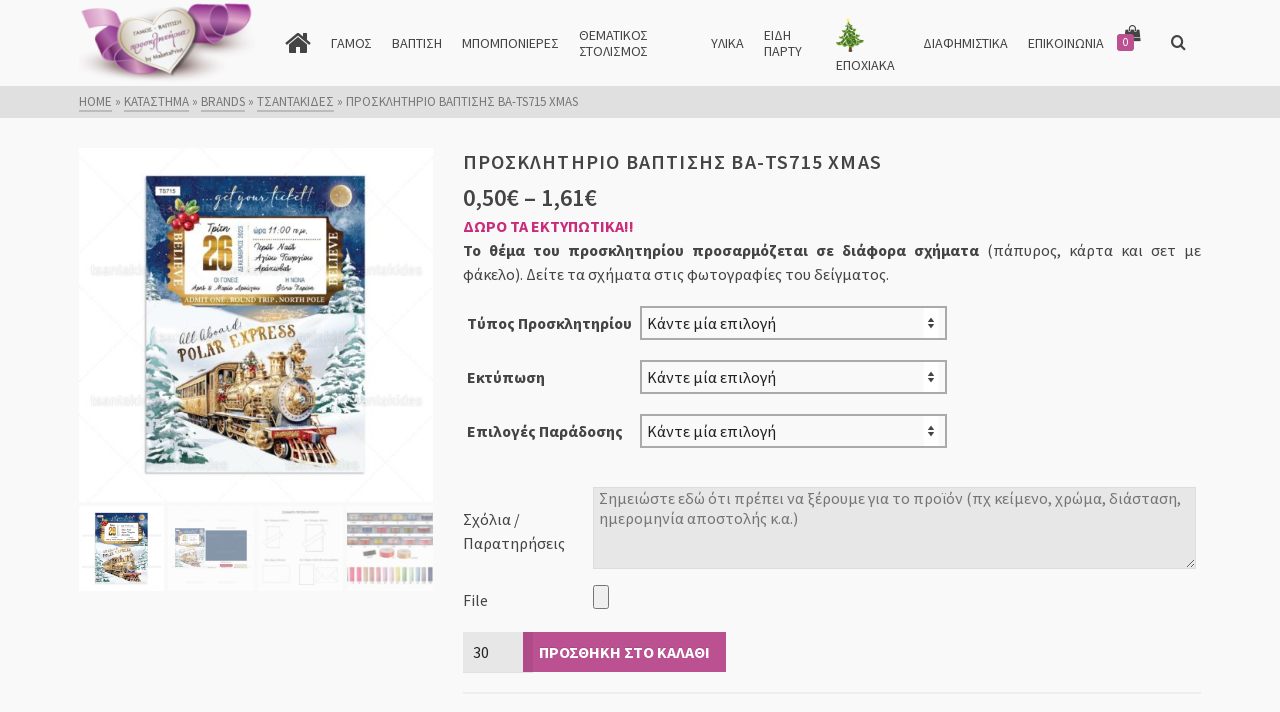

--- FILE ---
content_type: text/html; charset=UTF-8
request_url: https://prosklitiria.maketaprint.gr/shop/brands/tsantakides/prosklitirio-vaptisis-ba-ts715-xmas/
body_size: 43631
content:
<!DOCTYPE html>
<html class="no-js" dir="ltr" lang="el" prefix="og: https://ogp.me/ns#" itemtype="https://schema.org/Blog" itemscope>
<head><style>img.lazy{min-height:1px}</style><link href="https://prosklitiria.maketaprint.gr/wp-content/plugins/w3-total-cache/pub/js/lazyload.min.js" as="script">
	<meta charset="UTF-8">
	<link rel="profile" href="https://gmpg.org/xfn/11">
	<meta name="viewport" content="width=device-width, initial-scale=1.0">
	<meta http-equiv="X-UA-Compatible" content="IE=edge">
	<script>(function(html){html.className = html.className.replace(/\bno-js\b/,'js')})(document.documentElement);</script>
<title>Προσκλητήριο Βάπτισης BΑ-TS715 xmas | MAKETAPRINT(Γάμος-Βάπτιση)</title>

		<!-- All in One SEO 4.9.3 - aioseo.com -->
	<meta name="description" content="Χαρτί Προσκλητηρίου: Για τον πάπυρο: ριζόχαρτο ή περλέ 120γρ. (λευκό/εκρού). Για την κάρτα: γκοφρέ, velvet ή περλέ 250γρ. (λευκό/εκρού). Χαρτί &amp; Χρώμα Φακέλου: Δείτε τα χατιά και τα χρώματα του φακέλου στις φωτογραφίες του δείγματος. Στοιχεία Προσκλητηρίου: Στo πεδίο με το κείμενο συμπληρώστε τα στοιχεία του προσκλητηρίου (κείμενο, ημερομηνία, εκκλησία, ονόματα, δεξίωση κλπ). Στολισμός (προαιρετικός):" />
	<meta name="robots" content="max-image-preview:large" />
	<meta name="google-site-verification" content="BgFgoIL5ZEsyDmu2F2gO5y9xFdHIscxyKCBh5bN_-vk" />
	<meta name="msvalidate.01" content="FD44E3FD5C66D3AEE5220B9161A470A4" />
	<link rel="canonical" href="https://prosklitiria.maketaprint.gr/shop/brands/tsantakides/prosklitirio-vaptisis-ba-ts715-xmas/" />
	<meta name="generator" content="All in One SEO (AIOSEO) 4.9.3" />
		<meta property="og:locale" content="el_GR" />
		<meta property="og:site_name" content="MaketaPrint" />
		<meta property="og:type" content="article" />
		<meta property="og:title" content="Προσκλητήριο Βάπτισης BΑ-TS715 xmas | MAKETAPRINT(Γάμος-Βάπτιση)" />
		<meta property="og:description" content="Χαρτί Προσκλητηρίου: Για τον πάπυρο: ριζόχαρτο ή περλέ 120γρ. (λευκό/εκρού). Για την κάρτα: γκοφρέ, velvet ή περλέ 250γρ. (λευκό/εκρού). Χαρτί &amp; Χρώμα Φακέλου: Δείτε τα χατιά και τα χρώματα του φακέλου στις φωτογραφίες του δείγματος. Στοιχεία Προσκλητηρίου: Στo πεδίο με το κείμενο συμπληρώστε τα στοιχεία του προσκλητηρίου (κείμενο, ημερομηνία, εκκλησία, ονόματα, δεξίωση κλπ). Στολισμός (προαιρετικός):" />
		<meta property="og:url" content="https://prosklitiria.maketaprint.gr/shop/brands/tsantakides/prosklitirio-vaptisis-ba-ts715-xmas/" />
		<meta property="og:image" content="https://prosklitiria.maketaprint.gr/wp-content/uploads/2018/05/LOGO_PROSKLITIRIA_FINAL_M1.png" />
		<meta property="og:image:secure_url" content="https://prosklitiria.maketaprint.gr/wp-content/uploads/2018/05/LOGO_PROSKLITIRIA_FINAL_M1.png" />
		<meta property="article:published_time" content="2023-11-04T11:43:09+00:00" />
		<meta property="article:modified_time" content="2025-12-13T20:14:48+00:00" />
		<meta property="article:publisher" content="https://www.facebook.com/Maketaprint/" />
		<meta name="twitter:card" content="summary" />
		<meta name="twitter:title" content="Προσκλητήριο Βάπτισης BΑ-TS715 xmas | MAKETAPRINT(Γάμος-Βάπτιση)" />
		<meta name="twitter:description" content="Χαρτί Προσκλητηρίου: Για τον πάπυρο: ριζόχαρτο ή περλέ 120γρ. (λευκό/εκρού). Για την κάρτα: γκοφρέ, velvet ή περλέ 250γρ. (λευκό/εκρού). Χαρτί &amp; Χρώμα Φακέλου: Δείτε τα χατιά και τα χρώματα του φακέλου στις φωτογραφίες του δείγματος. Στοιχεία Προσκλητηρίου: Στo πεδίο με το κείμενο συμπληρώστε τα στοιχεία του προσκλητηρίου (κείμενο, ημερομηνία, εκκλησία, ονόματα, δεξίωση κλπ). Στολισμός (προαιρετικός):" />
		<meta name="twitter:image" content="https://prosklitiria.maketaprint.gr/wp-content/uploads/2018/05/LOGO_PROSKLITIRIA_FINAL_M1.png" />
		<script type="application/ld+json" class="aioseo-schema">
			{"@context":"https:\/\/schema.org","@graph":[{"@type":"BreadcrumbList","@id":"https:\/\/prosklitiria.maketaprint.gr\/shop\/brands\/tsantakides\/prosklitirio-vaptisis-ba-ts715-xmas\/#breadcrumblist","itemListElement":[{"@type":"ListItem","@id":"https:\/\/prosklitiria.maketaprint.gr#listItem","position":1,"name":"Home","item":"https:\/\/prosklitiria.maketaprint.gr","nextItem":{"@type":"ListItem","@id":"https:\/\/prosklitiria.maketaprint.gr\/shop\/#listItem","name":"\u039a\u03b1\u03c4\u03ac\u03c3\u03c4\u03b7\u03bc\u03b1"}},{"@type":"ListItem","@id":"https:\/\/prosklitiria.maketaprint.gr\/shop\/#listItem","position":2,"name":"\u039a\u03b1\u03c4\u03ac\u03c3\u03c4\u03b7\u03bc\u03b1","item":"https:\/\/prosklitiria.maketaprint.gr\/shop\/","nextItem":{"@type":"ListItem","@id":"https:\/\/prosklitiria.maketaprint.gr\/Shop\/vaptisi\/#listItem","name":"\u0392\u0391\u03a0\u03a4\u0399\u03a3\u0397"},"previousItem":{"@type":"ListItem","@id":"https:\/\/prosklitiria.maketaprint.gr#listItem","name":"Home"}},{"@type":"ListItem","@id":"https:\/\/prosklitiria.maketaprint.gr\/Shop\/vaptisi\/#listItem","position":3,"name":"\u0392\u0391\u03a0\u03a4\u0399\u03a3\u0397","item":"https:\/\/prosklitiria.maketaprint.gr\/Shop\/vaptisi\/","nextItem":{"@type":"ListItem","@id":"https:\/\/prosklitiria.maketaprint.gr\/Shop\/vaptisi\/vaptish_agori\/#listItem","name":"\u0391\u0393\u039f\u03a1\u0399"},"previousItem":{"@type":"ListItem","@id":"https:\/\/prosklitiria.maketaprint.gr\/shop\/#listItem","name":"\u039a\u03b1\u03c4\u03ac\u03c3\u03c4\u03b7\u03bc\u03b1"}},{"@type":"ListItem","@id":"https:\/\/prosklitiria.maketaprint.gr\/Shop\/vaptisi\/vaptish_agori\/#listItem","position":4,"name":"\u0391\u0393\u039f\u03a1\u0399","item":"https:\/\/prosklitiria.maketaprint.gr\/Shop\/vaptisi\/vaptish_agori\/","nextItem":{"@type":"ListItem","@id":"https:\/\/prosklitiria.maketaprint.gr\/Shop\/vaptisi\/vaptish_agori\/xmas-vaptish_agori\/#listItem","name":"\u03a7\u03c1\u03b9\u03c3\u03c4\u03bf\u03c5\u03b3\u03b5\u03bd\u03bd\u03b9\u03ac\u03c4\u03b9\u03ba\u03b1 \u03b1\u03b3\u03cc\u03c1\u03b9"},"previousItem":{"@type":"ListItem","@id":"https:\/\/prosklitiria.maketaprint.gr\/Shop\/vaptisi\/#listItem","name":"\u0392\u0391\u03a0\u03a4\u0399\u03a3\u0397"}},{"@type":"ListItem","@id":"https:\/\/prosklitiria.maketaprint.gr\/Shop\/vaptisi\/vaptish_agori\/xmas-vaptish_agori\/#listItem","position":5,"name":"\u03a7\u03c1\u03b9\u03c3\u03c4\u03bf\u03c5\u03b3\u03b5\u03bd\u03bd\u03b9\u03ac\u03c4\u03b9\u03ba\u03b1 \u03b1\u03b3\u03cc\u03c1\u03b9","item":"https:\/\/prosklitiria.maketaprint.gr\/Shop\/vaptisi\/vaptish_agori\/xmas-vaptish_agori\/","nextItem":{"@type":"ListItem","@id":"https:\/\/prosklitiria.maketaprint.gr\/Shop\/vaptisi\/vaptish_agori\/xmas-vaptish_agori\/xmas_prosklitiria_agori\/#listItem","name":"\u03a0\u03c1\u03bf\u03c3\u03ba\u03bb\u03b7\u03c4\u03ae\u03c1\u03b9\u03b1 \u03b1\u03b3\u03cc\u03c1\u03b9"},"previousItem":{"@type":"ListItem","@id":"https:\/\/prosklitiria.maketaprint.gr\/Shop\/vaptisi\/vaptish_agori\/#listItem","name":"\u0391\u0393\u039f\u03a1\u0399"}},{"@type":"ListItem","@id":"https:\/\/prosklitiria.maketaprint.gr\/Shop\/vaptisi\/vaptish_agori\/xmas-vaptish_agori\/xmas_prosklitiria_agori\/#listItem","position":6,"name":"\u03a0\u03c1\u03bf\u03c3\u03ba\u03bb\u03b7\u03c4\u03ae\u03c1\u03b9\u03b1 \u03b1\u03b3\u03cc\u03c1\u03b9","item":"https:\/\/prosklitiria.maketaprint.gr\/Shop\/vaptisi\/vaptish_agori\/xmas-vaptish_agori\/xmas_prosklitiria_agori\/","nextItem":{"@type":"ListItem","@id":"https:\/\/prosklitiria.maketaprint.gr\/shop\/brands\/tsantakides\/prosklitirio-vaptisis-ba-ts715-xmas\/#listItem","name":"\u03a0\u03c1\u03bf\u03c3\u03ba\u03bb\u03b7\u03c4\u03ae\u03c1\u03b9\u03bf \u0392\u03ac\u03c0\u03c4\u03b9\u03c3\u03b7\u03c2 B\u0391-TS715 xmas"},"previousItem":{"@type":"ListItem","@id":"https:\/\/prosklitiria.maketaprint.gr\/Shop\/vaptisi\/vaptish_agori\/xmas-vaptish_agori\/#listItem","name":"\u03a7\u03c1\u03b9\u03c3\u03c4\u03bf\u03c5\u03b3\u03b5\u03bd\u03bd\u03b9\u03ac\u03c4\u03b9\u03ba\u03b1 \u03b1\u03b3\u03cc\u03c1\u03b9"}},{"@type":"ListItem","@id":"https:\/\/prosklitiria.maketaprint.gr\/shop\/brands\/tsantakides\/prosklitirio-vaptisis-ba-ts715-xmas\/#listItem","position":7,"name":"\u03a0\u03c1\u03bf\u03c3\u03ba\u03bb\u03b7\u03c4\u03ae\u03c1\u03b9\u03bf \u0392\u03ac\u03c0\u03c4\u03b9\u03c3\u03b7\u03c2 B\u0391-TS715 xmas","previousItem":{"@type":"ListItem","@id":"https:\/\/prosklitiria.maketaprint.gr\/Shop\/vaptisi\/vaptish_agori\/xmas-vaptish_agori\/xmas_prosklitiria_agori\/#listItem","name":"\u03a0\u03c1\u03bf\u03c3\u03ba\u03bb\u03b7\u03c4\u03ae\u03c1\u03b9\u03b1 \u03b1\u03b3\u03cc\u03c1\u03b9"}}]},{"@type":"ItemPage","@id":"https:\/\/prosklitiria.maketaprint.gr\/shop\/brands\/tsantakides\/prosklitirio-vaptisis-ba-ts715-xmas\/#itempage","url":"https:\/\/prosklitiria.maketaprint.gr\/shop\/brands\/tsantakides\/prosklitirio-vaptisis-ba-ts715-xmas\/","name":"\u03a0\u03c1\u03bf\u03c3\u03ba\u03bb\u03b7\u03c4\u03ae\u03c1\u03b9\u03bf \u0392\u03ac\u03c0\u03c4\u03b9\u03c3\u03b7\u03c2 B\u0391-TS715 xmas | MAKETAPRINT(\u0393\u03ac\u03bc\u03bf\u03c2-\u0392\u03ac\u03c0\u03c4\u03b9\u03c3\u03b7)","description":"\u03a7\u03b1\u03c1\u03c4\u03af \u03a0\u03c1\u03bf\u03c3\u03ba\u03bb\u03b7\u03c4\u03b7\u03c1\u03af\u03bf\u03c5: \u0393\u03b9\u03b1 \u03c4\u03bf\u03bd \u03c0\u03ac\u03c0\u03c5\u03c1\u03bf: \u03c1\u03b9\u03b6\u03cc\u03c7\u03b1\u03c1\u03c4\u03bf \u03ae \u03c0\u03b5\u03c1\u03bb\u03ad 120\u03b3\u03c1. (\u03bb\u03b5\u03c5\u03ba\u03cc\/\u03b5\u03ba\u03c1\u03bf\u03cd). \u0393\u03b9\u03b1 \u03c4\u03b7\u03bd \u03ba\u03ac\u03c1\u03c4\u03b1: \u03b3\u03ba\u03bf\u03c6\u03c1\u03ad, velvet \u03ae \u03c0\u03b5\u03c1\u03bb\u03ad 250\u03b3\u03c1. (\u03bb\u03b5\u03c5\u03ba\u03cc\/\u03b5\u03ba\u03c1\u03bf\u03cd). \u03a7\u03b1\u03c1\u03c4\u03af & \u03a7\u03c1\u03ce\u03bc\u03b1 \u03a6\u03b1\u03ba\u03ad\u03bb\u03bf\u03c5: \u0394\u03b5\u03af\u03c4\u03b5 \u03c4\u03b1 \u03c7\u03b1\u03c4\u03b9\u03ac \u03ba\u03b1\u03b9 \u03c4\u03b1 \u03c7\u03c1\u03ce\u03bc\u03b1\u03c4\u03b1 \u03c4\u03bf\u03c5 \u03c6\u03b1\u03ba\u03ad\u03bb\u03bf\u03c5 \u03c3\u03c4\u03b9\u03c2 \u03c6\u03c9\u03c4\u03bf\u03b3\u03c1\u03b1\u03c6\u03af\u03b5\u03c2 \u03c4\u03bf\u03c5 \u03b4\u03b5\u03af\u03b3\u03bc\u03b1\u03c4\u03bf\u03c2. \u03a3\u03c4\u03bf\u03b9\u03c7\u03b5\u03af\u03b1 \u03a0\u03c1\u03bf\u03c3\u03ba\u03bb\u03b7\u03c4\u03b7\u03c1\u03af\u03bf\u03c5: \u03a3\u03c4o \u03c0\u03b5\u03b4\u03af\u03bf \u03bc\u03b5 \u03c4\u03bf \u03ba\u03b5\u03af\u03bc\u03b5\u03bd\u03bf \u03c3\u03c5\u03bc\u03c0\u03bb\u03b7\u03c1\u03ce\u03c3\u03c4\u03b5 \u03c4\u03b1 \u03c3\u03c4\u03bf\u03b9\u03c7\u03b5\u03af\u03b1 \u03c4\u03bf\u03c5 \u03c0\u03c1\u03bf\u03c3\u03ba\u03bb\u03b7\u03c4\u03b7\u03c1\u03af\u03bf\u03c5 (\u03ba\u03b5\u03af\u03bc\u03b5\u03bd\u03bf, \u03b7\u03bc\u03b5\u03c1\u03bf\u03bc\u03b7\u03bd\u03af\u03b1, \u03b5\u03ba\u03ba\u03bb\u03b7\u03c3\u03af\u03b1, \u03bf\u03bd\u03cc\u03bc\u03b1\u03c4\u03b1, \u03b4\u03b5\u03be\u03af\u03c9\u03c3\u03b7 \u03ba\u03bb\u03c0). \u03a3\u03c4\u03bf\u03bb\u03b9\u03c3\u03bc\u03cc\u03c2 (\u03c0\u03c1\u03bf\u03b1\u03b9\u03c1\u03b5\u03c4\u03b9\u03ba\u03cc\u03c2):","inLanguage":"el","isPartOf":{"@id":"https:\/\/prosklitiria.maketaprint.gr\/#website"},"breadcrumb":{"@id":"https:\/\/prosklitiria.maketaprint.gr\/shop\/brands\/tsantakides\/prosklitirio-vaptisis-ba-ts715-xmas\/#breadcrumblist"},"image":{"@type":"ImageObject","url":"https:\/\/prosklitiria.maketaprint.gr\/wp-content\/uploads\/TS715-\u039d\u03bf91\u039a_tsantakides-invitation-prosklisi-xristougenna-xmas-baptism-baptisi-chistening-winter_1200\u03a71200-01.jpg","@id":"https:\/\/prosklitiria.maketaprint.gr\/shop\/brands\/tsantakides\/prosklitirio-vaptisis-ba-ts715-xmas\/#mainImage","width":1200,"height":1200},"primaryImageOfPage":{"@id":"https:\/\/prosklitiria.maketaprint.gr\/shop\/brands\/tsantakides\/prosklitirio-vaptisis-ba-ts715-xmas\/#mainImage"},"datePublished":"2023-11-04T14:43:09+03:00","dateModified":"2025-12-13T23:14:48+03:00"},{"@type":"Organization","@id":"https:\/\/prosklitiria.maketaprint.gr\/#organization","name":"MaketaPrint","description":"\u0395\u03af\u03b4\u03b7 \u0393\u03ac\u03bc\u03bf\u03c5 - \u0392\u03ac\u03c0\u03c4\u03b9\u03c3\u03b7\u03c2","url":"https:\/\/prosklitiria.maketaprint.gr\/","telephone":"+302313052536","logo":{"@type":"ImageObject","url":"https:\/\/prosklitiria.maketaprint.gr\/wp-content\/uploads\/2018\/05\/LOGO_PROSKLITIRIA_FINAL_M1.png","@id":"https:\/\/prosklitiria.maketaprint.gr\/shop\/brands\/tsantakides\/prosklitirio-vaptisis-ba-ts715-xmas\/#organizationLogo","width":264,"height":120},"image":{"@id":"https:\/\/prosklitiria.maketaprint.gr\/shop\/brands\/tsantakides\/prosklitirio-vaptisis-ba-ts715-xmas\/#organizationLogo"}},{"@type":"WebSite","@id":"https:\/\/prosklitiria.maketaprint.gr\/#website","url":"https:\/\/prosklitiria.maketaprint.gr\/","name":"MaketaPrint \u039f\u03b9\u03ba\u03bf\u03bd\u03bf\u03bc\u03b9\u03ba\u03ac \u03a0\u03c1\u03bf\u03c3\u03ba\u03bb\u03b7\u03c4\u03ae\u03c1\u03b9\u03b1 \u0393\u03ac\u03bc\u03bf\u03c5 - \u0392\u03ac\u03c0\u03c4\u03b9\u03c3\u03b7\u03c2","description":"\u0395\u03af\u03b4\u03b7 \u0393\u03ac\u03bc\u03bf\u03c5 - \u0392\u03ac\u03c0\u03c4\u03b9\u03c3\u03b7\u03c2","inLanguage":"el","publisher":{"@id":"https:\/\/prosklitiria.maketaprint.gr\/#organization"}}]}
		</script>
		<!-- All in One SEO -->

<link rel='dns-prefetch' href='//fonts.googleapis.com' />
<link rel="alternate" type="application/rss+xml" title="Ροή RSS &raquo; MAKETAPRINT(Γάμος-Βάπτιση)" href="https://prosklitiria.maketaprint.gr/feed/" />
<link rel="alternate" type="application/rss+xml" title="Ροή Σχολίων &raquo; MAKETAPRINT(Γάμος-Βάπτιση)" href="https://prosklitiria.maketaprint.gr/comments/feed/" />
<link rel="alternate" title="oEmbed (JSON)" type="application/json+oembed" href="https://prosklitiria.maketaprint.gr/wp-json/oembed/1.0/embed?url=https%3A%2F%2Fprosklitiria.maketaprint.gr%2Fshop%2Fbrands%2Ftsantakides%2Fprosklitirio-vaptisis-ba-ts715-xmas%2F" />
<link rel="alternate" title="oEmbed (XML)" type="text/xml+oembed" href="https://prosklitiria.maketaprint.gr/wp-json/oembed/1.0/embed?url=https%3A%2F%2Fprosklitiria.maketaprint.gr%2Fshop%2Fbrands%2Ftsantakides%2Fprosklitirio-vaptisis-ba-ts715-xmas%2F&#038;format=xml" />
<style id='wp-img-auto-sizes-contain-inline-css' type='text/css'>
img:is([sizes=auto i],[sizes^="auto," i]){contain-intrinsic-size:3000px 1500px}
/*# sourceURL=wp-img-auto-sizes-contain-inline-css */
</style>
<style id='wp-emoji-styles-inline-css' type='text/css'>

	img.wp-smiley, img.emoji {
		display: inline !important;
		border: none !important;
		box-shadow: none !important;
		height: 1em !important;
		width: 1em !important;
		margin: 0 0.07em !important;
		vertical-align: -0.1em !important;
		background: none !important;
		padding: 0 !important;
	}
/*# sourceURL=wp-emoji-styles-inline-css */
</style>
<link rel='stylesheet' id='wp-block-library-css' href='https://prosklitiria.maketaprint.gr/wp-includes/css/dist/block-library/style.min.css?ver=6.9' type='text/css' media='all' />
<style id='classic-theme-styles-inline-css' type='text/css'>
/*! This file is auto-generated */
.wp-block-button__link{color:#fff;background-color:#32373c;border-radius:9999px;box-shadow:none;text-decoration:none;padding:calc(.667em + 2px) calc(1.333em + 2px);font-size:1.125em}.wp-block-file__button{background:#32373c;color:#fff;text-decoration:none}
/*# sourceURL=/wp-includes/css/classic-themes.min.css */
</style>
<link rel='stylesheet' id='aioseo/css/src/vue/standalone/blocks/table-of-contents/global.scss-css' href='https://prosklitiria.maketaprint.gr/wp-content/plugins/all-in-one-seo-pack/dist/Lite/assets/css/table-of-contents/global.e90f6d47.css?ver=4.9.3' type='text/css' media='all' />
<style id='global-styles-inline-css' type='text/css'>
:root{--wp--preset--aspect-ratio--square: 1;--wp--preset--aspect-ratio--4-3: 4/3;--wp--preset--aspect-ratio--3-4: 3/4;--wp--preset--aspect-ratio--3-2: 3/2;--wp--preset--aspect-ratio--2-3: 2/3;--wp--preset--aspect-ratio--16-9: 16/9;--wp--preset--aspect-ratio--9-16: 9/16;--wp--preset--color--black: #000;--wp--preset--color--cyan-bluish-gray: #abb8c3;--wp--preset--color--white: #fff;--wp--preset--color--pale-pink: #f78da7;--wp--preset--color--vivid-red: #cf2e2e;--wp--preset--color--luminous-vivid-orange: #ff6900;--wp--preset--color--luminous-vivid-amber: #fcb900;--wp--preset--color--light-green-cyan: #7bdcb5;--wp--preset--color--vivid-green-cyan: #00d084;--wp--preset--color--pale-cyan-blue: #8ed1fc;--wp--preset--color--vivid-cyan-blue: #0693e3;--wp--preset--color--vivid-purple: #9b51e0;--wp--preset--color--ascend-primary: #bc5191;--wp--preset--color--ascend-primary-light: #d065a5;--wp--preset--color--very-light-gray: #eee;--wp--preset--color--very-dark-gray: #444;--wp--preset--gradient--vivid-cyan-blue-to-vivid-purple: linear-gradient(135deg,rgb(6,147,227) 0%,rgb(155,81,224) 100%);--wp--preset--gradient--light-green-cyan-to-vivid-green-cyan: linear-gradient(135deg,rgb(122,220,180) 0%,rgb(0,208,130) 100%);--wp--preset--gradient--luminous-vivid-amber-to-luminous-vivid-orange: linear-gradient(135deg,rgb(252,185,0) 0%,rgb(255,105,0) 100%);--wp--preset--gradient--luminous-vivid-orange-to-vivid-red: linear-gradient(135deg,rgb(255,105,0) 0%,rgb(207,46,46) 100%);--wp--preset--gradient--very-light-gray-to-cyan-bluish-gray: linear-gradient(135deg,rgb(238,238,238) 0%,rgb(169,184,195) 100%);--wp--preset--gradient--cool-to-warm-spectrum: linear-gradient(135deg,rgb(74,234,220) 0%,rgb(151,120,209) 20%,rgb(207,42,186) 40%,rgb(238,44,130) 60%,rgb(251,105,98) 80%,rgb(254,248,76) 100%);--wp--preset--gradient--blush-light-purple: linear-gradient(135deg,rgb(255,206,236) 0%,rgb(152,150,240) 100%);--wp--preset--gradient--blush-bordeaux: linear-gradient(135deg,rgb(254,205,165) 0%,rgb(254,45,45) 50%,rgb(107,0,62) 100%);--wp--preset--gradient--luminous-dusk: linear-gradient(135deg,rgb(255,203,112) 0%,rgb(199,81,192) 50%,rgb(65,88,208) 100%);--wp--preset--gradient--pale-ocean: linear-gradient(135deg,rgb(255,245,203) 0%,rgb(182,227,212) 50%,rgb(51,167,181) 100%);--wp--preset--gradient--electric-grass: linear-gradient(135deg,rgb(202,248,128) 0%,rgb(113,206,126) 100%);--wp--preset--gradient--midnight: linear-gradient(135deg,rgb(2,3,129) 0%,rgb(40,116,252) 100%);--wp--preset--font-size--small: 13px;--wp--preset--font-size--medium: 20px;--wp--preset--font-size--large: 36px;--wp--preset--font-size--x-large: 42px;--wp--preset--spacing--20: 0.44rem;--wp--preset--spacing--30: 0.67rem;--wp--preset--spacing--40: 1rem;--wp--preset--spacing--50: 1.5rem;--wp--preset--spacing--60: 2.25rem;--wp--preset--spacing--70: 3.38rem;--wp--preset--spacing--80: 5.06rem;--wp--preset--shadow--natural: 6px 6px 9px rgba(0, 0, 0, 0.2);--wp--preset--shadow--deep: 12px 12px 50px rgba(0, 0, 0, 0.4);--wp--preset--shadow--sharp: 6px 6px 0px rgba(0, 0, 0, 0.2);--wp--preset--shadow--outlined: 6px 6px 0px -3px rgb(255, 255, 255), 6px 6px rgb(0, 0, 0);--wp--preset--shadow--crisp: 6px 6px 0px rgb(0, 0, 0);}:where(.is-layout-flex){gap: 0.5em;}:where(.is-layout-grid){gap: 0.5em;}body .is-layout-flex{display: flex;}.is-layout-flex{flex-wrap: wrap;align-items: center;}.is-layout-flex > :is(*, div){margin: 0;}body .is-layout-grid{display: grid;}.is-layout-grid > :is(*, div){margin: 0;}:where(.wp-block-columns.is-layout-flex){gap: 2em;}:where(.wp-block-columns.is-layout-grid){gap: 2em;}:where(.wp-block-post-template.is-layout-flex){gap: 1.25em;}:where(.wp-block-post-template.is-layout-grid){gap: 1.25em;}.has-black-color{color: var(--wp--preset--color--black) !important;}.has-cyan-bluish-gray-color{color: var(--wp--preset--color--cyan-bluish-gray) !important;}.has-white-color{color: var(--wp--preset--color--white) !important;}.has-pale-pink-color{color: var(--wp--preset--color--pale-pink) !important;}.has-vivid-red-color{color: var(--wp--preset--color--vivid-red) !important;}.has-luminous-vivid-orange-color{color: var(--wp--preset--color--luminous-vivid-orange) !important;}.has-luminous-vivid-amber-color{color: var(--wp--preset--color--luminous-vivid-amber) !important;}.has-light-green-cyan-color{color: var(--wp--preset--color--light-green-cyan) !important;}.has-vivid-green-cyan-color{color: var(--wp--preset--color--vivid-green-cyan) !important;}.has-pale-cyan-blue-color{color: var(--wp--preset--color--pale-cyan-blue) !important;}.has-vivid-cyan-blue-color{color: var(--wp--preset--color--vivid-cyan-blue) !important;}.has-vivid-purple-color{color: var(--wp--preset--color--vivid-purple) !important;}.has-black-background-color{background-color: var(--wp--preset--color--black) !important;}.has-cyan-bluish-gray-background-color{background-color: var(--wp--preset--color--cyan-bluish-gray) !important;}.has-white-background-color{background-color: var(--wp--preset--color--white) !important;}.has-pale-pink-background-color{background-color: var(--wp--preset--color--pale-pink) !important;}.has-vivid-red-background-color{background-color: var(--wp--preset--color--vivid-red) !important;}.has-luminous-vivid-orange-background-color{background-color: var(--wp--preset--color--luminous-vivid-orange) !important;}.has-luminous-vivid-amber-background-color{background-color: var(--wp--preset--color--luminous-vivid-amber) !important;}.has-light-green-cyan-background-color{background-color: var(--wp--preset--color--light-green-cyan) !important;}.has-vivid-green-cyan-background-color{background-color: var(--wp--preset--color--vivid-green-cyan) !important;}.has-pale-cyan-blue-background-color{background-color: var(--wp--preset--color--pale-cyan-blue) !important;}.has-vivid-cyan-blue-background-color{background-color: var(--wp--preset--color--vivid-cyan-blue) !important;}.has-vivid-purple-background-color{background-color: var(--wp--preset--color--vivid-purple) !important;}.has-black-border-color{border-color: var(--wp--preset--color--black) !important;}.has-cyan-bluish-gray-border-color{border-color: var(--wp--preset--color--cyan-bluish-gray) !important;}.has-white-border-color{border-color: var(--wp--preset--color--white) !important;}.has-pale-pink-border-color{border-color: var(--wp--preset--color--pale-pink) !important;}.has-vivid-red-border-color{border-color: var(--wp--preset--color--vivid-red) !important;}.has-luminous-vivid-orange-border-color{border-color: var(--wp--preset--color--luminous-vivid-orange) !important;}.has-luminous-vivid-amber-border-color{border-color: var(--wp--preset--color--luminous-vivid-amber) !important;}.has-light-green-cyan-border-color{border-color: var(--wp--preset--color--light-green-cyan) !important;}.has-vivid-green-cyan-border-color{border-color: var(--wp--preset--color--vivid-green-cyan) !important;}.has-pale-cyan-blue-border-color{border-color: var(--wp--preset--color--pale-cyan-blue) !important;}.has-vivid-cyan-blue-border-color{border-color: var(--wp--preset--color--vivid-cyan-blue) !important;}.has-vivid-purple-border-color{border-color: var(--wp--preset--color--vivid-purple) !important;}.has-vivid-cyan-blue-to-vivid-purple-gradient-background{background: var(--wp--preset--gradient--vivid-cyan-blue-to-vivid-purple) !important;}.has-light-green-cyan-to-vivid-green-cyan-gradient-background{background: var(--wp--preset--gradient--light-green-cyan-to-vivid-green-cyan) !important;}.has-luminous-vivid-amber-to-luminous-vivid-orange-gradient-background{background: var(--wp--preset--gradient--luminous-vivid-amber-to-luminous-vivid-orange) !important;}.has-luminous-vivid-orange-to-vivid-red-gradient-background{background: var(--wp--preset--gradient--luminous-vivid-orange-to-vivid-red) !important;}.has-very-light-gray-to-cyan-bluish-gray-gradient-background{background: var(--wp--preset--gradient--very-light-gray-to-cyan-bluish-gray) !important;}.has-cool-to-warm-spectrum-gradient-background{background: var(--wp--preset--gradient--cool-to-warm-spectrum) !important;}.has-blush-light-purple-gradient-background{background: var(--wp--preset--gradient--blush-light-purple) !important;}.has-blush-bordeaux-gradient-background{background: var(--wp--preset--gradient--blush-bordeaux) !important;}.has-luminous-dusk-gradient-background{background: var(--wp--preset--gradient--luminous-dusk) !important;}.has-pale-ocean-gradient-background{background: var(--wp--preset--gradient--pale-ocean) !important;}.has-electric-grass-gradient-background{background: var(--wp--preset--gradient--electric-grass) !important;}.has-midnight-gradient-background{background: var(--wp--preset--gradient--midnight) !important;}.has-small-font-size{font-size: var(--wp--preset--font-size--small) !important;}.has-medium-font-size{font-size: var(--wp--preset--font-size--medium) !important;}.has-large-font-size{font-size: var(--wp--preset--font-size--large) !important;}.has-x-large-font-size{font-size: var(--wp--preset--font-size--x-large) !important;}
:where(.wp-block-post-template.is-layout-flex){gap: 1.25em;}:where(.wp-block-post-template.is-layout-grid){gap: 1.25em;}
:where(.wp-block-term-template.is-layout-flex){gap: 1.25em;}:where(.wp-block-term-template.is-layout-grid){gap: 1.25em;}
:where(.wp-block-columns.is-layout-flex){gap: 2em;}:where(.wp-block-columns.is-layout-grid){gap: 2em;}
:root :where(.wp-block-pullquote){font-size: 1.5em;line-height: 1.6;}
/*# sourceURL=global-styles-inline-css */
</style>
<link rel='stylesheet' id='grmlt-plugin-css' href='https://prosklitiria.maketaprint.gr/wp-content/plugins/greek-multi-tool/public/css/grmlt-plugin-public.css?ver=2.4.0' type='text/css' media='all' />
<link rel='stylesheet' id='wcqu_quantity_styles-css' href='https://prosklitiria.maketaprint.gr/wp-content/plugins/quantities-and-units-for-woocommerce/assets/css/styles.css?ver=6.9' type='text/css' media='all' />
<style id='woocommerce-inline-inline-css' type='text/css'>
.woocommerce form .form-row .required { visibility: visible; }
/*# sourceURL=woocommerce-inline-inline-css */
</style>
<link rel='stylesheet' id='aws-style-css' href='https://prosklitiria.maketaprint.gr/wp-content/plugins/advanced-woo-search/assets/css/common.min.css?ver=3.51' type='text/css' media='all' />
<link rel='stylesheet' id='grw-public-main-css-css' href='https://prosklitiria.maketaprint.gr/wp-content/plugins/widget-google-reviews/assets/css/public-main.css?ver=6.9.3' type='text/css' media='all' />
<style id='kadence-blocks-global-variables-inline-css' type='text/css'>
:root {--global-kb-font-size-sm:clamp(0.8rem, 0.73rem + 0.217vw, 0.9rem);--global-kb-font-size-md:clamp(1.1rem, 0.995rem + 0.326vw, 1.25rem);--global-kb-font-size-lg:clamp(1.75rem, 1.576rem + 0.543vw, 2rem);--global-kb-font-size-xl:clamp(2.25rem, 1.728rem + 1.63vw, 3rem);--global-kb-font-size-xxl:clamp(2.5rem, 1.456rem + 3.26vw, 4rem);--global-kb-font-size-xxxl:clamp(2.75rem, 0.489rem + 7.065vw, 6rem);}:root {--global-palette1: #3182CE;--global-palette2: #2B6CB0;--global-palette3: #1A202C;--global-palette4: #2D3748;--global-palette5: #4A5568;--global-palette6: #718096;--global-palette7: #EDF2F7;--global-palette8: #F7FAFC;--global-palette9: #ffffff;}
/*# sourceURL=kadence-blocks-global-variables-inline-css */
</style>
<link rel='stylesheet' id='ascend_main-css' href='https://prosklitiria.maketaprint.gr/wp-content/themes/ascend/assets/css/ascend.css?ver=1.4.17' type='text/css' media='all' />
<link rel='stylesheet' id='ascend_woo-css' href='https://prosklitiria.maketaprint.gr/wp-content/themes/ascend/assets/css/ascend_woo.css?ver=1.4.17' type='text/css' media='all' />
<link rel='stylesheet' id='redux-google-fonts-ascend-css' href='https://fonts.googleapis.com/css?family=Source+Sans+Pro%3A200%2C300%2C400%2C600%2C700%2C900%2C200italic%2C300italic%2C400italic%2C600italic%2C700italic%2C900italic&#038;subset=greek-ext%2Clatin%2Cgreek&#038;ver=6.9' type='text/css' media='all' />
<script type="text/javascript" src="https://prosklitiria.maketaprint.gr/wp-includes/js/tinymce/tinymce.min.js?ver=49110-20250317" id="wp-tinymce-root-js"></script>
<script type="text/javascript" src="https://prosklitiria.maketaprint.gr/wp-includes/js/tinymce/plugins/compat3x/plugin.min.js?ver=49110-20250317" id="wp-tinymce-js"></script>
<script type="text/javascript" src="https://prosklitiria.maketaprint.gr/wp-includes/js/jquery/jquery.min.js?ver=3.7.1" id="jquery-core-js"></script>
<script type="text/javascript" src="https://prosklitiria.maketaprint.gr/wp-includes/js/jquery/jquery-migrate.min.js?ver=3.4.1" id="jquery-migrate-js"></script>
<script type="text/javascript" src="https://prosklitiria.maketaprint.gr/wp-content/plugins/greek-multi-tool/public/js/grmlt-plugin-public.js?ver=2.4.0" id="grmlt-plugin-js"></script>
<script type="text/javascript" id="ipq_validation-js-extra">
/* <![CDATA[ */
var ipq_validation = {"min":"30","max":"999999","step":""};
//# sourceURL=ipq_validation-js-extra
/* ]]> */
</script>
<script type="text/javascript" src="https://prosklitiria.maketaprint.gr/wp-content/plugins/quantities-and-units-for-woocommerce/assets/js/ipq_input_value_validation.js?ver=6.9" id="ipq_validation-js"></script>
<script type="text/javascript" src="https://prosklitiria.maketaprint.gr/wp-content/plugins/woocommerce/assets/js/jquery-blockui/jquery.blockUI.min.js?ver=2.7.0-wc.10.4.3" id="wc-jquery-blockui-js" defer="defer" data-wp-strategy="defer"></script>
<script type="text/javascript" id="wc-add-to-cart-js-extra">
/* <![CDATA[ */
var wc_add_to_cart_params = {"ajax_url":"/wp-admin/admin-ajax.php","wc_ajax_url":"/?wc-ajax=%%endpoint%%","i18n_view_cart":"\u039a\u03b1\u03bb\u03ac\u03b8\u03b9","cart_url":"https://prosklitiria.maketaprint.gr/cart/","is_cart":"","cart_redirect_after_add":"no"};
//# sourceURL=wc-add-to-cart-js-extra
/* ]]> */
</script>
<script type="text/javascript" src="https://prosklitiria.maketaprint.gr/wp-content/plugins/woocommerce/assets/js/frontend/add-to-cart.min.js?ver=10.4.3" id="wc-add-to-cart-js" defer="defer" data-wp-strategy="defer"></script>
<script type="text/javascript" src="https://prosklitiria.maketaprint.gr/wp-content/plugins/woocommerce/assets/js/flexslider/jquery.flexslider.min.js?ver=2.7.2-wc.10.4.3" id="wc-flexslider-js" defer="defer" data-wp-strategy="defer"></script>
<script type="text/javascript" id="wc-single-product-js-extra">
/* <![CDATA[ */
var wc_single_product_params = {"i18n_required_rating_text":"\u03a0\u03b1\u03c1\u03b1\u03ba\u03b1\u03bb\u03bf\u03cd\u03bc\u03b5, \u03b5\u03c0\u03b9\u03bb\u03ad\u03be\u03c4\u03b5 \u03bc\u03af\u03b1 \u03b2\u03b1\u03b8\u03bc\u03bf\u03bb\u03bf\u03b3\u03af\u03b1","i18n_rating_options":["1 \u03b1\u03c0\u03cc 5 \u03b1\u03c3\u03c4\u03ad\u03c1\u03b9\u03b1","2 \u03b1\u03c0\u03cc 5 \u03b1\u03c3\u03c4\u03ad\u03c1\u03b9\u03b1","3 \u03b1\u03c0\u03cc 5 \u03b1\u03c3\u03c4\u03ad\u03c1\u03b9\u03b1","4 \u03b1\u03c0\u03cc 5 \u03b1\u03c3\u03c4\u03ad\u03c1\u03b9\u03b1","5 \u03b1\u03c0\u03cc 5 \u03b1\u03c3\u03c4\u03ad\u03c1\u03b9\u03b1"],"i18n_product_gallery_trigger_text":"View full-screen image gallery","review_rating_required":"yes","flexslider":{"rtl":false,"animation":"slide","smoothHeight":true,"directionNav":false,"controlNav":"thumbnails","slideshow":false,"animationSpeed":500,"animationLoop":false,"allowOneSlide":false},"zoom_enabled":"","zoom_options":[],"photoswipe_enabled":"","photoswipe_options":{"shareEl":false,"closeOnScroll":false,"history":false,"hideAnimationDuration":0,"showAnimationDuration":0},"flexslider_enabled":"1"};
//# sourceURL=wc-single-product-js-extra
/* ]]> */
</script>
<script type="text/javascript" src="https://prosklitiria.maketaprint.gr/wp-content/plugins/woocommerce/assets/js/frontend/single-product.min.js?ver=10.4.3" id="wc-single-product-js" defer="defer" data-wp-strategy="defer"></script>
<script type="text/javascript" src="https://prosklitiria.maketaprint.gr/wp-content/plugins/woocommerce/assets/js/js-cookie/js.cookie.min.js?ver=2.1.4-wc.10.4.3" id="wc-js-cookie-js" defer="defer" data-wp-strategy="defer"></script>
<script type="text/javascript" id="woocommerce-js-extra">
/* <![CDATA[ */
var woocommerce_params = {"ajax_url":"/wp-admin/admin-ajax.php","wc_ajax_url":"/?wc-ajax=%%endpoint%%","i18n_password_show":"\u0395\u03bc\u03c6\u03ac\u03bd\u03b9\u03c3\u03b7 \u03c3\u03c5\u03bd\u03b8\u03b7\u03bc\u03b1\u03c4\u03b9\u03ba\u03bf\u03cd","i18n_password_hide":"\u0391\u03c0\u03cc\u03ba\u03c1\u03c5\u03c8\u03b7 \u03c3\u03c5\u03bd\u03b8\u03b7\u03bc\u03b1\u03c4\u03b9\u03ba\u03bf\u03cd"};
//# sourceURL=woocommerce-js-extra
/* ]]> */
</script>
<script type="text/javascript" src="https://prosklitiria.maketaprint.gr/wp-content/plugins/woocommerce/assets/js/frontend/woocommerce.min.js?ver=10.4.3" id="woocommerce-js" defer="defer" data-wp-strategy="defer"></script>
<script type="text/javascript" defer="defer" src="https://prosklitiria.maketaprint.gr/wp-content/plugins/widget-google-reviews/assets/js/public-main.js?ver=6.9.3" id="grw-public-main-js-js"></script>
<script type="text/javascript" src="https://prosklitiria.maketaprint.gr/wp-content/plugins/greek-multi-tool/admin/functions/function.js?ver=6.9" id="grmlt_custom_js-js"></script>
<link rel="https://api.w.org/" href="https://prosklitiria.maketaprint.gr/wp-json/" /><link rel="alternate" title="JSON" type="application/json" href="https://prosklitiria.maketaprint.gr/wp-json/wp/v2/product/46322" /><link rel="EditURI" type="application/rsd+xml" title="RSD" href="https://prosklitiria.maketaprint.gr/xmlrpc.php?rsd" />
<meta name="generator" content="WordPress 6.9" />
<meta name="generator" content="WooCommerce 10.4.3" />
<link rel='shortlink' href='https://prosklitiria.maketaprint.gr/?p=46322' />
<script type="text/javascript">var light_error = "Δεν ήταν δυνατή η φόρτωση της εικόνας", light_of = "%curr% του %total%";</script><style type="text/css" id="kt-custom-css">a, .primary-color, .postlist article .entry-content a.more-link:hover,.widget_price_filter .price_slider_amount .button, .product .product_meta a:hover, .star-rating, .above-footer-widgets a:not(.button):hover, .sidebar a:not(.button):hover, .footerclass a:hover, .posttags a:hover, .tagcloud a:hover, .kt_bc_nomargin #kadbreadcrumbs a:hover, #kadbreadcrumbs a:hover, .wp-pagenavi a:hover, .woocommerce-pagination ul.page-numbers li a:hover, .woocommerce-pagination ul.page-numbers li span:hover, .has-ascend-primary-color {color:#bc5191;} .comment-content a:not(.button):hover, .entry-content p a:not(.button):not(.select2-choice):not([data-rel="lightbox"]):hover, .kt_product_toggle_outer .toggle_grid:hover, .kt_product_toggle_outer .toggle_list:hover, .kt_product_toggle_outer .toggle_grid.toggle_active, .kt_product_toggle_outer .toggle_list.toggle_active, .product .product_meta a, .product .woocommerce-tabs .wc-tabs > li.active > a, .product .woocommerce-tabs .wc-tabs > li.active > a:hover, .product .woocommerce-tabs .wc-tabs > li.active > a:focus, #payment ul.wc_payment_methods li.wc_payment_method input[type=radio]:first-child:checked+label, .kt-woo-account-nav .woocommerce-MyAccount-navigation ul li.is-active a, a.added_to_cart, .widget_pages ul li.kt-drop-toggle > .kt-toggle-sub, .widget_categories ul li.kt-drop-toggle > .kt-toggle-sub, .widget_product_categories ul li.kt-drop-toggle > .kt-toggle-sub, .widget_recent_entries ul li a:hover ~ .kt-toggle-sub, .widget_recent_comments ul li a:hover ~ .kt-toggle-sub, .widget_archive ul li a:hover ~ .kt-toggle-sub, .widget_pages ul li a:hover ~ .kt-toggle-sub, .widget_categories ul li a:hover ~ .kt-toggle-sub, .widget_meta ul li a:hover ~ .kt-toggle-sub, .widget_product_categories ul li a:hover ~ .kt-toggle-sub,.kt-tabs.kt-tabs-style2 > li > a:hover, .kt-tabs > li.active > a, .kt-tabs > li.active > a:hover, .kt-tabs > li.active > a:focus, .kt_bc_nomargin #kadbreadcrumbs a:hover, #kadbreadcrumbs a:hover, .footerclass .menu li a:hover, .widget_recent_entries ul li a:hover, .posttags a:hover, .tagcloud a:hover,.widget_recent_comments ul li a:hover, .widget_archive ul li a:hover, .widget_pages ul li a:hover, .widget_categories ul li a:hover, .widget_meta ul li a:hover, .widget_product_categories ul li a:hover, .box-icon-item .icon-container .icon-left-highlight,.box-icon-item .icon-container .icon-right-highlight, .widget_pages ul li.current-cat > a, .widget_categories ul li.current-cat > a, .widget_product_categories ul li.current-cat > a, #payment ul.wc_payment_methods li.wc_payment_method input[type=radio]:first-child:checked + label:before, .wp-pagenavi .current, .wp-pagenavi a:hover, .kt-mobile-header-toggle .header-underscore-icon [class*=kt-icon-], .woocommerce-pagination ul.page-numbers li a.current, .woocommerce-pagination ul.page-numbers li span.current, .woocommerce-pagination ul.page-numbers li a:hover, .woocommerce-pagination ul.page-numbers li span:hover, .widget_layered_nav ul li.chosen a, .widget_layered_nav_filters ul li a, .widget_rating_filter ul li.chosen a, .variations .kad_radio_variations label.selectedValue, .variations .kad_radio_variations label:hover{border-color:#bc5191;} .kt-header-extras span.kt-cart-total, .btn, .button, .submit, button, input[type="submit"], .portfolio-loop-image-container .portfolio-hover-item .portfolio-overlay-color, .kt_product_toggle_outer .toggle_grid.toggle_active, .kt_product_toggle_outer .toggle_list.toggle_active, .product .woocommerce-tabs .wc-tabs > li.active > a, .product .woocommerce-tabs .wc-tabs > li.active > a:hover, .product .woocommerce-tabs .wc-tabs > li.active > a:focus, .product .woocommerce-tabs .wc-tabs:before, .woocommerce-error, .woocommerce-info, .woocommerce-message, .woocommerce-noreviews, p.no-comments, .widget_pages ul li ul li.current-cat > a:before, .widget_categories ul li ul li.current-cat > a:before, .widget_product_categories ul li ul li.current-cat > a:before, .widget_pages ul li ul li a:hover:before, .widget_categories ul li ul li a:hover:before, .widget_product_categories ul li ul li a:hover:before, .kadence_recent_posts a.posts_widget_readmore:hover:before, .kt-accordion > .panel h5:after, .kt-tabs:before, .image_menu_overlay, .kadence_social_widget a:hover, .kt-tabs > li.active > a, .kt-tabs > li.active > a:hover, .kt-tabs > li.active > a:focus, .widget_pages ul li.current-cat > .count, .widget_categories ul li.current-cat > .count, .widget_product_categories ul li.current-cat > .count, .widget_recent_entries ul li a:hover ~ .count, .widget_recent_comments ul li a:hover ~ .count, .widget_archive ul li a:hover ~ .count, .widget_pages ul li a:hover ~ .count, .widget_categories ul li a:hover ~ .count, .widget_meta ul li a:hover ~ .count, .widget_product_categories ul li a:hover ~ .count, #payment ul.wc_payment_methods li.wc_payment_method input[type=radio]:first-child:checked + label:before, .select2-results .select2-highlighted, .wp-pagenavi .current, .kt-header-extras span.kt-cart-total, .kt-mobile-header-toggle span.kt-cart-total, .woocommerce-pagination ul.page-numbers li a.current, .woocommerce-pagination ul.page-numbers li span.current,.widget_price_filter .ui-slider .ui-slider-handle, .widget_layered_nav ul li.chosen span.count, .widget_layered_nav_filters ul li span.count, .variations .kad_radio_variations label.selectedValue, .box-icon-item .menu-icon-read-more .read-more-highlight, p.demo_store, .has-ascend-primary-background-color {background:#bc5191;}@media (max-width: 767px){.filter-set li a.selected {background:#bc5191;}} .has-ascend-primary-light-color {color:#d065a5} .has-ascend-primary-light-background-color{ background-color: #d065a5}.kad-header-height {height:86px;}.kad-mobile-nav li .kad-submenu-accordion {width:100%;text-align:right;}.kad-topbar-height {min-height:46px;}.kad-mobile-header-height {height:60px;}.titleclass .entry-title{font-size:70px;}@media (max-width: 768px) {.titleclass .entry-title{font-size:30px;}}.titleclass .subtitle{font-size:40px;}@media (max-width: 768px) {.titleclass .subtitle{font-size:20px;}}.titleclass .page-header  {height:360px;}@media (max-width: 768px) {.titleclass .page-header {height:360px;}}.product_item .product_archive_title {min-height:20px;}.second-navclass .sf-menu>li:after {background:#fff;}.pop-modal-body .kt-woo-account-nav .kad-customer-name h5, .pop-modal-body .kt-woo-account-nav a, .pop-modal-body ul.product_list_widget li a:not(.remove), .pop-modal-body ul.product_list_widget {color:#fff;} .kt-mobile-menu form.search-form input[type="search"]::-webkit-input-placeholder {color:#fff;}.kt-mobile-menu form.search-form input[type="search"]:-ms-input-placeholder {color:#fff;}.kt-mobile-menu form.search-form input[type="search"]::-moz-placeholder {color:#fff;}.kt-header-extras .kadence_social_widget a, .mobile-header-container .kt-mobile-header-toggle button {color:#444444;} button.mobile-navigation-toggle .kt-mnt span {background:#444444;} .kt-header-extras .kadence_social_widget a:hover{color:#fff;}.page-header {text-align:center;}.kt-header-extras #kad-head-cart-popup ul a:not(.remove), .kt-header-extras #kad-head-cart-popup .woocommerce-mini-cart__empty-message, .kt-header-extras #kad-head-cart-popup ul .quantity, .kt-header-extras #kad-head-cart-popup ul li.empty, .kad-header-menu-inner .kt-header-extras .kt-woo-account-nav h5, .kad-relative-vertical-content .kt-header-extras .kt-woo-account-nav h5 {color:#444;}.titleclass .entry-title, .titleclass h1 {text-transform:uppercase;}.titleclass .subtitle {text-transform:uppercase;}.kt-post-cats {display:none;}.product_item:hover .button {
  position: static;
  width: 162px;}

.woocommerce .quantity .input-text.qty.text {
  width: 70px;}

.stock { display:none;}

.woocommerce-shipping-destination { display:none;}
</style>	<noscript><style>.woocommerce-product-gallery{ opacity: 1 !important; }</style></noscript>
	<meta name="generator" content="Elementor 3.34.1; features: additional_custom_breakpoints; settings: css_print_method-external, google_font-enabled, font_display-auto">
			<style>
				.e-con.e-parent:nth-of-type(n+4):not(.e-lazyloaded):not(.e-no-lazyload),
				.e-con.e-parent:nth-of-type(n+4):not(.e-lazyloaded):not(.e-no-lazyload) * {
					background-image: none !important;
				}
				@media screen and (max-height: 1024px) {
					.e-con.e-parent:nth-of-type(n+3):not(.e-lazyloaded):not(.e-no-lazyload),
					.e-con.e-parent:nth-of-type(n+3):not(.e-lazyloaded):not(.e-no-lazyload) * {
						background-image: none !important;
					}
				}
				@media screen and (max-height: 640px) {
					.e-con.e-parent:nth-of-type(n+2):not(.e-lazyloaded):not(.e-no-lazyload),
					.e-con.e-parent:nth-of-type(n+2):not(.e-lazyloaded):not(.e-no-lazyload) * {
						background-image: none !important;
					}
				}
			</style>
			<style type="text/css" id="custom-background-css">
body.custom-background { background-color: #d6d6d6; }
</style>
	<link rel="icon" href="https://prosklitiria.maketaprint.gr/wp-content/uploads/2018/04/cropped-LOGO_PROSKLITIRIA_FINAL_M1-32x32.png" sizes="32x32" />
<link rel="icon" href="https://prosklitiria.maketaprint.gr/wp-content/uploads/2018/04/cropped-LOGO_PROSKLITIRIA_FINAL_M1-192x192.png" sizes="192x192" />
<link rel="apple-touch-icon" href="https://prosklitiria.maketaprint.gr/wp-content/uploads/2018/04/cropped-LOGO_PROSKLITIRIA_FINAL_M1-180x180.png" />
<meta name="msapplication-TileImage" content="https://prosklitiria.maketaprint.gr/wp-content/uploads/2018/04/cropped-LOGO_PROSKLITIRIA_FINAL_M1-270x270.png" />
<style type="text/css" title="dynamic-css" class="options-output">.topbarclass{font-size:12px;}.titleclass{background-color:#444;}.titleclass h1{color:#ffffff;}.titleclass .subtitle{color:#ffffff;}.product_item .product_archive_title{font-family:Arial, Helvetica, sans-serif;text-transform:none;line-height:20px;letter-spacing:1.2px;font-weight:400;font-style:normal;color:#444444;font-size:14px;}.kad-topbar-flex-item, .kad-topbar-flex-item a, .kad-topbar-flex-item .kadence_social_widget a, .topbarclass .kt-woo-account-nav .kad-customer-name h5, .topbarclass .kt-mini-cart-refreash .total{color:#000000;}.kad-topbar-flex-item a:hover{color:#000000;}.footerclass a, .footerclass, .footerclass h4, .footerclass h3, .footerclass h5{color:#000000;}.footerclass a:hover{color:#bc5191;}.footerclass .menu li a:hover{border-color:#bc5191;}.contentclass, .above-footer-widgets .widget-title span, .footer-widget-title span, .kt-title span, .sidebar .widget-title span{background-color:#f9f9f9;background-repeat:repeat;}.topbarclass, .topbarclass .sf-menu ul {background-color:#f9f9f9;background-repeat:repeat;}.headerclass, .mobile-headerclass, .kad-fixed-vertical-background-area{background-color:#f9f9f9;background-repeat:repeat-x;background-size:contain;}.footerclass, .footerclass .footer-widget-title span, body.body-style-bubbled .footerclass .footer-widget-title span{background-color:#e0e0e0;background-repeat:repeat;background-size:cover;}.footerbase{background-color:#e0e0e0;}h1, .h1class{font-family:"Source Sans Pro";line-height:28px;letter-spacing:1.2px;font-weight:600;font-style:normal;color:#444444;font-size:20px;}h2, .h2class{font-family:"Source Sans Pro";line-height:26px;letter-spacing:1.2px;font-weight:400;font-style:normal;color:#444444;font-size:18px;}h3{font-family:"Source Sans Pro";line-height:24px;letter-spacing:1.2px;font-weight:400;font-style:normal;color:#444444;font-size:16px;}h4{font-family:"Source Sans Pro";line-height:22px;letter-spacing:1.2px;font-weight:400;font-style:normal;color:#555555;font-size:14px;}h5{font-family:"Source Sans Pro";line-height:20px;letter-spacing:1.2px;font-weight:normal;font-style:normal;color:#555555;font-size:12px;}.titleclass .subtitle{font-family:"Source Sans Pro";letter-spacing:1.2px;font-weight:400;font-style:normal;}body{font-family:"Source Sans Pro";line-height:24px;letter-spacing:0px;font-weight:400;font-style:normal;color:#444;font-size:16px;}.nav-main ul.sf-menu > li > a, .kad-header-menu-inner .kt-header-extras ul.sf-menu > li > a, .kad-header-menu-inner .kt-header-extras .kt-extras-label [class*="kt-icon-"], .kt-header-extras .sf-vertical > li > a{font-family:"Source Sans Pro";line-height:16px;letter-spacing:0px;font-weight:400;font-style:normal;color:#444444;font-size:14px;}.nav-main ul.sf-menu > li > a:hover, .nav-main ul.sf-menu > li.sfHover > a, .nav-main ul.sf-menu > li.current-menu-item > a, .kt-header-extras .sf-vertical > li > a:hover{color:#ffffff;}.nav-main ul.sf-menu > li > a:hover, .nav-main ul.sf-menu > li.sfHover > a, .nav-main ul.sf-menu > li.current-menu-item > a, .kt-header-extras .sf-vertical > li > a:hover{background:#bc5191;}.second-navclass .sf-menu > li > a{font-family:"Source Sans Pro";line-height:18px;letter-spacing:.2px;font-weight:400;font-style:normal;color:#fff;font-size:16px;}.nav-main ul.sf-menu ul a, .second-navclass ul.sf-menu ul a,  .kad-header-menu-inner .kt-header-extras ul.sf-menu ul, .kad-relative-vertical-content .kt-header-extras ul.sf-menu ul,.second-navclass .sf-menu > li.kt-lgmenu > ul, .nav-main .sf-menu > li.kt-lgmenu > ul{background:#ffffff;}.nav-main ul.sf-menu ul a, .second-navclass ul.sf-menu ul a, .kad-header-menu-inner .kt-header-extras .kt-woo-account-nav a, .kad-relative-vertical-content .kt-header-extras .kt-woo-account-nav a{line-height:16px;letter-spacing:.2px;color:#444;font-size:12px;}.nav-main ul.sf-menu ul a:hover, .nav-main ul.sf-menu > li:not(.kt-lgmenu) ul li.sfHover > a, .nav-main ul.sf-menu ul li.current-menu-item > a, .second-navclass ul.sf-menu ul a:hover, .second-navclass ul.sf-menu li:not(.kt-lgmenu) ul li.sfHover > a, .second-navclass ul.sf-menu ul li.current-menu-item > a, .kad-header-menu-inner .kt-header-extras .kt-woo-account-nav a:hover, body.woocommerce-account .kad-header-menu-inner .kt-header-extras .kt-woo-account-nav li.is-active a, .kad-relative-vertical-content  .kt-header-extras .kt-woo-account-nav a:hover, body.woocommerce-account .kad-relative-vertical-content  .kt-header-extras .kt-woo-account-nav li.is-active a{color:#ffffff;}.nav-main ul.sf-menu ul a:hover, .nav-main ul.sf-menu > li:not(.kt-lgmenu) ul li.sfHover > a, .nav-main ul.sf-menu ul li.current-menu-item > a, .second-navclass ul.sf-menu ul a:hover, .second-navclass ul.sf-menu > li:not(.kt-lgmenu) ul li.sfHover > a, .second-navclass ul.sf-menu ul li.current-menu-item > a, .kad-header-menu-inner .kt-header-extras .kt-woo-account-nav a:hover, body.woocommerce-account .kad-header-menu-inner .kt-header-extras .kt-woo-account-nav li.is-active a, .kad-relative-vertical-content  .kt-header-extras .kt-woo-account-nav a:hover, body.woocommerce-account .kad-relative-vertical-content  .kt-header-extras .kt-woo-account-nav li.is-active a{background:#bc5191;}.kad-mobile-nav li a, .kad-mobile-nav li,.kt-mobile-menu form.search-form input[type="search"].search-field, .kt-mobile-menu form.search-form .search-submit,.mfp-slide #kt-mobile-account, .mfp-slide #kt-mobile-cart{font-family:"Source Sans Pro";line-height:18px;letter-spacing:.2px;font-weight:400;font-style:normal;color:#fff;font-size:16px;}</style></head>
<body class="wp-singular product-template-default single single-product postid-46322 custom-background wp-custom-logo wp-theme-ascend theme-ascend woocommerce woocommerce-page woocommerce-no-js kad-header-position-above kt-width-large kt-width-xlarge kt-width-full body-style-normal none-trans-header elementor-default elementor-kit-20359">
		<div id="wrapper" class="container">
	<header id="kad-header-menu" class="headerclass-outer kt-header-position-above kt-header-layout-lgmenu clearfix" data-sticky="header_top" data-reappear="300" data-shrink="0" data-start-height="86" data-shrink-height="66">
	<div class="outside-top-headerclass">
	<div class="kad-header-topbar-primary-outer">
 		<div class="outside-headerclass">
		<div class="kad-header-menu-outer headerclass">
		    <div class="kad-header-menu-inner container">
		    				        <div class="kad-header-flex kad-header-height">
			        	<div class="kad-left-header kt-header-flex-item">
			        		<div id="logo" class="logocase kad-header-height"><a class="brand logofont" href="https://prosklitiria.maketaprint.gr"><img src="data:image/svg+xml,%3Csvg%20xmlns='http://www.w3.org/2000/svg'%20viewBox='0%200%20200%2091'%3E%3C/svg%3E" data-src="https://prosklitiria.maketaprint.gr/wp-content/uploads/2018/05/LOGO_PROSKLITIRIA_FINAL_M1-200x91.png" width="200" height="91" data-srcset="https://prosklitiria.maketaprint.gr/wp-content/uploads/2018/05/LOGO_PROSKLITIRIA_FINAL_M1-200x91.png 200w, https://prosklitiria.maketaprint.gr/wp-content/uploads/2018/05/LOGO_PROSKLITIRIA_FINAL_M1-100x46.png 100w, https://prosklitiria.maketaprint.gr/wp-content/uploads/2018/05/LOGO_PROSKLITIRIA_FINAL_M1-212x96.png 212w, https://prosklitiria.maketaprint.gr/wp-content/uploads/2018/05/LOGO_PROSKLITIRIA_FINAL_M1-106x48.png 106w, https://prosklitiria.maketaprint.gr/wp-content/uploads/2018/05/LOGO_PROSKLITIRIA_FINAL_M1-150x68.png 150w, https://prosklitiria.maketaprint.gr/wp-content/uploads/2018/05/LOGO_PROSKLITIRIA_FINAL_M1-250x114.png 250w, https://prosklitiria.maketaprint.gr/wp-content/uploads/2018/05/LOGO_PROSKLITIRIA_FINAL_M1-20x10.png 20w, https://prosklitiria.maketaprint.gr/wp-content/uploads/2018/05/LOGO_PROSKLITIRIA_FINAL_M1-10x5.png 10w, https://prosklitiria.maketaprint.gr/wp-content/uploads/2018/05/LOGO_PROSKLITIRIA_FINAL_M1-140x64.png 140w, https://prosklitiria.maketaprint.gr/wp-content/uploads/2018/05/LOGO_PROSKLITIRIA_FINAL_M1-70x32.png 70w, https://prosklitiria.maketaprint.gr/wp-content/uploads/2018/05/LOGO_PROSKLITIRIA_FINAL_M1-246x112.png 246w, https://prosklitiria.maketaprint.gr/wp-content/uploads/2018/05/LOGO_PROSKLITIRIA_FINAL_M1-240x110.png 240w, https://prosklitiria.maketaprint.gr/wp-content/uploads/2018/05/LOGO_PROSKLITIRIA_FINAL_M1-120x55.png 120w, https://prosklitiria.maketaprint.gr/wp-content/uploads/2018/05/LOGO_PROSKLITIRIA_FINAL_M1-260x118.png 260w, https://prosklitiria.maketaprint.gr/wp-content/uploads/2018/05/LOGO_PROSKLITIRIA_FINAL_M1-130x59.png 130w, https://prosklitiria.maketaprint.gr/wp-content/uploads/2018/05/LOGO_PROSKLITIRIA_FINAL_M1-248x112.png 248w, https://prosklitiria.maketaprint.gr/wp-content/uploads/2018/05/LOGO_PROSKLITIRIA_FINAL_M1-124x56.png 124w, https://prosklitiria.maketaprint.gr/wp-content/uploads/2018/05/LOGO_PROSKLITIRIA_FINAL_M1-50x23.png 50w, https://prosklitiria.maketaprint.gr/wp-content/uploads/2018/05/LOGO_PROSKLITIRIA_FINAL_M1-160x73.png 160w, https://prosklitiria.maketaprint.gr/wp-content/uploads/2018/05/LOGO_PROSKLITIRIA_FINAL_M1-80x36.png 80w, https://prosklitiria.maketaprint.gr/wp-content/uploads/2018/05/LOGO_PROSKLITIRIA_FINAL_M1-170x77.png 170w, https://prosklitiria.maketaprint.gr/wp-content/uploads/2018/05/LOGO_PROSKLITIRIA_FINAL_M1-180x82.png 180w, https://prosklitiria.maketaprint.gr/wp-content/uploads/2018/05/LOGO_PROSKLITIRIA_FINAL_M1-220x100.png 220w, https://prosklitiria.maketaprint.gr/wp-content/uploads/2018/05/LOGO_PROSKLITIRIA_FINAL_M1.png 264w" data-sizes="(max-width: 200px) 100vw, 200px" class="ascend-logo lazy" style="max-height:91px" alt="MAKETAPRINT(Γάμος-Βάπτιση)"></a></div>			           	</div> <!-- Close left header-->
			            <div class="kad-center-header kt-header-flex-item">
			            		        <nav class="nav-main clearfix">
	            <ul id="menu-kentriko" class="sf-menu sf-menu-normal"><li class="menu-item menu-item-type-post_type menu-item-object-page menu-item-home menu-item-35244"><a href="https://prosklitiria.maketaprint.gr/"><i class="kt-icon-home"></i><kt-icon-home></a></li>
<li class="menu-item menu-item-type-taxonomy menu-item-object-product_cat menu-item-has-children menu-item-35245 sf-dropdown"><a href="https://prosklitiria.maketaprint.gr/Shop/gamos/">ΓΑΜΟΣ</a>
<ul class="sub-menu sf-dropdown-menu dropdown">
	<li class="menu-item menu-item-type-taxonomy menu-item-object-product_cat menu-item-35246"><a href="https://prosklitiria.maketaprint.gr/Shop/gamos/prosklitiria-gamoy/">Προσκλητήρια Γάμου</a></li>
	<li class="menu-item menu-item-type-taxonomy menu-item-object-product_cat menu-item-35258"><a href="https://prosklitiria.maketaprint.gr/Shop/gamovaptisi/prosklitiria-gamovaptisis/">Προσκλητήρια Γαμοβάπτισης</a></li>
	<li class="menu-item menu-item-type-taxonomy menu-item-object-product_cat menu-item-35248"><a href="https://prosklitiria.maketaprint.gr/Shop/gamos/thematikos-stolismos-gamoy/">Θεματικός Στολισμός</a></li>
	<li class="menu-item menu-item-type-taxonomy menu-item-object-product_cat menu-item-35249"><a href="https://prosklitiria.maketaprint.gr/Shop/gamos/christoygenniatika-gamoy/">Χριστουγεννιάτικα</a></li>
	<li class="menu-item menu-item-type-taxonomy menu-item-object-product_cat menu-item-35250"><a href="https://prosklitiria.maketaprint.gr/Shop/gamos/stefana-gamoy/">Στέφανα Γάμου</a></li>
	<li class="menu-item menu-item-type-taxonomy menu-item-object-product_cat menu-item-35251"><a href="https://prosklitiria.maketaprint.gr/Shop/gamos/vivlia-eychon-gamoy/">Βιβλία Ευχών Γάμου</a></li>
	<li class="menu-item menu-item-type-taxonomy menu-item-object-product_cat menu-item-35252"><a href="https://prosklitiria.maketaprint.gr/Shop/gamos/xylines-ventalies/">Ξύλινες Βεντάλιες</a></li>
	<li class="menu-item menu-item-type-taxonomy menu-item-object-product_cat menu-item-35253"><a href="https://prosklitiria.maketaprint.gr/Shop/gamos/xylina-koytia-eychon/">Ξύλινα Κουτιά Ευχών</a></li>
	<li class="menu-item menu-item-type-taxonomy menu-item-object-product_cat menu-item-35254"><a href="https://prosklitiria.maketaprint.gr/Shop/gamos/karafes-potiria-gamoy/">Καράφες-Ποτήρια</a></li>
	<li class="menu-item menu-item-type-taxonomy menu-item-object-product_cat menu-item-35255"><a href="https://prosklitiria.maketaprint.gr/Shop/gamos/axesoyar-gamoy/">Αξεσουάρ Γάμου</a></li>
</ul>
</li>
<li class="menu-item menu-item-type-taxonomy menu-item-object-product_cat current-product-ancestor menu-item-has-children menu-item-35264 kt-lgmenu kt-menu-column-3 sf-dropdown"><a href="https://prosklitiria.maketaprint.gr/Shop/vaptisi/">ΒΑΠΤΙΣΗ</a>
<ul class="sub-menu sf-dropdown-menu dropdown">
	<li class="menu-item menu-item-type-taxonomy menu-item-object-product_cat current-product-ancestor menu-item-has-children menu-item-35280 sf-dropdown-submenu"><a href="https://prosklitiria.maketaprint.gr/Shop/vaptisi/vaptish_agori/">ΑΓΟΡΙ</a>
	<ul class="sub-menu sf-dropdown-menu dropdown">
		<li class="menu-item menu-item-type-taxonomy menu-item-object-product_cat current-product-ancestor menu-item-35292"><a href="https://prosklitiria.maketaprint.gr/Shop/vaptisi/vaptish_agori/prosklitiria-agori-vaptish_agori/">Προσκλητήρια αγόρι</a></li>
		<li class="menu-item menu-item-type-taxonomy menu-item-object-product_cat current-product-ancestor menu-item-35295"><a href="https://prosklitiria.maketaprint.gr/Shop/vaptisi/vaptish_agori/xmas-vaptish_agori/">Χριστουγεννιάτικα αγόρι</a></li>
		<li class="menu-item menu-item-type-taxonomy menu-item-object-product_cat menu-item-35290"><a href="https://prosklitiria.maketaprint.gr/Shop/vaptisi/vaptish_agori/thematikos_stolismos_agori/">Θεματικός Στολισμός αγόρι</a></li>
		<li class="menu-item menu-item-type-taxonomy menu-item-object-product_cat menu-item-35289"><a href="https://prosklitiria.maketaprint.gr/Shop/vaptisi/vaptish_agori/euxologia_agori/">Ευχολόγια αγόρι</a></li>
		<li class="menu-item menu-item-type-taxonomy menu-item-object-product_cat menu-item-35291"><a href="https://prosklitiria.maketaprint.gr/Shop/vaptisi/vaptish_agori/martyrika_agori/">Μαρτυρικά αγόρι</a></li>
	</ul>
</li>
	<li class="menu-item menu-item-type-taxonomy menu-item-object-product_cat menu-item-has-children menu-item-35281 sf-dropdown-submenu"><a href="https://prosklitiria.maketaprint.gr/Shop/vaptisi/vaptisi_koritsi/">ΚΟΡΙΤΣΙ</a>
	<ul class="sub-menu sf-dropdown-menu dropdown">
		<li class="menu-item menu-item-type-taxonomy menu-item-object-product_cat menu-item-35299"><a href="https://prosklitiria.maketaprint.gr/Shop/vaptisi/vaptisi_koritsi/prosklitiria-koritsi-vaptisi/">Προσκλητήρια κορίτσι</a></li>
		<li class="menu-item menu-item-type-taxonomy menu-item-object-product_cat menu-item-35300"><a href="https://prosklitiria.maketaprint.gr/Shop/vaptisi/vaptisi_koritsi/xmas-vaptisi_koritsi/">Χριστουγεννιάτικα κορίτσι</a></li>
		<li class="menu-item menu-item-type-taxonomy menu-item-object-product_cat menu-item-35304"><a href="https://prosklitiria.maketaprint.gr/Shop/vaptisi/vaptisi_koritsi/thematikos_stolismos_koritsi/">Θεματικός Στολισμός κορίτσι</a></li>
		<li class="menu-item menu-item-type-taxonomy menu-item-object-product_cat menu-item-35305"><a href="https://prosklitiria.maketaprint.gr/Shop/vaptisi/vaptisi_koritsi/euxologia_koritsi/">Ευχολόγια κορίτσι</a></li>
		<li class="menu-item menu-item-type-taxonomy menu-item-object-product_cat menu-item-35306"><a href="https://prosklitiria.maketaprint.gr/Shop/vaptisi/vaptisi_koritsi/martyrika-vaptistika-koritsi/">Μαρτυρικά κορίτσι</a></li>
	</ul>
</li>
	<li class="menu-item menu-item-type-taxonomy menu-item-object-product_cat menu-item-has-children menu-item-35282 sf-dropdown-submenu"><a href="https://prosklitiria.maketaprint.gr/Shop/vaptisi/vaptisi_didyma/">ΔΙΔΥΜΑ</a>
	<ul class="sub-menu sf-dropdown-menu dropdown">
		<li class="menu-item menu-item-type-taxonomy menu-item-object-product_cat menu-item-35307"><a href="https://prosklitiria.maketaprint.gr/Shop/vaptisi/vaptisi_didyma/prosklitiria-didyma-vaptisi/">Προσκλητήρια δίδυμα</a></li>
		<li class="menu-item menu-item-type-taxonomy menu-item-object-product_cat menu-item-35317"><a href="https://prosklitiria.maketaprint.gr/Shop/vaptisi/vaptisi_didyma/xmas-vaptisi_didyma/">Χριστουγεννιάτικα δίδυμα</a></li>
		<li class="menu-item menu-item-type-taxonomy menu-item-object-product_cat menu-item-35313"><a href="https://prosklitiria.maketaprint.gr/Shop/vaptisi/vaptisi_didyma/thematikos_stolismos_didyma/">Θεματικός Στολισμός δίδυμα</a></li>
		<li class="menu-item menu-item-type-taxonomy menu-item-object-product_cat menu-item-35314"><a href="https://prosklitiria.maketaprint.gr/Shop/vaptisi/vaptisi_didyma/euxologia_didyma/">Ευχολόγια δίδυμα</a></li>
		<li class="menu-item menu-item-type-taxonomy menu-item-object-product_cat menu-item-35315"><a href="https://prosklitiria.maketaprint.gr/Shop/vaptisi/vaptisi_didyma/martyrika-vaptistika-didyma/">Μαρτυρικά δίδυμα</a></li>
	</ul>
</li>
</ul>
</li>
<li class="menu-item menu-item-type-taxonomy menu-item-object-product_cat menu-item-has-children menu-item-47868 sf-dropdown"><a href="https://prosklitiria.maketaprint.gr/Shop/bobonieres/">ΜΠΟΜΠΟΝΙΕΡΕΣ</a>
<ul class="sub-menu sf-dropdown-menu dropdown">
	<li class="menu-item menu-item-type-taxonomy menu-item-object-product_cat menu-item-47872"><a href="https://prosklitiria.maketaprint.gr/Shop/bobonieres/mpomponieres-me-ektyposi_d/">ΜΠΟΜΠΟΝΙΕΡΕΣ ΜΕ ΕΚΤΥΠΩΣΗ ΣΤΟ ΘΕΜΑ ΣΑΣ</a></li>
	<li class="menu-item menu-item-type-taxonomy menu-item-object-product_cat menu-item-47874"><a href="https://prosklitiria.maketaprint.gr/Shop/bobonieres/mpomponieres-yfasmatines/">ΥΦΑΣΜΑΤΙΝΕΣ</a></li>
	<li class="menu-item menu-item-type-taxonomy menu-item-object-product_cat menu-item-47873"><a href="https://prosklitiria.maketaprint.gr/Shop/bobonieres/mpomponieres-me-paichnidi_d/">ΜΠΟΜΠΟΝΙΕΡΕΣ ΜΕ ΠΑΙΧΝΙΔΙ</a></li>
</ul>
</li>
<li class="menu-item menu-item-type-custom menu-item-object-custom menu-item-has-children menu-item-37879 sf-dropdown"><a href="#">ΘΕΜΑΤΙΚΟΣ ΣΤΟΛΙΣΜΟΣ</a>
<ul class="sub-menu sf-dropdown-menu dropdown">
	<li class="menu-item menu-item-type-taxonomy menu-item-object-product_cat menu-item-37880"><a href="https://prosklitiria.maketaprint.gr/Shop/gamos/thematikos-stolismos-gamoy/">Γάμου</a></li>
	<li class="menu-item menu-item-type-taxonomy menu-item-object-product_cat menu-item-37881"><a href="https://prosklitiria.maketaprint.gr/Shop/vaptisi/vaptish_agori/thematikos_stolismos_agori/">Βάπτισης για Αγόρι</a></li>
	<li class="menu-item menu-item-type-taxonomy menu-item-object-product_cat menu-item-37883"><a href="https://prosklitiria.maketaprint.gr/Shop/vaptisi/vaptisi_koritsi/thematikos_stolismos_koritsi/">Βάπτισης για Κορίτσι</a></li>
	<li class="menu-item menu-item-type-taxonomy menu-item-object-product_cat menu-item-37882"><a href="https://prosklitiria.maketaprint.gr/Shop/vaptisi/vaptisi_didyma/thematikos_stolismos_didyma/">Βάπτισης για Δίδυμα</a></li>
</ul>
</li>
<li class="menu-item menu-item-type-taxonomy menu-item-object-product_cat menu-item-has-children menu-item-35283 sf-dropdown"><a href="https://prosklitiria.maketaprint.gr/Shop/ylika-mpomponieron/">ΥΛΙΚΑ</a>
<ul class="sub-menu sf-dropdown-menu dropdown">
	<li class="menu-item menu-item-type-taxonomy menu-item-object-product_cat menu-item-35318"><a href="https://prosklitiria.maketaprint.gr/Shop/ylika-mpomponieron/xylina/">Ξύλινα</a></li>
	<li class="menu-item menu-item-type-taxonomy menu-item-object-product_cat menu-item-35319"><a href="https://prosklitiria.maketaprint.gr/Shop/ylika-mpomponieron/koyfeta/">Κουφέτα</a></li>
	<li class="menu-item menu-item-type-taxonomy menu-item-object-product_cat menu-item-35320"><a href="https://prosklitiria.maketaprint.gr/Shop/ylika-mpomponieron/kordeles/">Κορδέλες</a></li>
	<li class="menu-item menu-item-type-taxonomy menu-item-object-product_cat menu-item-51768"><a href="https://prosklitiria.maketaprint.gr/Shop/ylika-mpomponieron/toulia/">Τούλια</a></li>
</ul>
</li>
<li class="menu-item menu-item-type-taxonomy menu-item-object-product_cat menu-item-35284"><a href="https://prosklitiria.maketaprint.gr/Shop/eidi-party/">ΕΙΔΗ ΠΑΡΤΥ</a></li>
<li class="menu-item menu-item-type-custom menu-item-object-custom menu-item-has-children menu-item-37884 sf-dropdown"><a href="#"><img class="alignnone  wp-image-37890 lazy" src="data:image/svg+xml,%3Csvg%20xmlns='http://www.w3.org/2000/svg'%20viewBox='0%200%2028%2035'%3E%3C/svg%3E" data-src="https://prosklitiria.maketaprint.gr/wp-content/uploads/xmas.png" alt="" width="28" height="35" />ΕΠΟΧΙΑΚΑ</a>
<ul class="sub-menu sf-dropdown-menu dropdown">
	<li class="menu-item menu-item-type-taxonomy menu-item-object-product_cat menu-item-37885"><a href="https://prosklitiria.maketaprint.gr/Shop/gamos/christoygenniatika-gamoy/">Χριστουγεννιάτικα Γάμου</a></li>
	<li class="menu-item menu-item-type-taxonomy menu-item-object-product_cat current-product-ancestor menu-item-37886"><a href="https://prosklitiria.maketaprint.gr/Shop/vaptisi/vaptish_agori/xmas-vaptish_agori/">Χριστουγεννιάτικα αγόρι</a></li>
	<li class="menu-item menu-item-type-taxonomy menu-item-object-product_cat menu-item-37888"><a href="https://prosklitiria.maketaprint.gr/Shop/vaptisi/vaptisi_koritsi/xmas-vaptisi_koritsi/">Χριστουγεννιάτικα κορίτσι</a></li>
	<li class="menu-item menu-item-type-taxonomy menu-item-object-product_cat menu-item-37887"><a href="https://prosklitiria.maketaprint.gr/Shop/vaptisi/vaptisi_didyma/xmas-vaptisi_didyma/">Χριστουγεννιάτικα δίδυμα</a></li>
</ul>
</li>
<li class="menu-item menu-item-type-custom menu-item-object-custom menu-item-has-children menu-item-37906 sf-dropdown"><a target="_blank" href="https://maketaprint.gr/">ΔΙΑΦΗΜΙΣΤΙΚΑ</a>
<ul class="sub-menu sf-dropdown-menu dropdown">
	<li class="menu-item menu-item-type-custom menu-item-object-custom menu-item-37907"><a target="_blank" href="https://maketaprint.gr/Shop/ektyposis-entypon/">Εκτυπώσεις Εντύπων</a></li>
	<li class="menu-item menu-item-type-custom menu-item-object-custom menu-item-37908"><a target="_blank" href="https://maketaprint.gr/Shop/diafimistika-idi-dora/">Διαφημιστικά Είδη</a></li>
	<li class="menu-item menu-item-type-custom menu-item-object-custom menu-item-37909"><a target="_blank" href="https://maketaprint.gr/Shop/ektyposis-megalou-megethous-plotter/">Εκτυπώσεις Μεγάλου Μεγέθους</a></li>
	<li class="menu-item menu-item-type-custom menu-item-object-custom menu-item-37910"><a target="_blank" href="https://maketaprint.gr/istoselides/">Κατασκευή Ιστοσελίδων</a></li>
</ul>
</li>
<li class="menu-item menu-item-type-post_type menu-item-object-page menu-item-35286"><a href="https://prosklitiria.maketaprint.gr/epikoinonia/">Επικοινωνία</a></li>
</ul>	        </nav>
        			            </div>  <!-- Close center header-->
			            <div class="kad-right-header kt-header-flex-item">
			            		<div class="kt-header-extras clearfix">
		<ul class="sf-menu sf-menu-normal ">
								        	<li class="menu-cart-icon-kt sf-dropdown">
						        		<a class="menu-cart-btn" href="https://prosklitiria.maketaprint.gr/cart/">
						          			<span class="kt-extras-label">
							          										          			<i class="kt-icon-shopping-bag"></i><span class="kt-cart-total">0</span>
						          			</span>
						        		</a>
						        		<ul id="kad-head-cart-popup" class="sf-dropdown-menu kad-head-cart-popup">
						            		<li class="kt-mini-cart-refreash">
						            			

	<p class="woocommerce-mini-cart__empty-message">Κανένα προϊόν στο καλάθι σας.</p>


						            		</li>
						          		</ul>
						        	</li>
						        				        	 <li class="menu-search-icon-kt">
								<a class="kt-menu-search-btn kt-pop-modal" data-mfp-src="#kt-extras-modal-search" aria-label="Search" href="https://prosklitiria.maketaprint.gr/?s=">
									<span class="kt-extras-label"><i class="kt-icon-search"></i></span>
								</a>
				        	</li>
								    </ul>
	</div>
    					    </div>  <!-- Close right header-->
			        </div>  <!-- Close container--> 
	        		   		</div> <!-- close header innner -->
		</div>
		</div>
	</div>
	</div>
    </header><div id="kad-mobile-banner" class="banner mobile-headerclass" data-mobile-header-sticky="0">
  <div class="container mobile-header-container kad-mobile-header-height">
        <div id="mobile-logo" class="logocase kad-mobile-header-height kad-mobile-logo-left"><a class="brand logofont" href="https://prosklitiria.maketaprint.gr"><img src="data:image/svg+xml,%3Csvg%20xmlns='http://www.w3.org/2000/svg'%20viewBox='0%200%20100%2045'%3E%3C/svg%3E" data-src="https://prosklitiria.maketaprint.gr/wp-content/uploads/2018/05/LOGO_PROSKLITIRIA_FINAL_M1-100x45.png" width="100" height="45" data-srcset="https://prosklitiria.maketaprint.gr/wp-content/uploads/2018/05/LOGO_PROSKLITIRIA_FINAL_M1-100x46.png 100w, https://prosklitiria.maketaprint.gr/wp-content/uploads/2018/05/LOGO_PROSKLITIRIA_FINAL_M1-200x91.png 200w, https://prosklitiria.maketaprint.gr/wp-content/uploads/2018/05/LOGO_PROSKLITIRIA_FINAL_M1-212x96.png 212w, https://prosklitiria.maketaprint.gr/wp-content/uploads/2018/05/LOGO_PROSKLITIRIA_FINAL_M1-106x48.png 106w, https://prosklitiria.maketaprint.gr/wp-content/uploads/2018/05/LOGO_PROSKLITIRIA_FINAL_M1-150x68.png 150w, https://prosklitiria.maketaprint.gr/wp-content/uploads/2018/05/LOGO_PROSKLITIRIA_FINAL_M1-250x114.png 250w, https://prosklitiria.maketaprint.gr/wp-content/uploads/2018/05/LOGO_PROSKLITIRIA_FINAL_M1-20x10.png 20w, https://prosklitiria.maketaprint.gr/wp-content/uploads/2018/05/LOGO_PROSKLITIRIA_FINAL_M1-10x5.png 10w, https://prosklitiria.maketaprint.gr/wp-content/uploads/2018/05/LOGO_PROSKLITIRIA_FINAL_M1-140x64.png 140w, https://prosklitiria.maketaprint.gr/wp-content/uploads/2018/05/LOGO_PROSKLITIRIA_FINAL_M1-70x32.png 70w, https://prosklitiria.maketaprint.gr/wp-content/uploads/2018/05/LOGO_PROSKLITIRIA_FINAL_M1-246x112.png 246w, https://prosklitiria.maketaprint.gr/wp-content/uploads/2018/05/LOGO_PROSKLITIRIA_FINAL_M1-240x110.png 240w, https://prosklitiria.maketaprint.gr/wp-content/uploads/2018/05/LOGO_PROSKLITIRIA_FINAL_M1-120x55.png 120w, https://prosklitiria.maketaprint.gr/wp-content/uploads/2018/05/LOGO_PROSKLITIRIA_FINAL_M1-260x118.png 260w, https://prosklitiria.maketaprint.gr/wp-content/uploads/2018/05/LOGO_PROSKLITIRIA_FINAL_M1-130x59.png 130w, https://prosklitiria.maketaprint.gr/wp-content/uploads/2018/05/LOGO_PROSKLITIRIA_FINAL_M1-248x112.png 248w, https://prosklitiria.maketaprint.gr/wp-content/uploads/2018/05/LOGO_PROSKLITIRIA_FINAL_M1-124x56.png 124w, https://prosklitiria.maketaprint.gr/wp-content/uploads/2018/05/LOGO_PROSKLITIRIA_FINAL_M1-50x23.png 50w, https://prosklitiria.maketaprint.gr/wp-content/uploads/2018/05/LOGO_PROSKLITIRIA_FINAL_M1-160x73.png 160w, https://prosklitiria.maketaprint.gr/wp-content/uploads/2018/05/LOGO_PROSKLITIRIA_FINAL_M1-80x36.png 80w, https://prosklitiria.maketaprint.gr/wp-content/uploads/2018/05/LOGO_PROSKLITIRIA_FINAL_M1-170x77.png 170w, https://prosklitiria.maketaprint.gr/wp-content/uploads/2018/05/LOGO_PROSKLITIRIA_FINAL_M1-180x82.png 180w, https://prosklitiria.maketaprint.gr/wp-content/uploads/2018/05/LOGO_PROSKLITIRIA_FINAL_M1-220x100.png 220w, https://prosklitiria.maketaprint.gr/wp-content/uploads/2018/05/LOGO_PROSKLITIRIA_FINAL_M1.png 264w" data-sizes="(max-width: 100px) 100vw, 100px" class="ascend-mobile-logo lazy" alt="MAKETAPRINT(Γάμος-Βάπτιση)" ></a></div>      	<div class="kad-mobile-seearch-flex-item kad-mobile-header-height kt-mobile-header-toggle kad-mobile-search-right">
             	<button class="kt-search-toggle kt-pop-modal" rel="nofollow" data-mfp-src="#kt-extras-modal-search">
					<span class="kt-extras-label"><i class="kt-icon-search"></i></span>
          		</button>
        </div>
          	<div class="kad-mobile-account-flex-item kad-mobile-header-height kt-mobile-header-toggle kad-mobile-account-right">
      		            	<button class="kt-woo-account-toggle kt-pop-modal" rel="nofollow" data-mfp-src="#kt-extras-modal-login">
					<span class="kt-extras-label"><i class="kt-icon-user"></i></span>
              	</button>
                     </div>
          	<div class="kad-mobile-cart-flex-item kad-mobile-header-height kt-mobile-header-toggle kad-mobile-cart-right">
             	<button class="kt-woo-cart-toggle kt-sldr-pop-modal" rel="nofollow" data-mfp-src="#kt-mobile-cart" data-pop-sldr-direction="right"  data-pop-sldr-class="sldr-cart-animi">
					<span class="kt-extras-label"><i class="kt-icon-shopping-bag"></i><span class="kt-cart-total">0</span></span>
              	</button>
        </div>
            	<div class="kad-mobile-menu-flex-item kad-mobile-header-height kt-mobile-header-toggle kad-mobile-menu-right">
             	<button class="mobile-navigation-toggle kt-sldr-pop-modal" rel="nofollow" data-mfp-src="#kt-mobile-menu" data-pop-sldr-direction="right" data-pop-sldr-class="sldr-menu-animi">
             		<span class="kt-mnt">
	                	<span></span>
						<span></span>
						<span></span>
					</span>
              	</button>
            </div>
   	    </div> <!-- Close Container -->
</div>
	<div id="inner-wrap" class="wrap clearfix contentclass hfeed" role="document">
	
	<div class="kt_bc_nomargin"><div id="kadbreadcrumbs" class="color_gray"><div class="kt-breadcrumb-container container"><span><a href="https://prosklitiria.maketaprint.gr/" class="kad-bc-home"><span>Home</span></a></span> <span class="bc-delimiter">&raquo;</span> <span><a href="https://prosklitiria.maketaprint.gr/shop/"><span>Κατάστημα</span></a></span> <span class="bc-delimiter">&raquo;</span> <span><a href="https://prosklitiria.maketaprint.gr/Shop/brands/"><span>BRANDS</span></a></span> <span class="bc-delimiter">&raquo;</span> <span><a href="https://prosklitiria.maketaprint.gr/Shop/brands/tsantakides/"><span>ΤΣΑΝΤΑΚΙΔΕΣ</span></a></span> <span class="bc-delimiter">&raquo;</span> <span class="kad-breadcurrent">Προσκλητήριο Βάπτισης BΑ-TS715 xmas</span></div></div></div><div id="content" class="container"><div class="row"><div class="main col-md-12 kt-nosidebar clearfix" role="main"><div data-slug="" class="wpf-search-container">
					
			
<div class="woocommerce-notices-wrapper"></div>
<div id="product-46322" class="product type-product post-46322 status-publish first instock product_cat-xmas_prosklitiria_agori product_cat-tsantakides product_cat-xmas-prosklitiria-agori-vaptish product_tag-927 product_tag-christoygenniatika has-post-thumbnail taxable shipping-taxable purchasable product-type-variable">

	<div class="row single-product-row clearfix"><div class="col-lg-4 col-md-5 col-sm-4 product-img-case"><div class="woocommerce-product-gallery woocommerce-product-gallery--with-images woocommerce-product-gallery--columns-4 images kad-light-gallery" data-columns="4" style="opacity: 0; transition: opacity .25s ease-in-out;">
	<div class="woocommerce-product-gallery__wrapper woo_product_slider_enabled woo_product_zoom_disabled">
			<div data-thumb="https://prosklitiria.maketaprint.gr/wp-content/uploads/TS715-Νο91Κ_tsantakides-invitation-prosklisi-xristougenna-xmas-baptism-baptisi-chistening-winter_1200Χ1200-01.jpg" class="woocommerce-product-gallery__image"><a href="https://prosklitiria.maketaprint.gr/wp-content/uploads/TS715-Νο91Κ_tsantakides-invitation-prosklisi-xristougenna-xmas-baptism-baptisi-chistening-winter_1200Χ1200-01.jpg"><img loading="lazy" src="https://prosklitiria.maketaprint.gr/wp-content/uploads/TS715-Νο91Κ_tsantakides-invitation-prosklisi-xristougenna-xmas-baptism-baptisi-chistening-winter_1200Χ1200-01-460x460.jpg" width="460" height="460" srcset="https://prosklitiria.maketaprint.gr/wp-content/uploads/TS715-Νο91Κ_tsantakides-invitation-prosklisi-xristougenna-xmas-baptism-baptisi-chistening-winter_1200Χ1200-01-460x460.jpg 460w, https://prosklitiria.maketaprint.gr/wp-content/uploads/TS715-Νο91Κ_tsantakides-invitation-prosklisi-xristougenna-xmas-baptism-baptisi-chistening-winter_1200Χ1200-01-300x300.jpg 300w, https://prosklitiria.maketaprint.gr/wp-content/uploads/TS715-Νο91Κ_tsantakides-invitation-prosklisi-xristougenna-xmas-baptism-baptisi-chistening-winter_1200Χ1200-01-1024x1024.jpg 1024w, https://prosklitiria.maketaprint.gr/wp-content/uploads/TS715-Νο91Κ_tsantakides-invitation-prosklisi-xristougenna-xmas-baptism-baptisi-chistening-winter_1200Χ1200-01-150x150.jpg 150w, https://prosklitiria.maketaprint.gr/wp-content/uploads/TS715-Νο91Κ_tsantakides-invitation-prosklisi-xristougenna-xmas-baptism-baptisi-chistening-winter_1200Χ1200-01-768x768.jpg 768w, https://prosklitiria.maketaprint.gr/wp-content/uploads/TS715-Νο91Κ_tsantakides-invitation-prosklisi-xristougenna-xmas-baptism-baptisi-chistening-winter_1200Χ1200-01-600x600.jpg 600w, https://prosklitiria.maketaprint.gr/wp-content/uploads/TS715-Νο91Κ_tsantakides-invitation-prosklisi-xristougenna-xmas-baptism-baptisi-chistening-winter_1200Χ1200-01-100x100.jpg 100w, https://prosklitiria.maketaprint.gr/wp-content/uploads/TS715-Νο91Κ_tsantakides-invitation-prosklisi-xristougenna-xmas-baptism-baptisi-chistening-winter_1200Χ1200-01-920x920.jpg 920w, https://prosklitiria.maketaprint.gr/wp-content/uploads/TS715-Νο91Κ_tsantakides-invitation-prosklisi-xristougenna-xmas-baptism-baptisi-chistening-winter_1200Χ1200-01-840x840.jpg 840w, https://prosklitiria.maketaprint.gr/wp-content/uploads/TS715-Νο91Κ_tsantakides-invitation-prosklisi-xristougenna-xmas-baptism-baptisi-chistening-winter_1200Χ1200-01-420x420.jpg 420w, https://prosklitiria.maketaprint.gr/wp-content/uploads/TS715-Νο91Κ_tsantakides-invitation-prosklisi-xristougenna-xmas-baptism-baptisi-chistening-winter_1200Χ1200-01.jpg 1200w" sizes="(max-width: 460px) 100vw, 460px" class="attachment-shop_single shop_single wp-post-image" alt="TS715-Νο91Κ_tsantakides-invitation-prosklisi-xristougenna-xmas-baptism-baptisi-chistening-winter_1200Χ1200-01" title="" data-caption="" data-src="https://prosklitiria.maketaprint.gr/wp-content/uploads/TS715-Νο91Κ_tsantakides-invitation-prosklisi-xristougenna-xmas-baptism-baptisi-chistening-winter_1200Χ1200-01.jpg" data-large_image="https://prosklitiria.maketaprint.gr/wp-content/uploads/TS715-Νο91Κ_tsantakides-invitation-prosklisi-xristougenna-xmas-baptism-baptisi-chistening-winter_1200Χ1200-01.jpg" data-large_image_width="1200" data-large_image_height="1200" ></a></div><div data-thumb="https://prosklitiria.maketaprint.gr/wp-content/uploads/TS715-Νο91Κ_tsantakides-invitation-prosklisi-xristougenna-xmas-baptism-baptisi-chistening-winter_1200Χ1200-02.jpg" class="woocommerce-product-gallery__image"><a href="https://prosklitiria.maketaprint.gr/wp-content/uploads/TS715-Νο91Κ_tsantakides-invitation-prosklisi-xristougenna-xmas-baptism-baptisi-chistening-winter_1200Χ1200-02.jpg"><img loading="lazy" src="https://prosklitiria.maketaprint.gr/wp-content/uploads/TS715-Νο91Κ_tsantakides-invitation-prosklisi-xristougenna-xmas-baptism-baptisi-chistening-winter_1200Χ1200-02-460x460.jpg" width="460" height="460" srcset="https://prosklitiria.maketaprint.gr/wp-content/uploads/TS715-Νο91Κ_tsantakides-invitation-prosklisi-xristougenna-xmas-baptism-baptisi-chistening-winter_1200Χ1200-02-460x460.jpg 460w, https://prosklitiria.maketaprint.gr/wp-content/uploads/TS715-Νο91Κ_tsantakides-invitation-prosklisi-xristougenna-xmas-baptism-baptisi-chistening-winter_1200Χ1200-02-300x300.jpg 300w, https://prosklitiria.maketaprint.gr/wp-content/uploads/TS715-Νο91Κ_tsantakides-invitation-prosklisi-xristougenna-xmas-baptism-baptisi-chistening-winter_1200Χ1200-02-1024x1024.jpg 1024w, https://prosklitiria.maketaprint.gr/wp-content/uploads/TS715-Νο91Κ_tsantakides-invitation-prosklisi-xristougenna-xmas-baptism-baptisi-chistening-winter_1200Χ1200-02-150x150.jpg 150w, https://prosklitiria.maketaprint.gr/wp-content/uploads/TS715-Νο91Κ_tsantakides-invitation-prosklisi-xristougenna-xmas-baptism-baptisi-chistening-winter_1200Χ1200-02-768x768.jpg 768w, https://prosklitiria.maketaprint.gr/wp-content/uploads/TS715-Νο91Κ_tsantakides-invitation-prosklisi-xristougenna-xmas-baptism-baptisi-chistening-winter_1200Χ1200-02-600x600.jpg 600w, https://prosklitiria.maketaprint.gr/wp-content/uploads/TS715-Νο91Κ_tsantakides-invitation-prosklisi-xristougenna-xmas-baptism-baptisi-chistening-winter_1200Χ1200-02-100x100.jpg 100w, https://prosklitiria.maketaprint.gr/wp-content/uploads/TS715-Νο91Κ_tsantakides-invitation-prosklisi-xristougenna-xmas-baptism-baptisi-chistening-winter_1200Χ1200-02-920x920.jpg 920w, https://prosklitiria.maketaprint.gr/wp-content/uploads/TS715-Νο91Κ_tsantakides-invitation-prosklisi-xristougenna-xmas-baptism-baptisi-chistening-winter_1200Χ1200-02.jpg 1200w" sizes="(max-width: 460px) 100vw, 460px" class="attachment-shop_single shop_single wp-post-image" alt="TS715-Νο91Κ_tsantakides-invitation-prosklisi-xristougenna-xmas-baptism-baptisi-chistening-winter_1200Χ1200-02" title="" data-caption="" data-src="https://prosklitiria.maketaprint.gr/wp-content/uploads/TS715-Νο91Κ_tsantakides-invitation-prosklisi-xristougenna-xmas-baptism-baptisi-chistening-winter_1200Χ1200-02.jpg" data-large_image="https://prosklitiria.maketaprint.gr/wp-content/uploads/TS715-Νο91Κ_tsantakides-invitation-prosklisi-xristougenna-xmas-baptism-baptisi-chistening-winter_1200Χ1200-02.jpg" data-large_image_width="1200" data-large_image_height="1200" ></a></div><div data-thumb="https://prosklitiria.maketaprint.gr/wp-content/uploads/sximata_oik_ts_91k-100x100.jpg" class="woocommerce-product-gallery__image"><a href="https://prosklitiria.maketaprint.gr/wp-content/uploads/sximata_oik_ts_91k.jpg"><img loading="lazy" src="https://prosklitiria.maketaprint.gr/wp-content/uploads/sximata_oik_ts_91k-460x470.jpg" width="460" height="470" srcset="https://prosklitiria.maketaprint.gr/wp-content/uploads/sximata_oik_ts_91k-460x470.jpg 460w, https://prosklitiria.maketaprint.gr/wp-content/uploads/sximata_oik_ts_91k-294x300.jpg 294w, https://prosklitiria.maketaprint.gr/wp-content/uploads/sximata_oik_ts_91k-768x785.jpg 768w, https://prosklitiria.maketaprint.gr/wp-content/uploads/sximata_oik_ts_91k-600x613.jpg 600w, https://prosklitiria.maketaprint.gr/wp-content/uploads/sximata_oik_ts_91k-920x940.jpg 920w, https://prosklitiria.maketaprint.gr/wp-content/uploads/sximata_oik_ts_91k-720x736.jpg 720w, https://prosklitiria.maketaprint.gr/wp-content/uploads/sximata_oik_ts_91k-360x368.jpg 360w, https://prosklitiria.maketaprint.gr/wp-content/uploads/sximata_oik_ts_91k.jpg 1000w" sizes="(max-width: 460px) 100vw, 460px" class="attachment-shop_single shop_single wp-post-image" alt="sximata_oik_ts_91k" title="" data-caption="" data-src="https://prosklitiria.maketaprint.gr/wp-content/uploads/sximata_oik_ts_91k.jpg" data-large_image="https://prosklitiria.maketaprint.gr/wp-content/uploads/sximata_oik_ts_91k.jpg" data-large_image_width="1000" data-large_image_height="1022" ></a></div><div data-thumb="https://prosklitiria.maketaprint.gr/wp-content/uploads/saten-diplis-3mm_25mm-100x100.jpg" class="woocommerce-product-gallery__image"><a href="https://prosklitiria.maketaprint.gr/wp-content/uploads/saten-diplis-3mm_25mm.jpg"><img loading="lazy" src="https://prosklitiria.maketaprint.gr/wp-content/uploads/saten-diplis-3mm_25mm-460x318.jpg" width="460" height="318" srcset="https://prosklitiria.maketaprint.gr/wp-content/uploads/saten-diplis-3mm_25mm-460x318.jpg 460w, https://prosklitiria.maketaprint.gr/wp-content/uploads/saten-diplis-3mm_25mm-300x207.jpg 300w, https://prosklitiria.maketaprint.gr/wp-content/uploads/saten-diplis-3mm_25mm-768x530.jpg 768w, https://prosklitiria.maketaprint.gr/wp-content/uploads/saten-diplis-3mm_25mm-600x414.jpg 600w, https://prosklitiria.maketaprint.gr/wp-content/uploads/saten-diplis-3mm_25mm-720x496.jpg 720w, https://prosklitiria.maketaprint.gr/wp-content/uploads/saten-diplis-3mm_25mm-360x248.jpg 360w, https://prosklitiria.maketaprint.gr/wp-content/uploads/saten-diplis-3mm_25mm.jpg 820w" sizes="(max-width: 460px) 100vw, 460px" class="attachment-shop_single shop_single wp-post-image" alt="saten-diplis-3mm_25mm" title="" data-caption="" data-src="https://prosklitiria.maketaprint.gr/wp-content/uploads/saten-diplis-3mm_25mm.jpg" data-large_image="https://prosklitiria.maketaprint.gr/wp-content/uploads/saten-diplis-3mm_25mm.jpg" data-large_image_width="820" data-large_image_height="566" ></a></div>	</div>
</div>

</div><div class="col-lg-8 col-md-7 col-sm-8 product-summary-case">	<div class="summary entry-summary">

	<h1 class="product_title entry-title">Προσκλητήριο Βάπτισης BΑ-TS715 xmas</h1><p class="price"><span class="woocommerce-Price-amount amount" aria-hidden="true"><bdi>0,50<span class="woocommerce-Price-currencySymbol">&euro;</span></bdi></span> <span aria-hidden="true">&ndash;</span> <span class="woocommerce-Price-amount amount" aria-hidden="true"><bdi>1,61<span class="woocommerce-Price-currencySymbol">&euro;</span></bdi></span><span class="screen-reader-text">Price range: 0,50&euro; through 1,61&euro;</span></p>
<div class="woocommerce-product-details__short-description">
	<p><span style="color: #c92c7b;"><b>ΔΩΡΟ ΤΑ ΕΚΤΥΠΩΤΙΚΑ!!</b></span></p>
<p style="text-align: justify;"><strong>Το θέμα του προσκλητηρίου προσαρμόζεται σε διάφορα σχήματα</strong> (πάπυρος, κάρτα και σετ με φάκελο). Δείτε τα σχήματα στις φωτογραφίες του δείγματος.</p>
</div>

<form class="variations_form cart" action="https://prosklitiria.maketaprint.gr/shop/brands/tsantakides/prosklitirio-vaptisis-ba-ts715-xmas/" method="post" enctype='multipart/form-data' data-product_id="46322" data-product_variations="[{&quot;attributes&quot;:{&quot;attribute_pa_typos_prosklitiriou&quot;:&quot;papyros_9-5x16cm&quot;,&quot;attribute_pa_ektyposi&quot;:&quot;1_opsi&quot;,&quot;attribute_pa_metektypotikes_ergasies&quot;:&quot;xoris_ylika&quot;},&quot;availability_html&quot;:&quot;&quot;,&quot;backorders_allowed&quot;:false,&quot;dimensions&quot;:{&quot;length&quot;:&quot;&quot;,&quot;width&quot;:&quot;&quot;,&quot;height&quot;:&quot;&quot;},&quot;dimensions_html&quot;:&quot;\u039c\/\u0394&quot;,&quot;display_price&quot;:0.5,&quot;display_regular_price&quot;:0.5,&quot;image&quot;:{&quot;title&quot;:&quot;TS715-\u039d\u03bf91\u039a_tsantakides-invitation-prosklisi-xristougenna-xmas-baptism-baptisi-chistening-winter_1200\u03a71200-01&quot;,&quot;caption&quot;:&quot;&quot;,&quot;url&quot;:&quot;https:\/\/prosklitiria.maketaprint.gr\/wp-content\/uploads\/TS715-\u039d\u03bf91\u039a_tsantakides-invitation-prosklisi-xristougenna-xmas-baptism-baptisi-chistening-winter_1200\u03a71200-01.jpg&quot;,&quot;alt&quot;:&quot;TS715-\u039d\u03bf91\u039a_tsantakides-invitation-prosklisi-xristougenna-xmas-baptism-baptisi-chistening-winter_1200\u03a71200-01&quot;,&quot;src&quot;:&quot;https:\/\/prosklitiria.maketaprint.gr\/wp-content\/uploads\/TS715-\u039d\u03bf91\u039a_tsantakides-invitation-prosklisi-xristougenna-xmas-baptism-baptisi-chistening-winter_1200\u03a71200-01-600x600.jpg&quot;,&quot;srcset&quot;:&quot;https:\/\/prosklitiria.maketaprint.gr\/wp-content\/uploads\/TS715-\u039d\u03bf91\u039a_tsantakides-invitation-prosklisi-xristougenna-xmas-baptism-baptisi-chistening-winter_1200\u03a71200-01-600x600.jpg 600w, https:\/\/prosklitiria.maketaprint.gr\/wp-content\/uploads\/TS715-\u039d\u03bf91\u039a_tsantakides-invitation-prosklisi-xristougenna-xmas-baptism-baptisi-chistening-winter_1200\u03a71200-01-300x300.jpg 300w, https:\/\/prosklitiria.maketaprint.gr\/wp-content\/uploads\/TS715-\u039d\u03bf91\u039a_tsantakides-invitation-prosklisi-xristougenna-xmas-baptism-baptisi-chistening-winter_1200\u03a71200-01-1024x1024.jpg 1024w, https:\/\/prosklitiria.maketaprint.gr\/wp-content\/uploads\/TS715-\u039d\u03bf91\u039a_tsantakides-invitation-prosklisi-xristougenna-xmas-baptism-baptisi-chistening-winter_1200\u03a71200-01-150x150.jpg 150w, https:\/\/prosklitiria.maketaprint.gr\/wp-content\/uploads\/TS715-\u039d\u03bf91\u039a_tsantakides-invitation-prosklisi-xristougenna-xmas-baptism-baptisi-chistening-winter_1200\u03a71200-01-768x768.jpg 768w, https:\/\/prosklitiria.maketaprint.gr\/wp-content\/uploads\/TS715-\u039d\u03bf91\u039a_tsantakides-invitation-prosklisi-xristougenna-xmas-baptism-baptisi-chistening-winter_1200\u03a71200-01-100x100.jpg 100w, https:\/\/prosklitiria.maketaprint.gr\/wp-content\/uploads\/TS715-\u039d\u03bf91\u039a_tsantakides-invitation-prosklisi-xristougenna-xmas-baptism-baptisi-chistening-winter_1200\u03a71200-01-920x920.jpg 920w, https:\/\/prosklitiria.maketaprint.gr\/wp-content\/uploads\/TS715-\u039d\u03bf91\u039a_tsantakides-invitation-prosklisi-xristougenna-xmas-baptism-baptisi-chistening-winter_1200\u03a71200-01-460x460.jpg 460w, https:\/\/prosklitiria.maketaprint.gr\/wp-content\/uploads\/TS715-\u039d\u03bf91\u039a_tsantakides-invitation-prosklisi-xristougenna-xmas-baptism-baptisi-chistening-winter_1200\u03a71200-01-840x840.jpg 840w, https:\/\/prosklitiria.maketaprint.gr\/wp-content\/uploads\/TS715-\u039d\u03bf91\u039a_tsantakides-invitation-prosklisi-xristougenna-xmas-baptism-baptisi-chistening-winter_1200\u03a71200-01-420x420.jpg 420w, https:\/\/prosklitiria.maketaprint.gr\/wp-content\/uploads\/TS715-\u039d\u03bf91\u039a_tsantakides-invitation-prosklisi-xristougenna-xmas-baptism-baptisi-chistening-winter_1200\u03a71200-01.jpg 1200w&quot;,&quot;sizes&quot;:&quot;(max-width: 600px) 100vw, 600px&quot;,&quot;full_src&quot;:&quot;https:\/\/prosklitiria.maketaprint.gr\/wp-content\/uploads\/TS715-\u039d\u03bf91\u039a_tsantakides-invitation-prosklisi-xristougenna-xmas-baptism-baptisi-chistening-winter_1200\u03a71200-01.jpg&quot;,&quot;full_src_w&quot;:1200,&quot;full_src_h&quot;:1200,&quot;gallery_thumbnail_src&quot;:&quot;https:\/\/prosklitiria.maketaprint.gr\/wp-content\/uploads\/TS715-\u039d\u03bf91\u039a_tsantakides-invitation-prosklisi-xristougenna-xmas-baptism-baptisi-chistening-winter_1200\u03a71200-01-100x100.jpg&quot;,&quot;gallery_thumbnail_src_w&quot;:100,&quot;gallery_thumbnail_src_h&quot;:100,&quot;thumb_src&quot;:&quot;https:\/\/prosklitiria.maketaprint.gr\/wp-content\/uploads\/TS715-\u039d\u03bf91\u039a_tsantakides-invitation-prosklisi-xristougenna-xmas-baptism-baptisi-chistening-winter_1200\u03a71200-01-300x300.jpg&quot;,&quot;thumb_src_w&quot;:300,&quot;thumb_src_h&quot;:300,&quot;src_w&quot;:600,&quot;src_h&quot;:600},&quot;image_id&quot;:46045,&quot;is_downloadable&quot;:false,&quot;is_in_stock&quot;:true,&quot;is_purchasable&quot;:true,&quot;is_sold_individually&quot;:&quot;no&quot;,&quot;is_virtual&quot;:false,&quot;max_qty&quot;:&quot;&quot;,&quot;min_qty&quot;:1,&quot;price_html&quot;:&quot;&lt;span class=\&quot;price\&quot;&gt;&lt;span class=\&quot;woocommerce-Price-amount amount\&quot;&gt;&lt;bdi&gt;0,50&lt;span class=\&quot;woocommerce-Price-currencySymbol\&quot;&gt;&amp;euro;&lt;\/span&gt;&lt;\/bdi&gt;&lt;\/span&gt; &lt;small class=\&quot;woocommerce-price-suffix\&quot;&gt;(&lt;span class=\&quot;woocommerce-Price-amount amount\&quot;&gt;&lt;bdi&gt;0,40&lt;span class=\&quot;woocommerce-Price-currencySymbol\&quot;&gt;&amp;euro;&lt;\/span&gt;&lt;\/bdi&gt;&lt;\/span&gt; \u03c0\u03c1\u03bf \u03a6\u03c0\u03b1)&lt;\/small&gt;&lt;\/span&gt;&quot;,&quot;sku&quot;:&quot;46322&quot;,&quot;variation_description&quot;:&quot;&lt;p&gt;\u03a4\u03b1 \u03c0\u03c1\u03bf\u03c3\u03ba\u03bb\u03b7\u03c4\u03ae\u03c1\u03b9\u03b1 \u03b8\u03b1 \u03c3\u03b1\u03c2 \u03c0\u03b1\u03c1\u03b1\u03b4\u03bf\u03b8\u03bf\u03cd\u03bd \u03b5\u03ba\u03c4\u03c5\u03c0\u03c9\u03bc\u03ad\u03bd\u03b1 \u03c7\u03c9\u03c1\u03af\u03c2 \u03c5\u03bb\u03b9\u03ba\u03ac \u03c3\u03c4\u03bf\u03bb\u03b9\u03c3\u03bc\u03bf\u03cd.&lt;\/p&gt;\n&quot;,&quot;variation_id&quot;:46323,&quot;variation_is_active&quot;:true,&quot;variation_is_visible&quot;:true,&quot;weight&quot;:&quot;&quot;,&quot;weight_html&quot;:&quot;\u039c\/\u0394&quot;},{&quot;attributes&quot;:{&quot;attribute_pa_typos_prosklitiriou&quot;:&quot;papyros_9-5x16cm&quot;,&quot;attribute_pa_ektyposi&quot;:&quot;1_opsi&quot;,&quot;attribute_pa_metektypotikes_ergasies&quot;:&quot;me_ylika_xoris_desimo&quot;},&quot;availability_html&quot;:&quot;&quot;,&quot;backorders_allowed&quot;:false,&quot;dimensions&quot;:{&quot;length&quot;:&quot;&quot;,&quot;width&quot;:&quot;&quot;,&quot;height&quot;:&quot;&quot;},&quot;dimensions_html&quot;:&quot;\u039c\/\u0394&quot;,&quot;display_price&quot;:0.62,&quot;display_regular_price&quot;:0.62,&quot;image&quot;:{&quot;title&quot;:&quot;TS715-\u039d\u03bf91\u039a_tsantakides-invitation-prosklisi-xristougenna-xmas-baptism-baptisi-chistening-winter_1200\u03a71200-01&quot;,&quot;caption&quot;:&quot;&quot;,&quot;url&quot;:&quot;https:\/\/prosklitiria.maketaprint.gr\/wp-content\/uploads\/TS715-\u039d\u03bf91\u039a_tsantakides-invitation-prosklisi-xristougenna-xmas-baptism-baptisi-chistening-winter_1200\u03a71200-01.jpg&quot;,&quot;alt&quot;:&quot;TS715-\u039d\u03bf91\u039a_tsantakides-invitation-prosklisi-xristougenna-xmas-baptism-baptisi-chistening-winter_1200\u03a71200-01&quot;,&quot;src&quot;:&quot;https:\/\/prosklitiria.maketaprint.gr\/wp-content\/uploads\/TS715-\u039d\u03bf91\u039a_tsantakides-invitation-prosklisi-xristougenna-xmas-baptism-baptisi-chistening-winter_1200\u03a71200-01-600x600.jpg&quot;,&quot;srcset&quot;:&quot;https:\/\/prosklitiria.maketaprint.gr\/wp-content\/uploads\/TS715-\u039d\u03bf91\u039a_tsantakides-invitation-prosklisi-xristougenna-xmas-baptism-baptisi-chistening-winter_1200\u03a71200-01-600x600.jpg 600w, https:\/\/prosklitiria.maketaprint.gr\/wp-content\/uploads\/TS715-\u039d\u03bf91\u039a_tsantakides-invitation-prosklisi-xristougenna-xmas-baptism-baptisi-chistening-winter_1200\u03a71200-01-300x300.jpg 300w, https:\/\/prosklitiria.maketaprint.gr\/wp-content\/uploads\/TS715-\u039d\u03bf91\u039a_tsantakides-invitation-prosklisi-xristougenna-xmas-baptism-baptisi-chistening-winter_1200\u03a71200-01-1024x1024.jpg 1024w, https:\/\/prosklitiria.maketaprint.gr\/wp-content\/uploads\/TS715-\u039d\u03bf91\u039a_tsantakides-invitation-prosklisi-xristougenna-xmas-baptism-baptisi-chistening-winter_1200\u03a71200-01-150x150.jpg 150w, https:\/\/prosklitiria.maketaprint.gr\/wp-content\/uploads\/TS715-\u039d\u03bf91\u039a_tsantakides-invitation-prosklisi-xristougenna-xmas-baptism-baptisi-chistening-winter_1200\u03a71200-01-768x768.jpg 768w, https:\/\/prosklitiria.maketaprint.gr\/wp-content\/uploads\/TS715-\u039d\u03bf91\u039a_tsantakides-invitation-prosklisi-xristougenna-xmas-baptism-baptisi-chistening-winter_1200\u03a71200-01-100x100.jpg 100w, https:\/\/prosklitiria.maketaprint.gr\/wp-content\/uploads\/TS715-\u039d\u03bf91\u039a_tsantakides-invitation-prosklisi-xristougenna-xmas-baptism-baptisi-chistening-winter_1200\u03a71200-01-920x920.jpg 920w, https:\/\/prosklitiria.maketaprint.gr\/wp-content\/uploads\/TS715-\u039d\u03bf91\u039a_tsantakides-invitation-prosklisi-xristougenna-xmas-baptism-baptisi-chistening-winter_1200\u03a71200-01-460x460.jpg 460w, https:\/\/prosklitiria.maketaprint.gr\/wp-content\/uploads\/TS715-\u039d\u03bf91\u039a_tsantakides-invitation-prosklisi-xristougenna-xmas-baptism-baptisi-chistening-winter_1200\u03a71200-01-840x840.jpg 840w, https:\/\/prosklitiria.maketaprint.gr\/wp-content\/uploads\/TS715-\u039d\u03bf91\u039a_tsantakides-invitation-prosklisi-xristougenna-xmas-baptism-baptisi-chistening-winter_1200\u03a71200-01-420x420.jpg 420w, https:\/\/prosklitiria.maketaprint.gr\/wp-content\/uploads\/TS715-\u039d\u03bf91\u039a_tsantakides-invitation-prosklisi-xristougenna-xmas-baptism-baptisi-chistening-winter_1200\u03a71200-01.jpg 1200w&quot;,&quot;sizes&quot;:&quot;(max-width: 600px) 100vw, 600px&quot;,&quot;full_src&quot;:&quot;https:\/\/prosklitiria.maketaprint.gr\/wp-content\/uploads\/TS715-\u039d\u03bf91\u039a_tsantakides-invitation-prosklisi-xristougenna-xmas-baptism-baptisi-chistening-winter_1200\u03a71200-01.jpg&quot;,&quot;full_src_w&quot;:1200,&quot;full_src_h&quot;:1200,&quot;gallery_thumbnail_src&quot;:&quot;https:\/\/prosklitiria.maketaprint.gr\/wp-content\/uploads\/TS715-\u039d\u03bf91\u039a_tsantakides-invitation-prosklisi-xristougenna-xmas-baptism-baptisi-chistening-winter_1200\u03a71200-01-100x100.jpg&quot;,&quot;gallery_thumbnail_src_w&quot;:100,&quot;gallery_thumbnail_src_h&quot;:100,&quot;thumb_src&quot;:&quot;https:\/\/prosklitiria.maketaprint.gr\/wp-content\/uploads\/TS715-\u039d\u03bf91\u039a_tsantakides-invitation-prosklisi-xristougenna-xmas-baptism-baptisi-chistening-winter_1200\u03a71200-01-300x300.jpg&quot;,&quot;thumb_src_w&quot;:300,&quot;thumb_src_h&quot;:300,&quot;src_w&quot;:600,&quot;src_h&quot;:600},&quot;image_id&quot;:46045,&quot;is_downloadable&quot;:false,&quot;is_in_stock&quot;:true,&quot;is_purchasable&quot;:true,&quot;is_sold_individually&quot;:&quot;no&quot;,&quot;is_virtual&quot;:false,&quot;max_qty&quot;:&quot;&quot;,&quot;min_qty&quot;:1,&quot;price_html&quot;:&quot;&lt;span class=\&quot;price\&quot;&gt;&lt;span class=\&quot;woocommerce-Price-amount amount\&quot;&gt;&lt;bdi&gt;0,62&lt;span class=\&quot;woocommerce-Price-currencySymbol\&quot;&gt;&amp;euro;&lt;\/span&gt;&lt;\/bdi&gt;&lt;\/span&gt; &lt;small class=\&quot;woocommerce-price-suffix\&quot;&gt;(&lt;span class=\&quot;woocommerce-Price-amount amount\&quot;&gt;&lt;bdi&gt;0,50&lt;span class=\&quot;woocommerce-Price-currencySymbol\&quot;&gt;&amp;euro;&lt;\/span&gt;&lt;\/bdi&gt;&lt;\/span&gt; \u03c0\u03c1\u03bf \u03a6\u03c0\u03b1)&lt;\/small&gt;&lt;\/span&gt;&quot;,&quot;sku&quot;:&quot;46322&quot;,&quot;variation_description&quot;:&quot;&lt;p&gt;\u03a4\u03b1 \u03c0\u03c1\u03bf\u03c3\u03ba\u03bb\u03b7\u03c4\u03ae\u03c1\u03b9\u03b1 \u03b8\u03b1 \u03c3\u03b1\u03c2 \u03c0\u03b1\u03c1\u03b1\u03b4\u03bf\u03b8\u03bf\u03cd\u03bd \u03b5\u03ba\u03c4\u03c5\u03c0\u03c9\u03bc\u03ad\u03bd\u03b1 \u03bc\u03b5 \u03c4\u03b1 \u03c5\u03bb\u03b9\u03ba\u03ac \u03c3\u03c4\u03bf\u03bb\u03b9\u03c3\u03bc\u03bf\u03cd (\u03ba\u03bf\u03c1\u03b4\u03ad\u03bb\u03b1 \u03c3\u03c4\u03b1 \u03c7\u03c1\u03ce\u03bc\u03b1\u03c4\u03b1 \u03c4\u03bf\u03c5 \u03c0\u03c1\u03bf\u03c3\u03ba\u03bb\u03b7\u03c4\u03b7\u03c1\u03af\u03bf\u03c5 \u03ba\u03b1\u03b9 \u03ba\u03b1\u03c1\u03c4\u03b5\u03bb\u03ac\u03ba\u03b9 \u03b3\u03b9\u03b1 \u03bd\u03b1 \u03b3\u03c1\u03ac\u03c8\u03b5\u03c4\u03b5 \u03c4\u03b1 \u03bf\u03bd\u03cc\u03bc\u03b1\u03c4\u03b1 \u03c4\u03c9\u03bd \u03ba\u03b1\u03bb\u03b5\u03c3\u03bc\u03ad\u03bd\u03c9\u03bd \u03c3\u03b1\u03c2) \u03ac\u03b4\u03b5\u03c4\u03b1.&lt;\/p&gt;\n&quot;,&quot;variation_id&quot;:46324,&quot;variation_is_active&quot;:true,&quot;variation_is_visible&quot;:true,&quot;weight&quot;:&quot;&quot;,&quot;weight_html&quot;:&quot;\u039c\/\u0394&quot;},{&quot;attributes&quot;:{&quot;attribute_pa_typos_prosklitiriou&quot;:&quot;papyros_9-5x16cm&quot;,&quot;attribute_pa_ektyposi&quot;:&quot;1_opsi&quot;,&quot;attribute_pa_metektypotikes_ergasies&quot;:&quot;etoimoparadoto&quot;},&quot;availability_html&quot;:&quot;&quot;,&quot;backorders_allowed&quot;:false,&quot;dimensions&quot;:{&quot;length&quot;:&quot;&quot;,&quot;width&quot;:&quot;&quot;,&quot;height&quot;:&quot;&quot;},&quot;dimensions_html&quot;:&quot;\u039c\/\u0394&quot;,&quot;display_price&quot;:0.81,&quot;display_regular_price&quot;:0.81,&quot;image&quot;:{&quot;title&quot;:&quot;TS715-\u039d\u03bf91\u039a_tsantakides-invitation-prosklisi-xristougenna-xmas-baptism-baptisi-chistening-winter_1200\u03a71200-01&quot;,&quot;caption&quot;:&quot;&quot;,&quot;url&quot;:&quot;https:\/\/prosklitiria.maketaprint.gr\/wp-content\/uploads\/TS715-\u039d\u03bf91\u039a_tsantakides-invitation-prosklisi-xristougenna-xmas-baptism-baptisi-chistening-winter_1200\u03a71200-01.jpg&quot;,&quot;alt&quot;:&quot;TS715-\u039d\u03bf91\u039a_tsantakides-invitation-prosklisi-xristougenna-xmas-baptism-baptisi-chistening-winter_1200\u03a71200-01&quot;,&quot;src&quot;:&quot;https:\/\/prosklitiria.maketaprint.gr\/wp-content\/uploads\/TS715-\u039d\u03bf91\u039a_tsantakides-invitation-prosklisi-xristougenna-xmas-baptism-baptisi-chistening-winter_1200\u03a71200-01-600x600.jpg&quot;,&quot;srcset&quot;:&quot;https:\/\/prosklitiria.maketaprint.gr\/wp-content\/uploads\/TS715-\u039d\u03bf91\u039a_tsantakides-invitation-prosklisi-xristougenna-xmas-baptism-baptisi-chistening-winter_1200\u03a71200-01-600x600.jpg 600w, https:\/\/prosklitiria.maketaprint.gr\/wp-content\/uploads\/TS715-\u039d\u03bf91\u039a_tsantakides-invitation-prosklisi-xristougenna-xmas-baptism-baptisi-chistening-winter_1200\u03a71200-01-300x300.jpg 300w, https:\/\/prosklitiria.maketaprint.gr\/wp-content\/uploads\/TS715-\u039d\u03bf91\u039a_tsantakides-invitation-prosklisi-xristougenna-xmas-baptism-baptisi-chistening-winter_1200\u03a71200-01-1024x1024.jpg 1024w, https:\/\/prosklitiria.maketaprint.gr\/wp-content\/uploads\/TS715-\u039d\u03bf91\u039a_tsantakides-invitation-prosklisi-xristougenna-xmas-baptism-baptisi-chistening-winter_1200\u03a71200-01-150x150.jpg 150w, https:\/\/prosklitiria.maketaprint.gr\/wp-content\/uploads\/TS715-\u039d\u03bf91\u039a_tsantakides-invitation-prosklisi-xristougenna-xmas-baptism-baptisi-chistening-winter_1200\u03a71200-01-768x768.jpg 768w, https:\/\/prosklitiria.maketaprint.gr\/wp-content\/uploads\/TS715-\u039d\u03bf91\u039a_tsantakides-invitation-prosklisi-xristougenna-xmas-baptism-baptisi-chistening-winter_1200\u03a71200-01-100x100.jpg 100w, https:\/\/prosklitiria.maketaprint.gr\/wp-content\/uploads\/TS715-\u039d\u03bf91\u039a_tsantakides-invitation-prosklisi-xristougenna-xmas-baptism-baptisi-chistening-winter_1200\u03a71200-01-920x920.jpg 920w, https:\/\/prosklitiria.maketaprint.gr\/wp-content\/uploads\/TS715-\u039d\u03bf91\u039a_tsantakides-invitation-prosklisi-xristougenna-xmas-baptism-baptisi-chistening-winter_1200\u03a71200-01-460x460.jpg 460w, https:\/\/prosklitiria.maketaprint.gr\/wp-content\/uploads\/TS715-\u039d\u03bf91\u039a_tsantakides-invitation-prosklisi-xristougenna-xmas-baptism-baptisi-chistening-winter_1200\u03a71200-01-840x840.jpg 840w, https:\/\/prosklitiria.maketaprint.gr\/wp-content\/uploads\/TS715-\u039d\u03bf91\u039a_tsantakides-invitation-prosklisi-xristougenna-xmas-baptism-baptisi-chistening-winter_1200\u03a71200-01-420x420.jpg 420w, https:\/\/prosklitiria.maketaprint.gr\/wp-content\/uploads\/TS715-\u039d\u03bf91\u039a_tsantakides-invitation-prosklisi-xristougenna-xmas-baptism-baptisi-chistening-winter_1200\u03a71200-01.jpg 1200w&quot;,&quot;sizes&quot;:&quot;(max-width: 600px) 100vw, 600px&quot;,&quot;full_src&quot;:&quot;https:\/\/prosklitiria.maketaprint.gr\/wp-content\/uploads\/TS715-\u039d\u03bf91\u039a_tsantakides-invitation-prosklisi-xristougenna-xmas-baptism-baptisi-chistening-winter_1200\u03a71200-01.jpg&quot;,&quot;full_src_w&quot;:1200,&quot;full_src_h&quot;:1200,&quot;gallery_thumbnail_src&quot;:&quot;https:\/\/prosklitiria.maketaprint.gr\/wp-content\/uploads\/TS715-\u039d\u03bf91\u039a_tsantakides-invitation-prosklisi-xristougenna-xmas-baptism-baptisi-chistening-winter_1200\u03a71200-01-100x100.jpg&quot;,&quot;gallery_thumbnail_src_w&quot;:100,&quot;gallery_thumbnail_src_h&quot;:100,&quot;thumb_src&quot;:&quot;https:\/\/prosklitiria.maketaprint.gr\/wp-content\/uploads\/TS715-\u039d\u03bf91\u039a_tsantakides-invitation-prosklisi-xristougenna-xmas-baptism-baptisi-chistening-winter_1200\u03a71200-01-300x300.jpg&quot;,&quot;thumb_src_w&quot;:300,&quot;thumb_src_h&quot;:300,&quot;src_w&quot;:600,&quot;src_h&quot;:600},&quot;image_id&quot;:46045,&quot;is_downloadable&quot;:false,&quot;is_in_stock&quot;:true,&quot;is_purchasable&quot;:true,&quot;is_sold_individually&quot;:&quot;no&quot;,&quot;is_virtual&quot;:false,&quot;max_qty&quot;:&quot;&quot;,&quot;min_qty&quot;:1,&quot;price_html&quot;:&quot;&lt;span class=\&quot;price\&quot;&gt;&lt;span class=\&quot;woocommerce-Price-amount amount\&quot;&gt;&lt;bdi&gt;0,81&lt;span class=\&quot;woocommerce-Price-currencySymbol\&quot;&gt;&amp;euro;&lt;\/span&gt;&lt;\/bdi&gt;&lt;\/span&gt; &lt;small class=\&quot;woocommerce-price-suffix\&quot;&gt;(&lt;span class=\&quot;woocommerce-Price-amount amount\&quot;&gt;&lt;bdi&gt;0,65&lt;span class=\&quot;woocommerce-Price-currencySymbol\&quot;&gt;&amp;euro;&lt;\/span&gt;&lt;\/bdi&gt;&lt;\/span&gt; \u03c0\u03c1\u03bf \u03a6\u03c0\u03b1)&lt;\/small&gt;&lt;\/span&gt;&quot;,&quot;sku&quot;:&quot;46322&quot;,&quot;variation_description&quot;:&quot;&lt;p&gt;\u03a4\u03b1 \u03c0\u03c1\u03bf\u03c3\u03ba\u03bb\u03b7\u03c4\u03ae\u03c1\u03b9\u03b1 \u03b8\u03b1 \u03c3\u03b1\u03c2 \u03c0\u03b1\u03c1\u03b1\u03b4\u03bf\u03b8\u03bf\u03cd\u03bd \u03b5\u03ba\u03c4\u03c5\u03c0\u03c9\u03bc\u03ad\u03bd\u03b1 \u03ad\u03c4\u03bf\u03b9\u03bc\u03b1 \u03b4\u03b5\u03bc\u03ad\u03bd\u03b1 \u03bc\u03b5 \u03ba\u03bf\u03c1\u03b4\u03ad\u03bb\u03b1 \u03c3\u03c4\u03b1 \u03c7\u03c1\u03ce\u03bc\u03b1\u03c4\u03b1 \u03c4\u03bf\u03c5 \u03c0\u03c1\u03bf\u03c3\u03ba\u03bb\u03b7\u03c4\u03b7\u03c1\u03af\u03bf\u03c5 \u03ba\u03b1\u03b9 \u03ba\u03b1\u03c1\u03c4\u03b5\u03bb\u03ac\u03ba\u03b9 \u03b3\u03b9\u03b1 \u03bd\u03b1 \u03b3\u03c1\u03ac\u03c8\u03b5\u03c4\u03b5 \u03c4\u03b1 \u03bf\u03bd\u03cc\u03bc\u03b1\u03c4\u03b1 \u03c4\u03c9\u03bd \u03ba\u03b1\u03bb\u03b5\u03c3\u03bc\u03ad\u03bd\u03c9\u03bd \u03c3\u03b1\u03c2.&lt;\/p&gt;\n&quot;,&quot;variation_id&quot;:46325,&quot;variation_is_active&quot;:true,&quot;variation_is_visible&quot;:true,&quot;weight&quot;:&quot;&quot;,&quot;weight_html&quot;:&quot;\u039c\/\u0394&quot;},{&quot;attributes&quot;:{&quot;attribute_pa_typos_prosklitiriou&quot;:&quot;papyros_9-5x16cm&quot;,&quot;attribute_pa_ektyposi&quot;:&quot;2_opseis&quot;,&quot;attribute_pa_metektypotikes_ergasies&quot;:&quot;xoris_ylika&quot;},&quot;availability_html&quot;:&quot;&quot;,&quot;backorders_allowed&quot;:false,&quot;dimensions&quot;:{&quot;length&quot;:&quot;&quot;,&quot;width&quot;:&quot;&quot;,&quot;height&quot;:&quot;&quot;},&quot;dimensions_html&quot;:&quot;\u039c\/\u0394&quot;,&quot;display_price&quot;:0.62,&quot;display_regular_price&quot;:0.62,&quot;image&quot;:{&quot;title&quot;:&quot;TS715-\u039d\u03bf91\u039a_tsantakides-invitation-prosklisi-xristougenna-xmas-baptism-baptisi-chistening-winter_1200\u03a71200-01&quot;,&quot;caption&quot;:&quot;&quot;,&quot;url&quot;:&quot;https:\/\/prosklitiria.maketaprint.gr\/wp-content\/uploads\/TS715-\u039d\u03bf91\u039a_tsantakides-invitation-prosklisi-xristougenna-xmas-baptism-baptisi-chistening-winter_1200\u03a71200-01.jpg&quot;,&quot;alt&quot;:&quot;TS715-\u039d\u03bf91\u039a_tsantakides-invitation-prosklisi-xristougenna-xmas-baptism-baptisi-chistening-winter_1200\u03a71200-01&quot;,&quot;src&quot;:&quot;https:\/\/prosklitiria.maketaprint.gr\/wp-content\/uploads\/TS715-\u039d\u03bf91\u039a_tsantakides-invitation-prosklisi-xristougenna-xmas-baptism-baptisi-chistening-winter_1200\u03a71200-01-600x600.jpg&quot;,&quot;srcset&quot;:&quot;https:\/\/prosklitiria.maketaprint.gr\/wp-content\/uploads\/TS715-\u039d\u03bf91\u039a_tsantakides-invitation-prosklisi-xristougenna-xmas-baptism-baptisi-chistening-winter_1200\u03a71200-01-600x600.jpg 600w, https:\/\/prosklitiria.maketaprint.gr\/wp-content\/uploads\/TS715-\u039d\u03bf91\u039a_tsantakides-invitation-prosklisi-xristougenna-xmas-baptism-baptisi-chistening-winter_1200\u03a71200-01-300x300.jpg 300w, https:\/\/prosklitiria.maketaprint.gr\/wp-content\/uploads\/TS715-\u039d\u03bf91\u039a_tsantakides-invitation-prosklisi-xristougenna-xmas-baptism-baptisi-chistening-winter_1200\u03a71200-01-1024x1024.jpg 1024w, https:\/\/prosklitiria.maketaprint.gr\/wp-content\/uploads\/TS715-\u039d\u03bf91\u039a_tsantakides-invitation-prosklisi-xristougenna-xmas-baptism-baptisi-chistening-winter_1200\u03a71200-01-150x150.jpg 150w, https:\/\/prosklitiria.maketaprint.gr\/wp-content\/uploads\/TS715-\u039d\u03bf91\u039a_tsantakides-invitation-prosklisi-xristougenna-xmas-baptism-baptisi-chistening-winter_1200\u03a71200-01-768x768.jpg 768w, https:\/\/prosklitiria.maketaprint.gr\/wp-content\/uploads\/TS715-\u039d\u03bf91\u039a_tsantakides-invitation-prosklisi-xristougenna-xmas-baptism-baptisi-chistening-winter_1200\u03a71200-01-100x100.jpg 100w, https:\/\/prosklitiria.maketaprint.gr\/wp-content\/uploads\/TS715-\u039d\u03bf91\u039a_tsantakides-invitation-prosklisi-xristougenna-xmas-baptism-baptisi-chistening-winter_1200\u03a71200-01-920x920.jpg 920w, https:\/\/prosklitiria.maketaprint.gr\/wp-content\/uploads\/TS715-\u039d\u03bf91\u039a_tsantakides-invitation-prosklisi-xristougenna-xmas-baptism-baptisi-chistening-winter_1200\u03a71200-01-460x460.jpg 460w, https:\/\/prosklitiria.maketaprint.gr\/wp-content\/uploads\/TS715-\u039d\u03bf91\u039a_tsantakides-invitation-prosklisi-xristougenna-xmas-baptism-baptisi-chistening-winter_1200\u03a71200-01-840x840.jpg 840w, https:\/\/prosklitiria.maketaprint.gr\/wp-content\/uploads\/TS715-\u039d\u03bf91\u039a_tsantakides-invitation-prosklisi-xristougenna-xmas-baptism-baptisi-chistening-winter_1200\u03a71200-01-420x420.jpg 420w, https:\/\/prosklitiria.maketaprint.gr\/wp-content\/uploads\/TS715-\u039d\u03bf91\u039a_tsantakides-invitation-prosklisi-xristougenna-xmas-baptism-baptisi-chistening-winter_1200\u03a71200-01.jpg 1200w&quot;,&quot;sizes&quot;:&quot;(max-width: 600px) 100vw, 600px&quot;,&quot;full_src&quot;:&quot;https:\/\/prosklitiria.maketaprint.gr\/wp-content\/uploads\/TS715-\u039d\u03bf91\u039a_tsantakides-invitation-prosklisi-xristougenna-xmas-baptism-baptisi-chistening-winter_1200\u03a71200-01.jpg&quot;,&quot;full_src_w&quot;:1200,&quot;full_src_h&quot;:1200,&quot;gallery_thumbnail_src&quot;:&quot;https:\/\/prosklitiria.maketaprint.gr\/wp-content\/uploads\/TS715-\u039d\u03bf91\u039a_tsantakides-invitation-prosklisi-xristougenna-xmas-baptism-baptisi-chistening-winter_1200\u03a71200-01-100x100.jpg&quot;,&quot;gallery_thumbnail_src_w&quot;:100,&quot;gallery_thumbnail_src_h&quot;:100,&quot;thumb_src&quot;:&quot;https:\/\/prosklitiria.maketaprint.gr\/wp-content\/uploads\/TS715-\u039d\u03bf91\u039a_tsantakides-invitation-prosklisi-xristougenna-xmas-baptism-baptisi-chistening-winter_1200\u03a71200-01-300x300.jpg&quot;,&quot;thumb_src_w&quot;:300,&quot;thumb_src_h&quot;:300,&quot;src_w&quot;:600,&quot;src_h&quot;:600},&quot;image_id&quot;:46045,&quot;is_downloadable&quot;:false,&quot;is_in_stock&quot;:true,&quot;is_purchasable&quot;:true,&quot;is_sold_individually&quot;:&quot;no&quot;,&quot;is_virtual&quot;:false,&quot;max_qty&quot;:&quot;&quot;,&quot;min_qty&quot;:1,&quot;price_html&quot;:&quot;&lt;span class=\&quot;price\&quot;&gt;&lt;span class=\&quot;woocommerce-Price-amount amount\&quot;&gt;&lt;bdi&gt;0,62&lt;span class=\&quot;woocommerce-Price-currencySymbol\&quot;&gt;&amp;euro;&lt;\/span&gt;&lt;\/bdi&gt;&lt;\/span&gt; &lt;small class=\&quot;woocommerce-price-suffix\&quot;&gt;(&lt;span class=\&quot;woocommerce-Price-amount amount\&quot;&gt;&lt;bdi&gt;0,50&lt;span class=\&quot;woocommerce-Price-currencySymbol\&quot;&gt;&amp;euro;&lt;\/span&gt;&lt;\/bdi&gt;&lt;\/span&gt; \u03c0\u03c1\u03bf \u03a6\u03c0\u03b1)&lt;\/small&gt;&lt;\/span&gt;&quot;,&quot;sku&quot;:&quot;46322&quot;,&quot;variation_description&quot;:&quot;&lt;p&gt;\u03a4\u03b1 \u03c0\u03c1\u03bf\u03c3\u03ba\u03bb\u03b7\u03c4\u03ae\u03c1\u03b9\u03b1 \u03b8\u03b1 \u03c3\u03b1\u03c2 \u03c0\u03b1\u03c1\u03b1\u03b4\u03bf\u03b8\u03bf\u03cd\u03bd \u03b5\u03ba\u03c4\u03c5\u03c0\u03c9\u03bc\u03ad\u03bd\u03b1 \u03c7\u03c9\u03c1\u03af\u03c2 \u03c5\u03bb\u03b9\u03ba\u03ac \u03c3\u03c4\u03bf\u03bb\u03b9\u03c3\u03bc\u03bf\u03cd.&lt;\/p&gt;\n&quot;,&quot;variation_id&quot;:46326,&quot;variation_is_active&quot;:true,&quot;variation_is_visible&quot;:true,&quot;weight&quot;:&quot;&quot;,&quot;weight_html&quot;:&quot;\u039c\/\u0394&quot;},{&quot;attributes&quot;:{&quot;attribute_pa_typos_prosklitiriou&quot;:&quot;papyros_9-5x16cm&quot;,&quot;attribute_pa_ektyposi&quot;:&quot;2_opseis&quot;,&quot;attribute_pa_metektypotikes_ergasies&quot;:&quot;me_ylika_xoris_desimo&quot;},&quot;availability_html&quot;:&quot;&quot;,&quot;backorders_allowed&quot;:false,&quot;dimensions&quot;:{&quot;length&quot;:&quot;&quot;,&quot;width&quot;:&quot;&quot;,&quot;height&quot;:&quot;&quot;},&quot;dimensions_html&quot;:&quot;\u039c\/\u0394&quot;,&quot;display_price&quot;:0.74,&quot;display_regular_price&quot;:0.74,&quot;image&quot;:{&quot;title&quot;:&quot;TS715-\u039d\u03bf91\u039a_tsantakides-invitation-prosklisi-xristougenna-xmas-baptism-baptisi-chistening-winter_1200\u03a71200-01&quot;,&quot;caption&quot;:&quot;&quot;,&quot;url&quot;:&quot;https:\/\/prosklitiria.maketaprint.gr\/wp-content\/uploads\/TS715-\u039d\u03bf91\u039a_tsantakides-invitation-prosklisi-xristougenna-xmas-baptism-baptisi-chistening-winter_1200\u03a71200-01.jpg&quot;,&quot;alt&quot;:&quot;TS715-\u039d\u03bf91\u039a_tsantakides-invitation-prosklisi-xristougenna-xmas-baptism-baptisi-chistening-winter_1200\u03a71200-01&quot;,&quot;src&quot;:&quot;https:\/\/prosklitiria.maketaprint.gr\/wp-content\/uploads\/TS715-\u039d\u03bf91\u039a_tsantakides-invitation-prosklisi-xristougenna-xmas-baptism-baptisi-chistening-winter_1200\u03a71200-01-600x600.jpg&quot;,&quot;srcset&quot;:&quot;https:\/\/prosklitiria.maketaprint.gr\/wp-content\/uploads\/TS715-\u039d\u03bf91\u039a_tsantakides-invitation-prosklisi-xristougenna-xmas-baptism-baptisi-chistening-winter_1200\u03a71200-01-600x600.jpg 600w, https:\/\/prosklitiria.maketaprint.gr\/wp-content\/uploads\/TS715-\u039d\u03bf91\u039a_tsantakides-invitation-prosklisi-xristougenna-xmas-baptism-baptisi-chistening-winter_1200\u03a71200-01-300x300.jpg 300w, https:\/\/prosklitiria.maketaprint.gr\/wp-content\/uploads\/TS715-\u039d\u03bf91\u039a_tsantakides-invitation-prosklisi-xristougenna-xmas-baptism-baptisi-chistening-winter_1200\u03a71200-01-1024x1024.jpg 1024w, https:\/\/prosklitiria.maketaprint.gr\/wp-content\/uploads\/TS715-\u039d\u03bf91\u039a_tsantakides-invitation-prosklisi-xristougenna-xmas-baptism-baptisi-chistening-winter_1200\u03a71200-01-150x150.jpg 150w, https:\/\/prosklitiria.maketaprint.gr\/wp-content\/uploads\/TS715-\u039d\u03bf91\u039a_tsantakides-invitation-prosklisi-xristougenna-xmas-baptism-baptisi-chistening-winter_1200\u03a71200-01-768x768.jpg 768w, https:\/\/prosklitiria.maketaprint.gr\/wp-content\/uploads\/TS715-\u039d\u03bf91\u039a_tsantakides-invitation-prosklisi-xristougenna-xmas-baptism-baptisi-chistening-winter_1200\u03a71200-01-100x100.jpg 100w, https:\/\/prosklitiria.maketaprint.gr\/wp-content\/uploads\/TS715-\u039d\u03bf91\u039a_tsantakides-invitation-prosklisi-xristougenna-xmas-baptism-baptisi-chistening-winter_1200\u03a71200-01-920x920.jpg 920w, https:\/\/prosklitiria.maketaprint.gr\/wp-content\/uploads\/TS715-\u039d\u03bf91\u039a_tsantakides-invitation-prosklisi-xristougenna-xmas-baptism-baptisi-chistening-winter_1200\u03a71200-01-460x460.jpg 460w, https:\/\/prosklitiria.maketaprint.gr\/wp-content\/uploads\/TS715-\u039d\u03bf91\u039a_tsantakides-invitation-prosklisi-xristougenna-xmas-baptism-baptisi-chistening-winter_1200\u03a71200-01-840x840.jpg 840w, https:\/\/prosklitiria.maketaprint.gr\/wp-content\/uploads\/TS715-\u039d\u03bf91\u039a_tsantakides-invitation-prosklisi-xristougenna-xmas-baptism-baptisi-chistening-winter_1200\u03a71200-01-420x420.jpg 420w, https:\/\/prosklitiria.maketaprint.gr\/wp-content\/uploads\/TS715-\u039d\u03bf91\u039a_tsantakides-invitation-prosklisi-xristougenna-xmas-baptism-baptisi-chistening-winter_1200\u03a71200-01.jpg 1200w&quot;,&quot;sizes&quot;:&quot;(max-width: 600px) 100vw, 600px&quot;,&quot;full_src&quot;:&quot;https:\/\/prosklitiria.maketaprint.gr\/wp-content\/uploads\/TS715-\u039d\u03bf91\u039a_tsantakides-invitation-prosklisi-xristougenna-xmas-baptism-baptisi-chistening-winter_1200\u03a71200-01.jpg&quot;,&quot;full_src_w&quot;:1200,&quot;full_src_h&quot;:1200,&quot;gallery_thumbnail_src&quot;:&quot;https:\/\/prosklitiria.maketaprint.gr\/wp-content\/uploads\/TS715-\u039d\u03bf91\u039a_tsantakides-invitation-prosklisi-xristougenna-xmas-baptism-baptisi-chistening-winter_1200\u03a71200-01-100x100.jpg&quot;,&quot;gallery_thumbnail_src_w&quot;:100,&quot;gallery_thumbnail_src_h&quot;:100,&quot;thumb_src&quot;:&quot;https:\/\/prosklitiria.maketaprint.gr\/wp-content\/uploads\/TS715-\u039d\u03bf91\u039a_tsantakides-invitation-prosklisi-xristougenna-xmas-baptism-baptisi-chistening-winter_1200\u03a71200-01-300x300.jpg&quot;,&quot;thumb_src_w&quot;:300,&quot;thumb_src_h&quot;:300,&quot;src_w&quot;:600,&quot;src_h&quot;:600},&quot;image_id&quot;:46045,&quot;is_downloadable&quot;:false,&quot;is_in_stock&quot;:true,&quot;is_purchasable&quot;:true,&quot;is_sold_individually&quot;:&quot;no&quot;,&quot;is_virtual&quot;:false,&quot;max_qty&quot;:&quot;&quot;,&quot;min_qty&quot;:1,&quot;price_html&quot;:&quot;&lt;span class=\&quot;price\&quot;&gt;&lt;span class=\&quot;woocommerce-Price-amount amount\&quot;&gt;&lt;bdi&gt;0,74&lt;span class=\&quot;woocommerce-Price-currencySymbol\&quot;&gt;&amp;euro;&lt;\/span&gt;&lt;\/bdi&gt;&lt;\/span&gt; &lt;small class=\&quot;woocommerce-price-suffix\&quot;&gt;(&lt;span class=\&quot;woocommerce-Price-amount amount\&quot;&gt;&lt;bdi&gt;0,60&lt;span class=\&quot;woocommerce-Price-currencySymbol\&quot;&gt;&amp;euro;&lt;\/span&gt;&lt;\/bdi&gt;&lt;\/span&gt; \u03c0\u03c1\u03bf \u03a6\u03c0\u03b1)&lt;\/small&gt;&lt;\/span&gt;&quot;,&quot;sku&quot;:&quot;46322&quot;,&quot;variation_description&quot;:&quot;&lt;p&gt;\u03a4\u03b1 \u03c0\u03c1\u03bf\u03c3\u03ba\u03bb\u03b7\u03c4\u03ae\u03c1\u03b9\u03b1 \u03b8\u03b1 \u03c3\u03b1\u03c2 \u03c0\u03b1\u03c1\u03b1\u03b4\u03bf\u03b8\u03bf\u03cd\u03bd \u03b5\u03ba\u03c4\u03c5\u03c0\u03c9\u03bc\u03ad\u03bd\u03b1 \u03bc\u03b5 \u03c4\u03b1 \u03c5\u03bb\u03b9\u03ba\u03ac \u03c3\u03c4\u03bf\u03bb\u03b9\u03c3\u03bc\u03bf\u03cd (\u03ba\u03bf\u03c1\u03b4\u03ad\u03bb\u03b1 \u03c3\u03c4\u03b1 \u03c7\u03c1\u03ce\u03bc\u03b1\u03c4\u03b1 \u03c4\u03bf\u03c5 \u03c0\u03c1\u03bf\u03c3\u03ba\u03bb\u03b7\u03c4\u03b7\u03c1\u03af\u03bf\u03c5 \u03ba\u03b1\u03b9 \u03ba\u03b1\u03c1\u03c4\u03b5\u03bb\u03ac\u03ba\u03b9 \u03b3\u03b9\u03b1 \u03bd\u03b1 \u03b3\u03c1\u03ac\u03c8\u03b5\u03c4\u03b5 \u03c4\u03b1 \u03bf\u03bd\u03cc\u03bc\u03b1\u03c4\u03b1 \u03c4\u03c9\u03bd \u03ba\u03b1\u03bb\u03b5\u03c3\u03bc\u03ad\u03bd\u03c9\u03bd \u03c3\u03b1\u03c2) \u03ac\u03b4\u03b5\u03c4\u03b1.&lt;\/p&gt;\n&quot;,&quot;variation_id&quot;:46327,&quot;variation_is_active&quot;:true,&quot;variation_is_visible&quot;:true,&quot;weight&quot;:&quot;&quot;,&quot;weight_html&quot;:&quot;\u039c\/\u0394&quot;},{&quot;attributes&quot;:{&quot;attribute_pa_typos_prosklitiriou&quot;:&quot;papyros_9-5x16cm&quot;,&quot;attribute_pa_ektyposi&quot;:&quot;2_opseis&quot;,&quot;attribute_pa_metektypotikes_ergasies&quot;:&quot;etoimoparadoto&quot;},&quot;availability_html&quot;:&quot;&quot;,&quot;backorders_allowed&quot;:false,&quot;dimensions&quot;:{&quot;length&quot;:&quot;&quot;,&quot;width&quot;:&quot;&quot;,&quot;height&quot;:&quot;&quot;},&quot;dimensions_html&quot;:&quot;\u039c\/\u0394&quot;,&quot;display_price&quot;:0.93,&quot;display_regular_price&quot;:0.93,&quot;image&quot;:{&quot;title&quot;:&quot;TS715-\u039d\u03bf91\u039a_tsantakides-invitation-prosklisi-xristougenna-xmas-baptism-baptisi-chistening-winter_1200\u03a71200-01&quot;,&quot;caption&quot;:&quot;&quot;,&quot;url&quot;:&quot;https:\/\/prosklitiria.maketaprint.gr\/wp-content\/uploads\/TS715-\u039d\u03bf91\u039a_tsantakides-invitation-prosklisi-xristougenna-xmas-baptism-baptisi-chistening-winter_1200\u03a71200-01.jpg&quot;,&quot;alt&quot;:&quot;TS715-\u039d\u03bf91\u039a_tsantakides-invitation-prosklisi-xristougenna-xmas-baptism-baptisi-chistening-winter_1200\u03a71200-01&quot;,&quot;src&quot;:&quot;https:\/\/prosklitiria.maketaprint.gr\/wp-content\/uploads\/TS715-\u039d\u03bf91\u039a_tsantakides-invitation-prosklisi-xristougenna-xmas-baptism-baptisi-chistening-winter_1200\u03a71200-01-600x600.jpg&quot;,&quot;srcset&quot;:&quot;https:\/\/prosklitiria.maketaprint.gr\/wp-content\/uploads\/TS715-\u039d\u03bf91\u039a_tsantakides-invitation-prosklisi-xristougenna-xmas-baptism-baptisi-chistening-winter_1200\u03a71200-01-600x600.jpg 600w, https:\/\/prosklitiria.maketaprint.gr\/wp-content\/uploads\/TS715-\u039d\u03bf91\u039a_tsantakides-invitation-prosklisi-xristougenna-xmas-baptism-baptisi-chistening-winter_1200\u03a71200-01-300x300.jpg 300w, https:\/\/prosklitiria.maketaprint.gr\/wp-content\/uploads\/TS715-\u039d\u03bf91\u039a_tsantakides-invitation-prosklisi-xristougenna-xmas-baptism-baptisi-chistening-winter_1200\u03a71200-01-1024x1024.jpg 1024w, https:\/\/prosklitiria.maketaprint.gr\/wp-content\/uploads\/TS715-\u039d\u03bf91\u039a_tsantakides-invitation-prosklisi-xristougenna-xmas-baptism-baptisi-chistening-winter_1200\u03a71200-01-150x150.jpg 150w, https:\/\/prosklitiria.maketaprint.gr\/wp-content\/uploads\/TS715-\u039d\u03bf91\u039a_tsantakides-invitation-prosklisi-xristougenna-xmas-baptism-baptisi-chistening-winter_1200\u03a71200-01-768x768.jpg 768w, https:\/\/prosklitiria.maketaprint.gr\/wp-content\/uploads\/TS715-\u039d\u03bf91\u039a_tsantakides-invitation-prosklisi-xristougenna-xmas-baptism-baptisi-chistening-winter_1200\u03a71200-01-100x100.jpg 100w, https:\/\/prosklitiria.maketaprint.gr\/wp-content\/uploads\/TS715-\u039d\u03bf91\u039a_tsantakides-invitation-prosklisi-xristougenna-xmas-baptism-baptisi-chistening-winter_1200\u03a71200-01-920x920.jpg 920w, https:\/\/prosklitiria.maketaprint.gr\/wp-content\/uploads\/TS715-\u039d\u03bf91\u039a_tsantakides-invitation-prosklisi-xristougenna-xmas-baptism-baptisi-chistening-winter_1200\u03a71200-01-460x460.jpg 460w, https:\/\/prosklitiria.maketaprint.gr\/wp-content\/uploads\/TS715-\u039d\u03bf91\u039a_tsantakides-invitation-prosklisi-xristougenna-xmas-baptism-baptisi-chistening-winter_1200\u03a71200-01-840x840.jpg 840w, https:\/\/prosklitiria.maketaprint.gr\/wp-content\/uploads\/TS715-\u039d\u03bf91\u039a_tsantakides-invitation-prosklisi-xristougenna-xmas-baptism-baptisi-chistening-winter_1200\u03a71200-01-420x420.jpg 420w, https:\/\/prosklitiria.maketaprint.gr\/wp-content\/uploads\/TS715-\u039d\u03bf91\u039a_tsantakides-invitation-prosklisi-xristougenna-xmas-baptism-baptisi-chistening-winter_1200\u03a71200-01.jpg 1200w&quot;,&quot;sizes&quot;:&quot;(max-width: 600px) 100vw, 600px&quot;,&quot;full_src&quot;:&quot;https:\/\/prosklitiria.maketaprint.gr\/wp-content\/uploads\/TS715-\u039d\u03bf91\u039a_tsantakides-invitation-prosklisi-xristougenna-xmas-baptism-baptisi-chistening-winter_1200\u03a71200-01.jpg&quot;,&quot;full_src_w&quot;:1200,&quot;full_src_h&quot;:1200,&quot;gallery_thumbnail_src&quot;:&quot;https:\/\/prosklitiria.maketaprint.gr\/wp-content\/uploads\/TS715-\u039d\u03bf91\u039a_tsantakides-invitation-prosklisi-xristougenna-xmas-baptism-baptisi-chistening-winter_1200\u03a71200-01-100x100.jpg&quot;,&quot;gallery_thumbnail_src_w&quot;:100,&quot;gallery_thumbnail_src_h&quot;:100,&quot;thumb_src&quot;:&quot;https:\/\/prosklitiria.maketaprint.gr\/wp-content\/uploads\/TS715-\u039d\u03bf91\u039a_tsantakides-invitation-prosklisi-xristougenna-xmas-baptism-baptisi-chistening-winter_1200\u03a71200-01-300x300.jpg&quot;,&quot;thumb_src_w&quot;:300,&quot;thumb_src_h&quot;:300,&quot;src_w&quot;:600,&quot;src_h&quot;:600},&quot;image_id&quot;:46045,&quot;is_downloadable&quot;:false,&quot;is_in_stock&quot;:true,&quot;is_purchasable&quot;:true,&quot;is_sold_individually&quot;:&quot;no&quot;,&quot;is_virtual&quot;:false,&quot;max_qty&quot;:&quot;&quot;,&quot;min_qty&quot;:1,&quot;price_html&quot;:&quot;&lt;span class=\&quot;price\&quot;&gt;&lt;span class=\&quot;woocommerce-Price-amount amount\&quot;&gt;&lt;bdi&gt;0,93&lt;span class=\&quot;woocommerce-Price-currencySymbol\&quot;&gt;&amp;euro;&lt;\/span&gt;&lt;\/bdi&gt;&lt;\/span&gt; &lt;small class=\&quot;woocommerce-price-suffix\&quot;&gt;(&lt;span class=\&quot;woocommerce-Price-amount amount\&quot;&gt;&lt;bdi&gt;0,75&lt;span class=\&quot;woocommerce-Price-currencySymbol\&quot;&gt;&amp;euro;&lt;\/span&gt;&lt;\/bdi&gt;&lt;\/span&gt; \u03c0\u03c1\u03bf \u03a6\u03c0\u03b1)&lt;\/small&gt;&lt;\/span&gt;&quot;,&quot;sku&quot;:&quot;46322&quot;,&quot;variation_description&quot;:&quot;&lt;p&gt;\u03a4\u03b1 \u03c0\u03c1\u03bf\u03c3\u03ba\u03bb\u03b7\u03c4\u03ae\u03c1\u03b9\u03b1 \u03b8\u03b1 \u03c3\u03b1\u03c2 \u03c0\u03b1\u03c1\u03b1\u03b4\u03bf\u03b8\u03bf\u03cd\u03bd \u03b5\u03ba\u03c4\u03c5\u03c0\u03c9\u03bc\u03ad\u03bd\u03b1 \u03ad\u03c4\u03bf\u03b9\u03bc\u03b1 \u03b4\u03b5\u03bc\u03ad\u03bd\u03b1 \u03bc\u03b5 \u03ba\u03bf\u03c1\u03b4\u03ad\u03bb\u03b1 \u03c3\u03c4\u03b1 \u03c7\u03c1\u03ce\u03bc\u03b1\u03c4\u03b1 \u03c4\u03bf\u03c5 \u03c0\u03c1\u03bf\u03c3\u03ba\u03bb\u03b7\u03c4\u03b7\u03c1\u03af\u03bf\u03c5 \u03ba\u03b1\u03b9 \u03ba\u03b1\u03c1\u03c4\u03b5\u03bb\u03ac\u03ba\u03b9 \u03b3\u03b9\u03b1 \u03bd\u03b1 \u03b3\u03c1\u03ac\u03c8\u03b5\u03c4\u03b5 \u03c4\u03b1 \u03bf\u03bd\u03cc\u03bc\u03b1\u03c4\u03b1 \u03c4\u03c9\u03bd \u03ba\u03b1\u03bb\u03b5\u03c3\u03bc\u03ad\u03bd\u03c9\u03bd \u03c3\u03b1\u03c2.&lt;\/p&gt;\n&quot;,&quot;variation_id&quot;:46328,&quot;variation_is_active&quot;:true,&quot;variation_is_visible&quot;:true,&quot;weight&quot;:&quot;&quot;,&quot;weight_html&quot;:&quot;\u039c\/\u0394&quot;},{&quot;attributes&quot;:{&quot;attribute_pa_typos_prosklitiriou&quot;:&quot;papyros_15x20cm&quot;,&quot;attribute_pa_ektyposi&quot;:&quot;1_opsi&quot;,&quot;attribute_pa_metektypotikes_ergasies&quot;:&quot;xoris_ylika&quot;},&quot;availability_html&quot;:&quot;&quot;,&quot;backorders_allowed&quot;:false,&quot;dimensions&quot;:{&quot;length&quot;:&quot;&quot;,&quot;width&quot;:&quot;&quot;,&quot;height&quot;:&quot;&quot;},&quot;dimensions_html&quot;:&quot;\u039c\/\u0394&quot;,&quot;display_price&quot;:0.68,&quot;display_regular_price&quot;:0.68,&quot;image&quot;:{&quot;title&quot;:&quot;TS715-\u039d\u03bf91\u039a_tsantakides-invitation-prosklisi-xristougenna-xmas-baptism-baptisi-chistening-winter_1200\u03a71200-01&quot;,&quot;caption&quot;:&quot;&quot;,&quot;url&quot;:&quot;https:\/\/prosklitiria.maketaprint.gr\/wp-content\/uploads\/TS715-\u039d\u03bf91\u039a_tsantakides-invitation-prosklisi-xristougenna-xmas-baptism-baptisi-chistening-winter_1200\u03a71200-01.jpg&quot;,&quot;alt&quot;:&quot;TS715-\u039d\u03bf91\u039a_tsantakides-invitation-prosklisi-xristougenna-xmas-baptism-baptisi-chistening-winter_1200\u03a71200-01&quot;,&quot;src&quot;:&quot;https:\/\/prosklitiria.maketaprint.gr\/wp-content\/uploads\/TS715-\u039d\u03bf91\u039a_tsantakides-invitation-prosklisi-xristougenna-xmas-baptism-baptisi-chistening-winter_1200\u03a71200-01-600x600.jpg&quot;,&quot;srcset&quot;:&quot;https:\/\/prosklitiria.maketaprint.gr\/wp-content\/uploads\/TS715-\u039d\u03bf91\u039a_tsantakides-invitation-prosklisi-xristougenna-xmas-baptism-baptisi-chistening-winter_1200\u03a71200-01-600x600.jpg 600w, https:\/\/prosklitiria.maketaprint.gr\/wp-content\/uploads\/TS715-\u039d\u03bf91\u039a_tsantakides-invitation-prosklisi-xristougenna-xmas-baptism-baptisi-chistening-winter_1200\u03a71200-01-300x300.jpg 300w, https:\/\/prosklitiria.maketaprint.gr\/wp-content\/uploads\/TS715-\u039d\u03bf91\u039a_tsantakides-invitation-prosklisi-xristougenna-xmas-baptism-baptisi-chistening-winter_1200\u03a71200-01-1024x1024.jpg 1024w, https:\/\/prosklitiria.maketaprint.gr\/wp-content\/uploads\/TS715-\u039d\u03bf91\u039a_tsantakides-invitation-prosklisi-xristougenna-xmas-baptism-baptisi-chistening-winter_1200\u03a71200-01-150x150.jpg 150w, https:\/\/prosklitiria.maketaprint.gr\/wp-content\/uploads\/TS715-\u039d\u03bf91\u039a_tsantakides-invitation-prosklisi-xristougenna-xmas-baptism-baptisi-chistening-winter_1200\u03a71200-01-768x768.jpg 768w, https:\/\/prosklitiria.maketaprint.gr\/wp-content\/uploads\/TS715-\u039d\u03bf91\u039a_tsantakides-invitation-prosklisi-xristougenna-xmas-baptism-baptisi-chistening-winter_1200\u03a71200-01-100x100.jpg 100w, https:\/\/prosklitiria.maketaprint.gr\/wp-content\/uploads\/TS715-\u039d\u03bf91\u039a_tsantakides-invitation-prosklisi-xristougenna-xmas-baptism-baptisi-chistening-winter_1200\u03a71200-01-920x920.jpg 920w, https:\/\/prosklitiria.maketaprint.gr\/wp-content\/uploads\/TS715-\u039d\u03bf91\u039a_tsantakides-invitation-prosklisi-xristougenna-xmas-baptism-baptisi-chistening-winter_1200\u03a71200-01-460x460.jpg 460w, https:\/\/prosklitiria.maketaprint.gr\/wp-content\/uploads\/TS715-\u039d\u03bf91\u039a_tsantakides-invitation-prosklisi-xristougenna-xmas-baptism-baptisi-chistening-winter_1200\u03a71200-01-840x840.jpg 840w, https:\/\/prosklitiria.maketaprint.gr\/wp-content\/uploads\/TS715-\u039d\u03bf91\u039a_tsantakides-invitation-prosklisi-xristougenna-xmas-baptism-baptisi-chistening-winter_1200\u03a71200-01-420x420.jpg 420w, https:\/\/prosklitiria.maketaprint.gr\/wp-content\/uploads\/TS715-\u039d\u03bf91\u039a_tsantakides-invitation-prosklisi-xristougenna-xmas-baptism-baptisi-chistening-winter_1200\u03a71200-01.jpg 1200w&quot;,&quot;sizes&quot;:&quot;(max-width: 600px) 100vw, 600px&quot;,&quot;full_src&quot;:&quot;https:\/\/prosklitiria.maketaprint.gr\/wp-content\/uploads\/TS715-\u039d\u03bf91\u039a_tsantakides-invitation-prosklisi-xristougenna-xmas-baptism-baptisi-chistening-winter_1200\u03a71200-01.jpg&quot;,&quot;full_src_w&quot;:1200,&quot;full_src_h&quot;:1200,&quot;gallery_thumbnail_src&quot;:&quot;https:\/\/prosklitiria.maketaprint.gr\/wp-content\/uploads\/TS715-\u039d\u03bf91\u039a_tsantakides-invitation-prosklisi-xristougenna-xmas-baptism-baptisi-chistening-winter_1200\u03a71200-01-100x100.jpg&quot;,&quot;gallery_thumbnail_src_w&quot;:100,&quot;gallery_thumbnail_src_h&quot;:100,&quot;thumb_src&quot;:&quot;https:\/\/prosklitiria.maketaprint.gr\/wp-content\/uploads\/TS715-\u039d\u03bf91\u039a_tsantakides-invitation-prosklisi-xristougenna-xmas-baptism-baptisi-chistening-winter_1200\u03a71200-01-300x300.jpg&quot;,&quot;thumb_src_w&quot;:300,&quot;thumb_src_h&quot;:300,&quot;src_w&quot;:600,&quot;src_h&quot;:600},&quot;image_id&quot;:46045,&quot;is_downloadable&quot;:false,&quot;is_in_stock&quot;:true,&quot;is_purchasable&quot;:true,&quot;is_sold_individually&quot;:&quot;no&quot;,&quot;is_virtual&quot;:false,&quot;max_qty&quot;:&quot;&quot;,&quot;min_qty&quot;:1,&quot;price_html&quot;:&quot;&lt;span class=\&quot;price\&quot;&gt;&lt;span class=\&quot;woocommerce-Price-amount amount\&quot;&gt;&lt;bdi&gt;0,68&lt;span class=\&quot;woocommerce-Price-currencySymbol\&quot;&gt;&amp;euro;&lt;\/span&gt;&lt;\/bdi&gt;&lt;\/span&gt; &lt;small class=\&quot;woocommerce-price-suffix\&quot;&gt;(&lt;span class=\&quot;woocommerce-Price-amount amount\&quot;&gt;&lt;bdi&gt;0,55&lt;span class=\&quot;woocommerce-Price-currencySymbol\&quot;&gt;&amp;euro;&lt;\/span&gt;&lt;\/bdi&gt;&lt;\/span&gt; \u03c0\u03c1\u03bf \u03a6\u03c0\u03b1)&lt;\/small&gt;&lt;\/span&gt;&quot;,&quot;sku&quot;:&quot;46322&quot;,&quot;variation_description&quot;:&quot;&lt;p&gt;\u03a4\u03b1 \u03c0\u03c1\u03bf\u03c3\u03ba\u03bb\u03b7\u03c4\u03ae\u03c1\u03b9\u03b1 \u03b8\u03b1 \u03c3\u03b1\u03c2 \u03c0\u03b1\u03c1\u03b1\u03b4\u03bf\u03b8\u03bf\u03cd\u03bd \u03b5\u03ba\u03c4\u03c5\u03c0\u03c9\u03bc\u03ad\u03bd\u03b1 \u03c7\u03c9\u03c1\u03af\u03c2 \u03c5\u03bb\u03b9\u03ba\u03ac \u03c3\u03c4\u03bf\u03bb\u03b9\u03c3\u03bc\u03bf\u03cd.&lt;\/p&gt;\n&quot;,&quot;variation_id&quot;:46329,&quot;variation_is_active&quot;:true,&quot;variation_is_visible&quot;:true,&quot;weight&quot;:&quot;&quot;,&quot;weight_html&quot;:&quot;\u039c\/\u0394&quot;},{&quot;attributes&quot;:{&quot;attribute_pa_typos_prosklitiriou&quot;:&quot;papyros_15x20cm&quot;,&quot;attribute_pa_ektyposi&quot;:&quot;1_opsi&quot;,&quot;attribute_pa_metektypotikes_ergasies&quot;:&quot;me_ylika_xoris_desimo&quot;},&quot;availability_html&quot;:&quot;&quot;,&quot;backorders_allowed&quot;:false,&quot;dimensions&quot;:{&quot;length&quot;:&quot;&quot;,&quot;width&quot;:&quot;&quot;,&quot;height&quot;:&quot;&quot;},&quot;dimensions_html&quot;:&quot;\u039c\/\u0394&quot;,&quot;display_price&quot;:0.81,&quot;display_regular_price&quot;:0.81,&quot;image&quot;:{&quot;title&quot;:&quot;TS715-\u039d\u03bf91\u039a_tsantakides-invitation-prosklisi-xristougenna-xmas-baptism-baptisi-chistening-winter_1200\u03a71200-01&quot;,&quot;caption&quot;:&quot;&quot;,&quot;url&quot;:&quot;https:\/\/prosklitiria.maketaprint.gr\/wp-content\/uploads\/TS715-\u039d\u03bf91\u039a_tsantakides-invitation-prosklisi-xristougenna-xmas-baptism-baptisi-chistening-winter_1200\u03a71200-01.jpg&quot;,&quot;alt&quot;:&quot;TS715-\u039d\u03bf91\u039a_tsantakides-invitation-prosklisi-xristougenna-xmas-baptism-baptisi-chistening-winter_1200\u03a71200-01&quot;,&quot;src&quot;:&quot;https:\/\/prosklitiria.maketaprint.gr\/wp-content\/uploads\/TS715-\u039d\u03bf91\u039a_tsantakides-invitation-prosklisi-xristougenna-xmas-baptism-baptisi-chistening-winter_1200\u03a71200-01-600x600.jpg&quot;,&quot;srcset&quot;:&quot;https:\/\/prosklitiria.maketaprint.gr\/wp-content\/uploads\/TS715-\u039d\u03bf91\u039a_tsantakides-invitation-prosklisi-xristougenna-xmas-baptism-baptisi-chistening-winter_1200\u03a71200-01-600x600.jpg 600w, https:\/\/prosklitiria.maketaprint.gr\/wp-content\/uploads\/TS715-\u039d\u03bf91\u039a_tsantakides-invitation-prosklisi-xristougenna-xmas-baptism-baptisi-chistening-winter_1200\u03a71200-01-300x300.jpg 300w, https:\/\/prosklitiria.maketaprint.gr\/wp-content\/uploads\/TS715-\u039d\u03bf91\u039a_tsantakides-invitation-prosklisi-xristougenna-xmas-baptism-baptisi-chistening-winter_1200\u03a71200-01-1024x1024.jpg 1024w, https:\/\/prosklitiria.maketaprint.gr\/wp-content\/uploads\/TS715-\u039d\u03bf91\u039a_tsantakides-invitation-prosklisi-xristougenna-xmas-baptism-baptisi-chistening-winter_1200\u03a71200-01-150x150.jpg 150w, https:\/\/prosklitiria.maketaprint.gr\/wp-content\/uploads\/TS715-\u039d\u03bf91\u039a_tsantakides-invitation-prosklisi-xristougenna-xmas-baptism-baptisi-chistening-winter_1200\u03a71200-01-768x768.jpg 768w, https:\/\/prosklitiria.maketaprint.gr\/wp-content\/uploads\/TS715-\u039d\u03bf91\u039a_tsantakides-invitation-prosklisi-xristougenna-xmas-baptism-baptisi-chistening-winter_1200\u03a71200-01-100x100.jpg 100w, https:\/\/prosklitiria.maketaprint.gr\/wp-content\/uploads\/TS715-\u039d\u03bf91\u039a_tsantakides-invitation-prosklisi-xristougenna-xmas-baptism-baptisi-chistening-winter_1200\u03a71200-01-920x920.jpg 920w, https:\/\/prosklitiria.maketaprint.gr\/wp-content\/uploads\/TS715-\u039d\u03bf91\u039a_tsantakides-invitation-prosklisi-xristougenna-xmas-baptism-baptisi-chistening-winter_1200\u03a71200-01-460x460.jpg 460w, https:\/\/prosklitiria.maketaprint.gr\/wp-content\/uploads\/TS715-\u039d\u03bf91\u039a_tsantakides-invitation-prosklisi-xristougenna-xmas-baptism-baptisi-chistening-winter_1200\u03a71200-01-840x840.jpg 840w, https:\/\/prosklitiria.maketaprint.gr\/wp-content\/uploads\/TS715-\u039d\u03bf91\u039a_tsantakides-invitation-prosklisi-xristougenna-xmas-baptism-baptisi-chistening-winter_1200\u03a71200-01-420x420.jpg 420w, https:\/\/prosklitiria.maketaprint.gr\/wp-content\/uploads\/TS715-\u039d\u03bf91\u039a_tsantakides-invitation-prosklisi-xristougenna-xmas-baptism-baptisi-chistening-winter_1200\u03a71200-01.jpg 1200w&quot;,&quot;sizes&quot;:&quot;(max-width: 600px) 100vw, 600px&quot;,&quot;full_src&quot;:&quot;https:\/\/prosklitiria.maketaprint.gr\/wp-content\/uploads\/TS715-\u039d\u03bf91\u039a_tsantakides-invitation-prosklisi-xristougenna-xmas-baptism-baptisi-chistening-winter_1200\u03a71200-01.jpg&quot;,&quot;full_src_w&quot;:1200,&quot;full_src_h&quot;:1200,&quot;gallery_thumbnail_src&quot;:&quot;https:\/\/prosklitiria.maketaprint.gr\/wp-content\/uploads\/TS715-\u039d\u03bf91\u039a_tsantakides-invitation-prosklisi-xristougenna-xmas-baptism-baptisi-chistening-winter_1200\u03a71200-01-100x100.jpg&quot;,&quot;gallery_thumbnail_src_w&quot;:100,&quot;gallery_thumbnail_src_h&quot;:100,&quot;thumb_src&quot;:&quot;https:\/\/prosklitiria.maketaprint.gr\/wp-content\/uploads\/TS715-\u039d\u03bf91\u039a_tsantakides-invitation-prosklisi-xristougenna-xmas-baptism-baptisi-chistening-winter_1200\u03a71200-01-300x300.jpg&quot;,&quot;thumb_src_w&quot;:300,&quot;thumb_src_h&quot;:300,&quot;src_w&quot;:600,&quot;src_h&quot;:600},&quot;image_id&quot;:46045,&quot;is_downloadable&quot;:false,&quot;is_in_stock&quot;:true,&quot;is_purchasable&quot;:true,&quot;is_sold_individually&quot;:&quot;no&quot;,&quot;is_virtual&quot;:false,&quot;max_qty&quot;:&quot;&quot;,&quot;min_qty&quot;:1,&quot;price_html&quot;:&quot;&lt;span class=\&quot;price\&quot;&gt;&lt;span class=\&quot;woocommerce-Price-amount amount\&quot;&gt;&lt;bdi&gt;0,81&lt;span class=\&quot;woocommerce-Price-currencySymbol\&quot;&gt;&amp;euro;&lt;\/span&gt;&lt;\/bdi&gt;&lt;\/span&gt; &lt;small class=\&quot;woocommerce-price-suffix\&quot;&gt;(&lt;span class=\&quot;woocommerce-Price-amount amount\&quot;&gt;&lt;bdi&gt;0,65&lt;span class=\&quot;woocommerce-Price-currencySymbol\&quot;&gt;&amp;euro;&lt;\/span&gt;&lt;\/bdi&gt;&lt;\/span&gt; \u03c0\u03c1\u03bf \u03a6\u03c0\u03b1)&lt;\/small&gt;&lt;\/span&gt;&quot;,&quot;sku&quot;:&quot;46322&quot;,&quot;variation_description&quot;:&quot;&lt;p&gt;\u03a4\u03b1 \u03c0\u03c1\u03bf\u03c3\u03ba\u03bb\u03b7\u03c4\u03ae\u03c1\u03b9\u03b1 \u03b8\u03b1 \u03c3\u03b1\u03c2 \u03c0\u03b1\u03c1\u03b1\u03b4\u03bf\u03b8\u03bf\u03cd\u03bd \u03b5\u03ba\u03c4\u03c5\u03c0\u03c9\u03bc\u03ad\u03bd\u03b1 \u03bc\u03b5 \u03c4\u03b1 \u03c5\u03bb\u03b9\u03ba\u03ac \u03c3\u03c4\u03bf\u03bb\u03b9\u03c3\u03bc\u03bf\u03cd (\u03ba\u03bf\u03c1\u03b4\u03ad\u03bb\u03b1 \u03c3\u03c4\u03b1 \u03c7\u03c1\u03ce\u03bc\u03b1\u03c4\u03b1 \u03c4\u03bf\u03c5 \u03c0\u03c1\u03bf\u03c3\u03ba\u03bb\u03b7\u03c4\u03b7\u03c1\u03af\u03bf\u03c5 \u03ba\u03b1\u03b9 \u03ba\u03b1\u03c1\u03c4\u03b5\u03bb\u03ac\u03ba\u03b9 \u03b3\u03b9\u03b1 \u03bd\u03b1 \u03b3\u03c1\u03ac\u03c8\u03b5\u03c4\u03b5 \u03c4\u03b1 \u03bf\u03bd\u03cc\u03bc\u03b1\u03c4\u03b1 \u03c4\u03c9\u03bd \u03ba\u03b1\u03bb\u03b5\u03c3\u03bc\u03ad\u03bd\u03c9\u03bd \u03c3\u03b1\u03c2) \u03ac\u03b4\u03b5\u03c4\u03b1.&lt;\/p&gt;\n&quot;,&quot;variation_id&quot;:46330,&quot;variation_is_active&quot;:true,&quot;variation_is_visible&quot;:true,&quot;weight&quot;:&quot;&quot;,&quot;weight_html&quot;:&quot;\u039c\/\u0394&quot;},{&quot;attributes&quot;:{&quot;attribute_pa_typos_prosklitiriou&quot;:&quot;papyros_15x20cm&quot;,&quot;attribute_pa_ektyposi&quot;:&quot;1_opsi&quot;,&quot;attribute_pa_metektypotikes_ergasies&quot;:&quot;etoimoparadoto&quot;},&quot;availability_html&quot;:&quot;&quot;,&quot;backorders_allowed&quot;:false,&quot;dimensions&quot;:{&quot;length&quot;:&quot;&quot;,&quot;width&quot;:&quot;&quot;,&quot;height&quot;:&quot;&quot;},&quot;dimensions_html&quot;:&quot;\u039c\/\u0394&quot;,&quot;display_price&quot;:0.93,&quot;display_regular_price&quot;:0.93,&quot;image&quot;:{&quot;title&quot;:&quot;TS715-\u039d\u03bf91\u039a_tsantakides-invitation-prosklisi-xristougenna-xmas-baptism-baptisi-chistening-winter_1200\u03a71200-01&quot;,&quot;caption&quot;:&quot;&quot;,&quot;url&quot;:&quot;https:\/\/prosklitiria.maketaprint.gr\/wp-content\/uploads\/TS715-\u039d\u03bf91\u039a_tsantakides-invitation-prosklisi-xristougenna-xmas-baptism-baptisi-chistening-winter_1200\u03a71200-01.jpg&quot;,&quot;alt&quot;:&quot;TS715-\u039d\u03bf91\u039a_tsantakides-invitation-prosklisi-xristougenna-xmas-baptism-baptisi-chistening-winter_1200\u03a71200-01&quot;,&quot;src&quot;:&quot;https:\/\/prosklitiria.maketaprint.gr\/wp-content\/uploads\/TS715-\u039d\u03bf91\u039a_tsantakides-invitation-prosklisi-xristougenna-xmas-baptism-baptisi-chistening-winter_1200\u03a71200-01-600x600.jpg&quot;,&quot;srcset&quot;:&quot;https:\/\/prosklitiria.maketaprint.gr\/wp-content\/uploads\/TS715-\u039d\u03bf91\u039a_tsantakides-invitation-prosklisi-xristougenna-xmas-baptism-baptisi-chistening-winter_1200\u03a71200-01-600x600.jpg 600w, https:\/\/prosklitiria.maketaprint.gr\/wp-content\/uploads\/TS715-\u039d\u03bf91\u039a_tsantakides-invitation-prosklisi-xristougenna-xmas-baptism-baptisi-chistening-winter_1200\u03a71200-01-300x300.jpg 300w, https:\/\/prosklitiria.maketaprint.gr\/wp-content\/uploads\/TS715-\u039d\u03bf91\u039a_tsantakides-invitation-prosklisi-xristougenna-xmas-baptism-baptisi-chistening-winter_1200\u03a71200-01-1024x1024.jpg 1024w, https:\/\/prosklitiria.maketaprint.gr\/wp-content\/uploads\/TS715-\u039d\u03bf91\u039a_tsantakides-invitation-prosklisi-xristougenna-xmas-baptism-baptisi-chistening-winter_1200\u03a71200-01-150x150.jpg 150w, https:\/\/prosklitiria.maketaprint.gr\/wp-content\/uploads\/TS715-\u039d\u03bf91\u039a_tsantakides-invitation-prosklisi-xristougenna-xmas-baptism-baptisi-chistening-winter_1200\u03a71200-01-768x768.jpg 768w, https:\/\/prosklitiria.maketaprint.gr\/wp-content\/uploads\/TS715-\u039d\u03bf91\u039a_tsantakides-invitation-prosklisi-xristougenna-xmas-baptism-baptisi-chistening-winter_1200\u03a71200-01-100x100.jpg 100w, https:\/\/prosklitiria.maketaprint.gr\/wp-content\/uploads\/TS715-\u039d\u03bf91\u039a_tsantakides-invitation-prosklisi-xristougenna-xmas-baptism-baptisi-chistening-winter_1200\u03a71200-01-920x920.jpg 920w, https:\/\/prosklitiria.maketaprint.gr\/wp-content\/uploads\/TS715-\u039d\u03bf91\u039a_tsantakides-invitation-prosklisi-xristougenna-xmas-baptism-baptisi-chistening-winter_1200\u03a71200-01-460x460.jpg 460w, https:\/\/prosklitiria.maketaprint.gr\/wp-content\/uploads\/TS715-\u039d\u03bf91\u039a_tsantakides-invitation-prosklisi-xristougenna-xmas-baptism-baptisi-chistening-winter_1200\u03a71200-01-840x840.jpg 840w, https:\/\/prosklitiria.maketaprint.gr\/wp-content\/uploads\/TS715-\u039d\u03bf91\u039a_tsantakides-invitation-prosklisi-xristougenna-xmas-baptism-baptisi-chistening-winter_1200\u03a71200-01-420x420.jpg 420w, https:\/\/prosklitiria.maketaprint.gr\/wp-content\/uploads\/TS715-\u039d\u03bf91\u039a_tsantakides-invitation-prosklisi-xristougenna-xmas-baptism-baptisi-chistening-winter_1200\u03a71200-01.jpg 1200w&quot;,&quot;sizes&quot;:&quot;(max-width: 600px) 100vw, 600px&quot;,&quot;full_src&quot;:&quot;https:\/\/prosklitiria.maketaprint.gr\/wp-content\/uploads\/TS715-\u039d\u03bf91\u039a_tsantakides-invitation-prosklisi-xristougenna-xmas-baptism-baptisi-chistening-winter_1200\u03a71200-01.jpg&quot;,&quot;full_src_w&quot;:1200,&quot;full_src_h&quot;:1200,&quot;gallery_thumbnail_src&quot;:&quot;https:\/\/prosklitiria.maketaprint.gr\/wp-content\/uploads\/TS715-\u039d\u03bf91\u039a_tsantakides-invitation-prosklisi-xristougenna-xmas-baptism-baptisi-chistening-winter_1200\u03a71200-01-100x100.jpg&quot;,&quot;gallery_thumbnail_src_w&quot;:100,&quot;gallery_thumbnail_src_h&quot;:100,&quot;thumb_src&quot;:&quot;https:\/\/prosklitiria.maketaprint.gr\/wp-content\/uploads\/TS715-\u039d\u03bf91\u039a_tsantakides-invitation-prosklisi-xristougenna-xmas-baptism-baptisi-chistening-winter_1200\u03a71200-01-300x300.jpg&quot;,&quot;thumb_src_w&quot;:300,&quot;thumb_src_h&quot;:300,&quot;src_w&quot;:600,&quot;src_h&quot;:600},&quot;image_id&quot;:46045,&quot;is_downloadable&quot;:false,&quot;is_in_stock&quot;:true,&quot;is_purchasable&quot;:true,&quot;is_sold_individually&quot;:&quot;no&quot;,&quot;is_virtual&quot;:false,&quot;max_qty&quot;:&quot;&quot;,&quot;min_qty&quot;:1,&quot;price_html&quot;:&quot;&lt;span class=\&quot;price\&quot;&gt;&lt;span class=\&quot;woocommerce-Price-amount amount\&quot;&gt;&lt;bdi&gt;0,93&lt;span class=\&quot;woocommerce-Price-currencySymbol\&quot;&gt;&amp;euro;&lt;\/span&gt;&lt;\/bdi&gt;&lt;\/span&gt; &lt;small class=\&quot;woocommerce-price-suffix\&quot;&gt;(&lt;span class=\&quot;woocommerce-Price-amount amount\&quot;&gt;&lt;bdi&gt;0,75&lt;span class=\&quot;woocommerce-Price-currencySymbol\&quot;&gt;&amp;euro;&lt;\/span&gt;&lt;\/bdi&gt;&lt;\/span&gt; \u03c0\u03c1\u03bf \u03a6\u03c0\u03b1)&lt;\/small&gt;&lt;\/span&gt;&quot;,&quot;sku&quot;:&quot;46322&quot;,&quot;variation_description&quot;:&quot;&lt;p&gt;\u03a4\u03b1 \u03c0\u03c1\u03bf\u03c3\u03ba\u03bb\u03b7\u03c4\u03ae\u03c1\u03b9\u03b1 \u03b8\u03b1 \u03c3\u03b1\u03c2 \u03c0\u03b1\u03c1\u03b1\u03b4\u03bf\u03b8\u03bf\u03cd\u03bd \u03b5\u03ba\u03c4\u03c5\u03c0\u03c9\u03bc\u03ad\u03bd\u03b1 \u03ad\u03c4\u03bf\u03b9\u03bc\u03b1 \u03b4\u03b5\u03bc\u03ad\u03bd\u03b1 \u03bc\u03b5 \u03ba\u03bf\u03c1\u03b4\u03ad\u03bb\u03b1 \u03c3\u03c4\u03b1 \u03c7\u03c1\u03ce\u03bc\u03b1\u03c4\u03b1 \u03c4\u03bf\u03c5 \u03c0\u03c1\u03bf\u03c3\u03ba\u03bb\u03b7\u03c4\u03b7\u03c1\u03af\u03bf\u03c5 \u03ba\u03b1\u03b9 \u03ba\u03b1\u03c1\u03c4\u03b5\u03bb\u03ac\u03ba\u03b9 \u03b3\u03b9\u03b1 \u03bd\u03b1 \u03b3\u03c1\u03ac\u03c8\u03b5\u03c4\u03b5 \u03c4\u03b1 \u03bf\u03bd\u03cc\u03bc\u03b1\u03c4\u03b1 \u03c4\u03c9\u03bd \u03ba\u03b1\u03bb\u03b5\u03c3\u03bc\u03ad\u03bd\u03c9\u03bd \u03c3\u03b1\u03c2.&lt;\/p&gt;\n&quot;,&quot;variation_id&quot;:46331,&quot;variation_is_active&quot;:true,&quot;variation_is_visible&quot;:true,&quot;weight&quot;:&quot;&quot;,&quot;weight_html&quot;:&quot;\u039c\/\u0394&quot;},{&quot;attributes&quot;:{&quot;attribute_pa_typos_prosklitiriou&quot;:&quot;papyros_15x20cm&quot;,&quot;attribute_pa_ektyposi&quot;:&quot;2_opseis&quot;,&quot;attribute_pa_metektypotikes_ergasies&quot;:&quot;xoris_ylika&quot;},&quot;availability_html&quot;:&quot;&quot;,&quot;backorders_allowed&quot;:false,&quot;dimensions&quot;:{&quot;length&quot;:&quot;&quot;,&quot;width&quot;:&quot;&quot;,&quot;height&quot;:&quot;&quot;},&quot;dimensions_html&quot;:&quot;\u039c\/\u0394&quot;,&quot;display_price&quot;:0.74,&quot;display_regular_price&quot;:0.74,&quot;image&quot;:{&quot;title&quot;:&quot;TS715-\u039d\u03bf91\u039a_tsantakides-invitation-prosklisi-xristougenna-xmas-baptism-baptisi-chistening-winter_1200\u03a71200-01&quot;,&quot;caption&quot;:&quot;&quot;,&quot;url&quot;:&quot;https:\/\/prosklitiria.maketaprint.gr\/wp-content\/uploads\/TS715-\u039d\u03bf91\u039a_tsantakides-invitation-prosklisi-xristougenna-xmas-baptism-baptisi-chistening-winter_1200\u03a71200-01.jpg&quot;,&quot;alt&quot;:&quot;TS715-\u039d\u03bf91\u039a_tsantakides-invitation-prosklisi-xristougenna-xmas-baptism-baptisi-chistening-winter_1200\u03a71200-01&quot;,&quot;src&quot;:&quot;https:\/\/prosklitiria.maketaprint.gr\/wp-content\/uploads\/TS715-\u039d\u03bf91\u039a_tsantakides-invitation-prosklisi-xristougenna-xmas-baptism-baptisi-chistening-winter_1200\u03a71200-01-600x600.jpg&quot;,&quot;srcset&quot;:&quot;https:\/\/prosklitiria.maketaprint.gr\/wp-content\/uploads\/TS715-\u039d\u03bf91\u039a_tsantakides-invitation-prosklisi-xristougenna-xmas-baptism-baptisi-chistening-winter_1200\u03a71200-01-600x600.jpg 600w, https:\/\/prosklitiria.maketaprint.gr\/wp-content\/uploads\/TS715-\u039d\u03bf91\u039a_tsantakides-invitation-prosklisi-xristougenna-xmas-baptism-baptisi-chistening-winter_1200\u03a71200-01-300x300.jpg 300w, https:\/\/prosklitiria.maketaprint.gr\/wp-content\/uploads\/TS715-\u039d\u03bf91\u039a_tsantakides-invitation-prosklisi-xristougenna-xmas-baptism-baptisi-chistening-winter_1200\u03a71200-01-1024x1024.jpg 1024w, https:\/\/prosklitiria.maketaprint.gr\/wp-content\/uploads\/TS715-\u039d\u03bf91\u039a_tsantakides-invitation-prosklisi-xristougenna-xmas-baptism-baptisi-chistening-winter_1200\u03a71200-01-150x150.jpg 150w, https:\/\/prosklitiria.maketaprint.gr\/wp-content\/uploads\/TS715-\u039d\u03bf91\u039a_tsantakides-invitation-prosklisi-xristougenna-xmas-baptism-baptisi-chistening-winter_1200\u03a71200-01-768x768.jpg 768w, https:\/\/prosklitiria.maketaprint.gr\/wp-content\/uploads\/TS715-\u039d\u03bf91\u039a_tsantakides-invitation-prosklisi-xristougenna-xmas-baptism-baptisi-chistening-winter_1200\u03a71200-01-100x100.jpg 100w, https:\/\/prosklitiria.maketaprint.gr\/wp-content\/uploads\/TS715-\u039d\u03bf91\u039a_tsantakides-invitation-prosklisi-xristougenna-xmas-baptism-baptisi-chistening-winter_1200\u03a71200-01-920x920.jpg 920w, https:\/\/prosklitiria.maketaprint.gr\/wp-content\/uploads\/TS715-\u039d\u03bf91\u039a_tsantakides-invitation-prosklisi-xristougenna-xmas-baptism-baptisi-chistening-winter_1200\u03a71200-01-460x460.jpg 460w, https:\/\/prosklitiria.maketaprint.gr\/wp-content\/uploads\/TS715-\u039d\u03bf91\u039a_tsantakides-invitation-prosklisi-xristougenna-xmas-baptism-baptisi-chistening-winter_1200\u03a71200-01-840x840.jpg 840w, https:\/\/prosklitiria.maketaprint.gr\/wp-content\/uploads\/TS715-\u039d\u03bf91\u039a_tsantakides-invitation-prosklisi-xristougenna-xmas-baptism-baptisi-chistening-winter_1200\u03a71200-01-420x420.jpg 420w, https:\/\/prosklitiria.maketaprint.gr\/wp-content\/uploads\/TS715-\u039d\u03bf91\u039a_tsantakides-invitation-prosklisi-xristougenna-xmas-baptism-baptisi-chistening-winter_1200\u03a71200-01.jpg 1200w&quot;,&quot;sizes&quot;:&quot;(max-width: 600px) 100vw, 600px&quot;,&quot;full_src&quot;:&quot;https:\/\/prosklitiria.maketaprint.gr\/wp-content\/uploads\/TS715-\u039d\u03bf91\u039a_tsantakides-invitation-prosklisi-xristougenna-xmas-baptism-baptisi-chistening-winter_1200\u03a71200-01.jpg&quot;,&quot;full_src_w&quot;:1200,&quot;full_src_h&quot;:1200,&quot;gallery_thumbnail_src&quot;:&quot;https:\/\/prosklitiria.maketaprint.gr\/wp-content\/uploads\/TS715-\u039d\u03bf91\u039a_tsantakides-invitation-prosklisi-xristougenna-xmas-baptism-baptisi-chistening-winter_1200\u03a71200-01-100x100.jpg&quot;,&quot;gallery_thumbnail_src_w&quot;:100,&quot;gallery_thumbnail_src_h&quot;:100,&quot;thumb_src&quot;:&quot;https:\/\/prosklitiria.maketaprint.gr\/wp-content\/uploads\/TS715-\u039d\u03bf91\u039a_tsantakides-invitation-prosklisi-xristougenna-xmas-baptism-baptisi-chistening-winter_1200\u03a71200-01-300x300.jpg&quot;,&quot;thumb_src_w&quot;:300,&quot;thumb_src_h&quot;:300,&quot;src_w&quot;:600,&quot;src_h&quot;:600},&quot;image_id&quot;:46045,&quot;is_downloadable&quot;:false,&quot;is_in_stock&quot;:true,&quot;is_purchasable&quot;:true,&quot;is_sold_individually&quot;:&quot;no&quot;,&quot;is_virtual&quot;:false,&quot;max_qty&quot;:&quot;&quot;,&quot;min_qty&quot;:1,&quot;price_html&quot;:&quot;&lt;span class=\&quot;price\&quot;&gt;&lt;span class=\&quot;woocommerce-Price-amount amount\&quot;&gt;&lt;bdi&gt;0,74&lt;span class=\&quot;woocommerce-Price-currencySymbol\&quot;&gt;&amp;euro;&lt;\/span&gt;&lt;\/bdi&gt;&lt;\/span&gt; &lt;small class=\&quot;woocommerce-price-suffix\&quot;&gt;(&lt;span class=\&quot;woocommerce-Price-amount amount\&quot;&gt;&lt;bdi&gt;0,60&lt;span class=\&quot;woocommerce-Price-currencySymbol\&quot;&gt;&amp;euro;&lt;\/span&gt;&lt;\/bdi&gt;&lt;\/span&gt; \u03c0\u03c1\u03bf \u03a6\u03c0\u03b1)&lt;\/small&gt;&lt;\/span&gt;&quot;,&quot;sku&quot;:&quot;46322&quot;,&quot;variation_description&quot;:&quot;&lt;p&gt;\u03a4\u03b1 \u03c0\u03c1\u03bf\u03c3\u03ba\u03bb\u03b7\u03c4\u03ae\u03c1\u03b9\u03b1 \u03b8\u03b1 \u03c3\u03b1\u03c2 \u03c0\u03b1\u03c1\u03b1\u03b4\u03bf\u03b8\u03bf\u03cd\u03bd \u03b5\u03ba\u03c4\u03c5\u03c0\u03c9\u03bc\u03ad\u03bd\u03b1 \u03c7\u03c9\u03c1\u03af\u03c2 \u03c5\u03bb\u03b9\u03ba\u03ac \u03c3\u03c4\u03bf\u03bb\u03b9\u03c3\u03bc\u03bf\u03cd.&lt;\/p&gt;\n&quot;,&quot;variation_id&quot;:46332,&quot;variation_is_active&quot;:true,&quot;variation_is_visible&quot;:true,&quot;weight&quot;:&quot;&quot;,&quot;weight_html&quot;:&quot;\u039c\/\u0394&quot;},{&quot;attributes&quot;:{&quot;attribute_pa_typos_prosklitiriou&quot;:&quot;papyros_15x20cm&quot;,&quot;attribute_pa_ektyposi&quot;:&quot;2_opseis&quot;,&quot;attribute_pa_metektypotikes_ergasies&quot;:&quot;me_ylika_xoris_desimo&quot;},&quot;availability_html&quot;:&quot;&quot;,&quot;backorders_allowed&quot;:false,&quot;dimensions&quot;:{&quot;length&quot;:&quot;&quot;,&quot;width&quot;:&quot;&quot;,&quot;height&quot;:&quot;&quot;},&quot;dimensions_html&quot;:&quot;\u039c\/\u0394&quot;,&quot;display_price&quot;:0.87,&quot;display_regular_price&quot;:0.87,&quot;image&quot;:{&quot;title&quot;:&quot;TS715-\u039d\u03bf91\u039a_tsantakides-invitation-prosklisi-xristougenna-xmas-baptism-baptisi-chistening-winter_1200\u03a71200-01&quot;,&quot;caption&quot;:&quot;&quot;,&quot;url&quot;:&quot;https:\/\/prosklitiria.maketaprint.gr\/wp-content\/uploads\/TS715-\u039d\u03bf91\u039a_tsantakides-invitation-prosklisi-xristougenna-xmas-baptism-baptisi-chistening-winter_1200\u03a71200-01.jpg&quot;,&quot;alt&quot;:&quot;TS715-\u039d\u03bf91\u039a_tsantakides-invitation-prosklisi-xristougenna-xmas-baptism-baptisi-chistening-winter_1200\u03a71200-01&quot;,&quot;src&quot;:&quot;https:\/\/prosklitiria.maketaprint.gr\/wp-content\/uploads\/TS715-\u039d\u03bf91\u039a_tsantakides-invitation-prosklisi-xristougenna-xmas-baptism-baptisi-chistening-winter_1200\u03a71200-01-600x600.jpg&quot;,&quot;srcset&quot;:&quot;https:\/\/prosklitiria.maketaprint.gr\/wp-content\/uploads\/TS715-\u039d\u03bf91\u039a_tsantakides-invitation-prosklisi-xristougenna-xmas-baptism-baptisi-chistening-winter_1200\u03a71200-01-600x600.jpg 600w, https:\/\/prosklitiria.maketaprint.gr\/wp-content\/uploads\/TS715-\u039d\u03bf91\u039a_tsantakides-invitation-prosklisi-xristougenna-xmas-baptism-baptisi-chistening-winter_1200\u03a71200-01-300x300.jpg 300w, https:\/\/prosklitiria.maketaprint.gr\/wp-content\/uploads\/TS715-\u039d\u03bf91\u039a_tsantakides-invitation-prosklisi-xristougenna-xmas-baptism-baptisi-chistening-winter_1200\u03a71200-01-1024x1024.jpg 1024w, https:\/\/prosklitiria.maketaprint.gr\/wp-content\/uploads\/TS715-\u039d\u03bf91\u039a_tsantakides-invitation-prosklisi-xristougenna-xmas-baptism-baptisi-chistening-winter_1200\u03a71200-01-150x150.jpg 150w, https:\/\/prosklitiria.maketaprint.gr\/wp-content\/uploads\/TS715-\u039d\u03bf91\u039a_tsantakides-invitation-prosklisi-xristougenna-xmas-baptism-baptisi-chistening-winter_1200\u03a71200-01-768x768.jpg 768w, https:\/\/prosklitiria.maketaprint.gr\/wp-content\/uploads\/TS715-\u039d\u03bf91\u039a_tsantakides-invitation-prosklisi-xristougenna-xmas-baptism-baptisi-chistening-winter_1200\u03a71200-01-100x100.jpg 100w, https:\/\/prosklitiria.maketaprint.gr\/wp-content\/uploads\/TS715-\u039d\u03bf91\u039a_tsantakides-invitation-prosklisi-xristougenna-xmas-baptism-baptisi-chistening-winter_1200\u03a71200-01-920x920.jpg 920w, https:\/\/prosklitiria.maketaprint.gr\/wp-content\/uploads\/TS715-\u039d\u03bf91\u039a_tsantakides-invitation-prosklisi-xristougenna-xmas-baptism-baptisi-chistening-winter_1200\u03a71200-01-460x460.jpg 460w, https:\/\/prosklitiria.maketaprint.gr\/wp-content\/uploads\/TS715-\u039d\u03bf91\u039a_tsantakides-invitation-prosklisi-xristougenna-xmas-baptism-baptisi-chistening-winter_1200\u03a71200-01-840x840.jpg 840w, https:\/\/prosklitiria.maketaprint.gr\/wp-content\/uploads\/TS715-\u039d\u03bf91\u039a_tsantakides-invitation-prosklisi-xristougenna-xmas-baptism-baptisi-chistening-winter_1200\u03a71200-01-420x420.jpg 420w, https:\/\/prosklitiria.maketaprint.gr\/wp-content\/uploads\/TS715-\u039d\u03bf91\u039a_tsantakides-invitation-prosklisi-xristougenna-xmas-baptism-baptisi-chistening-winter_1200\u03a71200-01.jpg 1200w&quot;,&quot;sizes&quot;:&quot;(max-width: 600px) 100vw, 600px&quot;,&quot;full_src&quot;:&quot;https:\/\/prosklitiria.maketaprint.gr\/wp-content\/uploads\/TS715-\u039d\u03bf91\u039a_tsantakides-invitation-prosklisi-xristougenna-xmas-baptism-baptisi-chistening-winter_1200\u03a71200-01.jpg&quot;,&quot;full_src_w&quot;:1200,&quot;full_src_h&quot;:1200,&quot;gallery_thumbnail_src&quot;:&quot;https:\/\/prosklitiria.maketaprint.gr\/wp-content\/uploads\/TS715-\u039d\u03bf91\u039a_tsantakides-invitation-prosklisi-xristougenna-xmas-baptism-baptisi-chistening-winter_1200\u03a71200-01-100x100.jpg&quot;,&quot;gallery_thumbnail_src_w&quot;:100,&quot;gallery_thumbnail_src_h&quot;:100,&quot;thumb_src&quot;:&quot;https:\/\/prosklitiria.maketaprint.gr\/wp-content\/uploads\/TS715-\u039d\u03bf91\u039a_tsantakides-invitation-prosklisi-xristougenna-xmas-baptism-baptisi-chistening-winter_1200\u03a71200-01-300x300.jpg&quot;,&quot;thumb_src_w&quot;:300,&quot;thumb_src_h&quot;:300,&quot;src_w&quot;:600,&quot;src_h&quot;:600},&quot;image_id&quot;:46045,&quot;is_downloadable&quot;:false,&quot;is_in_stock&quot;:true,&quot;is_purchasable&quot;:true,&quot;is_sold_individually&quot;:&quot;no&quot;,&quot;is_virtual&quot;:false,&quot;max_qty&quot;:&quot;&quot;,&quot;min_qty&quot;:1,&quot;price_html&quot;:&quot;&lt;span class=\&quot;price\&quot;&gt;&lt;span class=\&quot;woocommerce-Price-amount amount\&quot;&gt;&lt;bdi&gt;0,87&lt;span class=\&quot;woocommerce-Price-currencySymbol\&quot;&gt;&amp;euro;&lt;\/span&gt;&lt;\/bdi&gt;&lt;\/span&gt; &lt;small class=\&quot;woocommerce-price-suffix\&quot;&gt;(&lt;span class=\&quot;woocommerce-Price-amount amount\&quot;&gt;&lt;bdi&gt;0,70&lt;span class=\&quot;woocommerce-Price-currencySymbol\&quot;&gt;&amp;euro;&lt;\/span&gt;&lt;\/bdi&gt;&lt;\/span&gt; \u03c0\u03c1\u03bf \u03a6\u03c0\u03b1)&lt;\/small&gt;&lt;\/span&gt;&quot;,&quot;sku&quot;:&quot;46322&quot;,&quot;variation_description&quot;:&quot;&lt;p&gt;\u03a4\u03b1 \u03c0\u03c1\u03bf\u03c3\u03ba\u03bb\u03b7\u03c4\u03ae\u03c1\u03b9\u03b1 \u03b8\u03b1 \u03c3\u03b1\u03c2 \u03c0\u03b1\u03c1\u03b1\u03b4\u03bf\u03b8\u03bf\u03cd\u03bd \u03b5\u03ba\u03c4\u03c5\u03c0\u03c9\u03bc\u03ad\u03bd\u03b1 \u03bc\u03b5 \u03c4\u03b1 \u03c5\u03bb\u03b9\u03ba\u03ac \u03c3\u03c4\u03bf\u03bb\u03b9\u03c3\u03bc\u03bf\u03cd (\u03ba\u03bf\u03c1\u03b4\u03ad\u03bb\u03b1 \u03c3\u03c4\u03b1 \u03c7\u03c1\u03ce\u03bc\u03b1\u03c4\u03b1 \u03c4\u03bf\u03c5 \u03c0\u03c1\u03bf\u03c3\u03ba\u03bb\u03b7\u03c4\u03b7\u03c1\u03af\u03bf\u03c5 \u03ba\u03b1\u03b9 \u03ba\u03b1\u03c1\u03c4\u03b5\u03bb\u03ac\u03ba\u03b9 \u03b3\u03b9\u03b1 \u03bd\u03b1 \u03b3\u03c1\u03ac\u03c8\u03b5\u03c4\u03b5 \u03c4\u03b1 \u03bf\u03bd\u03cc\u03bc\u03b1\u03c4\u03b1 \u03c4\u03c9\u03bd \u03ba\u03b1\u03bb\u03b5\u03c3\u03bc\u03ad\u03bd\u03c9\u03bd \u03c3\u03b1\u03c2) \u03ac\u03b4\u03b5\u03c4\u03b1.&lt;\/p&gt;\n&quot;,&quot;variation_id&quot;:46333,&quot;variation_is_active&quot;:true,&quot;variation_is_visible&quot;:true,&quot;weight&quot;:&quot;&quot;,&quot;weight_html&quot;:&quot;\u039c\/\u0394&quot;},{&quot;attributes&quot;:{&quot;attribute_pa_typos_prosklitiriou&quot;:&quot;papyros_15x20cm&quot;,&quot;attribute_pa_ektyposi&quot;:&quot;2_opseis&quot;,&quot;attribute_pa_metektypotikes_ergasies&quot;:&quot;etoimoparadoto&quot;},&quot;availability_html&quot;:&quot;&quot;,&quot;backorders_allowed&quot;:false,&quot;dimensions&quot;:{&quot;length&quot;:&quot;&quot;,&quot;width&quot;:&quot;&quot;,&quot;height&quot;:&quot;&quot;},&quot;dimensions_html&quot;:&quot;\u039c\/\u0394&quot;,&quot;display_price&quot;:1.05,&quot;display_regular_price&quot;:1.05,&quot;image&quot;:{&quot;title&quot;:&quot;TS715-\u039d\u03bf91\u039a_tsantakides-invitation-prosklisi-xristougenna-xmas-baptism-baptisi-chistening-winter_1200\u03a71200-01&quot;,&quot;caption&quot;:&quot;&quot;,&quot;url&quot;:&quot;https:\/\/prosklitiria.maketaprint.gr\/wp-content\/uploads\/TS715-\u039d\u03bf91\u039a_tsantakides-invitation-prosklisi-xristougenna-xmas-baptism-baptisi-chistening-winter_1200\u03a71200-01.jpg&quot;,&quot;alt&quot;:&quot;TS715-\u039d\u03bf91\u039a_tsantakides-invitation-prosklisi-xristougenna-xmas-baptism-baptisi-chistening-winter_1200\u03a71200-01&quot;,&quot;src&quot;:&quot;https:\/\/prosklitiria.maketaprint.gr\/wp-content\/uploads\/TS715-\u039d\u03bf91\u039a_tsantakides-invitation-prosklisi-xristougenna-xmas-baptism-baptisi-chistening-winter_1200\u03a71200-01-600x600.jpg&quot;,&quot;srcset&quot;:&quot;https:\/\/prosklitiria.maketaprint.gr\/wp-content\/uploads\/TS715-\u039d\u03bf91\u039a_tsantakides-invitation-prosklisi-xristougenna-xmas-baptism-baptisi-chistening-winter_1200\u03a71200-01-600x600.jpg 600w, https:\/\/prosklitiria.maketaprint.gr\/wp-content\/uploads\/TS715-\u039d\u03bf91\u039a_tsantakides-invitation-prosklisi-xristougenna-xmas-baptism-baptisi-chistening-winter_1200\u03a71200-01-300x300.jpg 300w, https:\/\/prosklitiria.maketaprint.gr\/wp-content\/uploads\/TS715-\u039d\u03bf91\u039a_tsantakides-invitation-prosklisi-xristougenna-xmas-baptism-baptisi-chistening-winter_1200\u03a71200-01-1024x1024.jpg 1024w, https:\/\/prosklitiria.maketaprint.gr\/wp-content\/uploads\/TS715-\u039d\u03bf91\u039a_tsantakides-invitation-prosklisi-xristougenna-xmas-baptism-baptisi-chistening-winter_1200\u03a71200-01-150x150.jpg 150w, https:\/\/prosklitiria.maketaprint.gr\/wp-content\/uploads\/TS715-\u039d\u03bf91\u039a_tsantakides-invitation-prosklisi-xristougenna-xmas-baptism-baptisi-chistening-winter_1200\u03a71200-01-768x768.jpg 768w, https:\/\/prosklitiria.maketaprint.gr\/wp-content\/uploads\/TS715-\u039d\u03bf91\u039a_tsantakides-invitation-prosklisi-xristougenna-xmas-baptism-baptisi-chistening-winter_1200\u03a71200-01-100x100.jpg 100w, https:\/\/prosklitiria.maketaprint.gr\/wp-content\/uploads\/TS715-\u039d\u03bf91\u039a_tsantakides-invitation-prosklisi-xristougenna-xmas-baptism-baptisi-chistening-winter_1200\u03a71200-01-920x920.jpg 920w, https:\/\/prosklitiria.maketaprint.gr\/wp-content\/uploads\/TS715-\u039d\u03bf91\u039a_tsantakides-invitation-prosklisi-xristougenna-xmas-baptism-baptisi-chistening-winter_1200\u03a71200-01-460x460.jpg 460w, https:\/\/prosklitiria.maketaprint.gr\/wp-content\/uploads\/TS715-\u039d\u03bf91\u039a_tsantakides-invitation-prosklisi-xristougenna-xmas-baptism-baptisi-chistening-winter_1200\u03a71200-01-840x840.jpg 840w, https:\/\/prosklitiria.maketaprint.gr\/wp-content\/uploads\/TS715-\u039d\u03bf91\u039a_tsantakides-invitation-prosklisi-xristougenna-xmas-baptism-baptisi-chistening-winter_1200\u03a71200-01-420x420.jpg 420w, https:\/\/prosklitiria.maketaprint.gr\/wp-content\/uploads\/TS715-\u039d\u03bf91\u039a_tsantakides-invitation-prosklisi-xristougenna-xmas-baptism-baptisi-chistening-winter_1200\u03a71200-01.jpg 1200w&quot;,&quot;sizes&quot;:&quot;(max-width: 600px) 100vw, 600px&quot;,&quot;full_src&quot;:&quot;https:\/\/prosklitiria.maketaprint.gr\/wp-content\/uploads\/TS715-\u039d\u03bf91\u039a_tsantakides-invitation-prosklisi-xristougenna-xmas-baptism-baptisi-chistening-winter_1200\u03a71200-01.jpg&quot;,&quot;full_src_w&quot;:1200,&quot;full_src_h&quot;:1200,&quot;gallery_thumbnail_src&quot;:&quot;https:\/\/prosklitiria.maketaprint.gr\/wp-content\/uploads\/TS715-\u039d\u03bf91\u039a_tsantakides-invitation-prosklisi-xristougenna-xmas-baptism-baptisi-chistening-winter_1200\u03a71200-01-100x100.jpg&quot;,&quot;gallery_thumbnail_src_w&quot;:100,&quot;gallery_thumbnail_src_h&quot;:100,&quot;thumb_src&quot;:&quot;https:\/\/prosklitiria.maketaprint.gr\/wp-content\/uploads\/TS715-\u039d\u03bf91\u039a_tsantakides-invitation-prosklisi-xristougenna-xmas-baptism-baptisi-chistening-winter_1200\u03a71200-01-300x300.jpg&quot;,&quot;thumb_src_w&quot;:300,&quot;thumb_src_h&quot;:300,&quot;src_w&quot;:600,&quot;src_h&quot;:600},&quot;image_id&quot;:46045,&quot;is_downloadable&quot;:false,&quot;is_in_stock&quot;:true,&quot;is_purchasable&quot;:true,&quot;is_sold_individually&quot;:&quot;no&quot;,&quot;is_virtual&quot;:false,&quot;max_qty&quot;:&quot;&quot;,&quot;min_qty&quot;:1,&quot;price_html&quot;:&quot;&lt;span class=\&quot;price\&quot;&gt;&lt;span class=\&quot;woocommerce-Price-amount amount\&quot;&gt;&lt;bdi&gt;1,05&lt;span class=\&quot;woocommerce-Price-currencySymbol\&quot;&gt;&amp;euro;&lt;\/span&gt;&lt;\/bdi&gt;&lt;\/span&gt; &lt;small class=\&quot;woocommerce-price-suffix\&quot;&gt;(&lt;span class=\&quot;woocommerce-Price-amount amount\&quot;&gt;&lt;bdi&gt;0,85&lt;span class=\&quot;woocommerce-Price-currencySymbol\&quot;&gt;&amp;euro;&lt;\/span&gt;&lt;\/bdi&gt;&lt;\/span&gt; \u03c0\u03c1\u03bf \u03a6\u03c0\u03b1)&lt;\/small&gt;&lt;\/span&gt;&quot;,&quot;sku&quot;:&quot;46322&quot;,&quot;variation_description&quot;:&quot;&lt;p&gt;\u03a4\u03b1 \u03c0\u03c1\u03bf\u03c3\u03ba\u03bb\u03b7\u03c4\u03ae\u03c1\u03b9\u03b1 \u03b8\u03b1 \u03c3\u03b1\u03c2 \u03c0\u03b1\u03c1\u03b1\u03b4\u03bf\u03b8\u03bf\u03cd\u03bd \u03b5\u03ba\u03c4\u03c5\u03c0\u03c9\u03bc\u03ad\u03bd\u03b1 \u03ad\u03c4\u03bf\u03b9\u03bc\u03b1 \u03b4\u03b5\u03bc\u03ad\u03bd\u03b1 \u03bc\u03b5 \u03ba\u03bf\u03c1\u03b4\u03ad\u03bb\u03b1 \u03c3\u03c4\u03b1 \u03c7\u03c1\u03ce\u03bc\u03b1\u03c4\u03b1 \u03c4\u03bf\u03c5 \u03c0\u03c1\u03bf\u03c3\u03ba\u03bb\u03b7\u03c4\u03b7\u03c1\u03af\u03bf\u03c5 \u03ba\u03b1\u03b9 \u03ba\u03b1\u03c1\u03c4\u03b5\u03bb\u03ac\u03ba\u03b9 \u03b3\u03b9\u03b1 \u03bd\u03b1 \u03b3\u03c1\u03ac\u03c8\u03b5\u03c4\u03b5 \u03c4\u03b1 \u03bf\u03bd\u03cc\u03bc\u03b1\u03c4\u03b1 \u03c4\u03c9\u03bd \u03ba\u03b1\u03bb\u03b5\u03c3\u03bc\u03ad\u03bd\u03c9\u03bd \u03c3\u03b1\u03c2.&lt;\/p&gt;\n&quot;,&quot;variation_id&quot;:46334,&quot;variation_is_active&quot;:true,&quot;variation_is_visible&quot;:true,&quot;weight&quot;:&quot;&quot;,&quot;weight_html&quot;:&quot;\u039c\/\u0394&quot;},{&quot;attributes&quot;:{&quot;attribute_pa_typos_prosklitiriou&quot;:&quot;karta14x19cm&quot;,&quot;attribute_pa_ektyposi&quot;:&quot;1_opsi&quot;,&quot;attribute_pa_metektypotikes_ergasies&quot;:&quot;xoris_ylika&quot;},&quot;availability_html&quot;:&quot;&quot;,&quot;backorders_allowed&quot;:false,&quot;dimensions&quot;:{&quot;length&quot;:&quot;&quot;,&quot;width&quot;:&quot;&quot;,&quot;height&quot;:&quot;&quot;},&quot;dimensions_html&quot;:&quot;\u039c\/\u0394&quot;,&quot;display_price&quot;:0.74,&quot;display_regular_price&quot;:0.74,&quot;image&quot;:{&quot;title&quot;:&quot;TS715-\u039d\u03bf91\u039a_tsantakides-invitation-prosklisi-xristougenna-xmas-baptism-baptisi-chistening-winter_1200\u03a71200-01&quot;,&quot;caption&quot;:&quot;&quot;,&quot;url&quot;:&quot;https:\/\/prosklitiria.maketaprint.gr\/wp-content\/uploads\/TS715-\u039d\u03bf91\u039a_tsantakides-invitation-prosklisi-xristougenna-xmas-baptism-baptisi-chistening-winter_1200\u03a71200-01.jpg&quot;,&quot;alt&quot;:&quot;TS715-\u039d\u03bf91\u039a_tsantakides-invitation-prosklisi-xristougenna-xmas-baptism-baptisi-chistening-winter_1200\u03a71200-01&quot;,&quot;src&quot;:&quot;https:\/\/prosklitiria.maketaprint.gr\/wp-content\/uploads\/TS715-\u039d\u03bf91\u039a_tsantakides-invitation-prosklisi-xristougenna-xmas-baptism-baptisi-chistening-winter_1200\u03a71200-01-600x600.jpg&quot;,&quot;srcset&quot;:&quot;https:\/\/prosklitiria.maketaprint.gr\/wp-content\/uploads\/TS715-\u039d\u03bf91\u039a_tsantakides-invitation-prosklisi-xristougenna-xmas-baptism-baptisi-chistening-winter_1200\u03a71200-01-600x600.jpg 600w, https:\/\/prosklitiria.maketaprint.gr\/wp-content\/uploads\/TS715-\u039d\u03bf91\u039a_tsantakides-invitation-prosklisi-xristougenna-xmas-baptism-baptisi-chistening-winter_1200\u03a71200-01-300x300.jpg 300w, https:\/\/prosklitiria.maketaprint.gr\/wp-content\/uploads\/TS715-\u039d\u03bf91\u039a_tsantakides-invitation-prosklisi-xristougenna-xmas-baptism-baptisi-chistening-winter_1200\u03a71200-01-1024x1024.jpg 1024w, https:\/\/prosklitiria.maketaprint.gr\/wp-content\/uploads\/TS715-\u039d\u03bf91\u039a_tsantakides-invitation-prosklisi-xristougenna-xmas-baptism-baptisi-chistening-winter_1200\u03a71200-01-150x150.jpg 150w, https:\/\/prosklitiria.maketaprint.gr\/wp-content\/uploads\/TS715-\u039d\u03bf91\u039a_tsantakides-invitation-prosklisi-xristougenna-xmas-baptism-baptisi-chistening-winter_1200\u03a71200-01-768x768.jpg 768w, https:\/\/prosklitiria.maketaprint.gr\/wp-content\/uploads\/TS715-\u039d\u03bf91\u039a_tsantakides-invitation-prosklisi-xristougenna-xmas-baptism-baptisi-chistening-winter_1200\u03a71200-01-100x100.jpg 100w, https:\/\/prosklitiria.maketaprint.gr\/wp-content\/uploads\/TS715-\u039d\u03bf91\u039a_tsantakides-invitation-prosklisi-xristougenna-xmas-baptism-baptisi-chistening-winter_1200\u03a71200-01-920x920.jpg 920w, https:\/\/prosklitiria.maketaprint.gr\/wp-content\/uploads\/TS715-\u039d\u03bf91\u039a_tsantakides-invitation-prosklisi-xristougenna-xmas-baptism-baptisi-chistening-winter_1200\u03a71200-01-460x460.jpg 460w, https:\/\/prosklitiria.maketaprint.gr\/wp-content\/uploads\/TS715-\u039d\u03bf91\u039a_tsantakides-invitation-prosklisi-xristougenna-xmas-baptism-baptisi-chistening-winter_1200\u03a71200-01-840x840.jpg 840w, https:\/\/prosklitiria.maketaprint.gr\/wp-content\/uploads\/TS715-\u039d\u03bf91\u039a_tsantakides-invitation-prosklisi-xristougenna-xmas-baptism-baptisi-chistening-winter_1200\u03a71200-01-420x420.jpg 420w, https:\/\/prosklitiria.maketaprint.gr\/wp-content\/uploads\/TS715-\u039d\u03bf91\u039a_tsantakides-invitation-prosklisi-xristougenna-xmas-baptism-baptisi-chistening-winter_1200\u03a71200-01.jpg 1200w&quot;,&quot;sizes&quot;:&quot;(max-width: 600px) 100vw, 600px&quot;,&quot;full_src&quot;:&quot;https:\/\/prosklitiria.maketaprint.gr\/wp-content\/uploads\/TS715-\u039d\u03bf91\u039a_tsantakides-invitation-prosklisi-xristougenna-xmas-baptism-baptisi-chistening-winter_1200\u03a71200-01.jpg&quot;,&quot;full_src_w&quot;:1200,&quot;full_src_h&quot;:1200,&quot;gallery_thumbnail_src&quot;:&quot;https:\/\/prosklitiria.maketaprint.gr\/wp-content\/uploads\/TS715-\u039d\u03bf91\u039a_tsantakides-invitation-prosklisi-xristougenna-xmas-baptism-baptisi-chistening-winter_1200\u03a71200-01-100x100.jpg&quot;,&quot;gallery_thumbnail_src_w&quot;:100,&quot;gallery_thumbnail_src_h&quot;:100,&quot;thumb_src&quot;:&quot;https:\/\/prosklitiria.maketaprint.gr\/wp-content\/uploads\/TS715-\u039d\u03bf91\u039a_tsantakides-invitation-prosklisi-xristougenna-xmas-baptism-baptisi-chistening-winter_1200\u03a71200-01-300x300.jpg&quot;,&quot;thumb_src_w&quot;:300,&quot;thumb_src_h&quot;:300,&quot;src_w&quot;:600,&quot;src_h&quot;:600},&quot;image_id&quot;:46045,&quot;is_downloadable&quot;:false,&quot;is_in_stock&quot;:true,&quot;is_purchasable&quot;:true,&quot;is_sold_individually&quot;:&quot;no&quot;,&quot;is_virtual&quot;:false,&quot;max_qty&quot;:&quot;&quot;,&quot;min_qty&quot;:1,&quot;price_html&quot;:&quot;&lt;span class=\&quot;price\&quot;&gt;&lt;span class=\&quot;woocommerce-Price-amount amount\&quot;&gt;&lt;bdi&gt;0,74&lt;span class=\&quot;woocommerce-Price-currencySymbol\&quot;&gt;&amp;euro;&lt;\/span&gt;&lt;\/bdi&gt;&lt;\/span&gt; &lt;small class=\&quot;woocommerce-price-suffix\&quot;&gt;(&lt;span class=\&quot;woocommerce-Price-amount amount\&quot;&gt;&lt;bdi&gt;0,60&lt;span class=\&quot;woocommerce-Price-currencySymbol\&quot;&gt;&amp;euro;&lt;\/span&gt;&lt;\/bdi&gt;&lt;\/span&gt; \u03c0\u03c1\u03bf \u03a6\u03c0\u03b1)&lt;\/small&gt;&lt;\/span&gt;&quot;,&quot;sku&quot;:&quot;46322&quot;,&quot;variation_description&quot;:&quot;&lt;p&gt;\u03a4\u03b1 \u03c0\u03c1\u03bf\u03c3\u03ba\u03bb\u03b7\u03c4\u03ae\u03c1\u03b9\u03b1 \u03b8\u03b1 \u03c3\u03b1\u03c2 \u03c0\u03b1\u03c1\u03b1\u03b4\u03bf\u03b8\u03bf\u03cd\u03bd \u03b5\u03ba\u03c4\u03c5\u03c0\u03c9\u03bc\u03ad\u03bd\u03b1 \u03c7\u03c9\u03c1\u03af\u03c2 \u03c5\u03bb\u03b9\u03ba\u03ac \u03c3\u03c4\u03bf\u03bb\u03b9\u03c3\u03bc\u03bf\u03cd.&lt;\/p&gt;\n&quot;,&quot;variation_id&quot;:46335,&quot;variation_is_active&quot;:true,&quot;variation_is_visible&quot;:true,&quot;weight&quot;:&quot;&quot;,&quot;weight_html&quot;:&quot;\u039c\/\u0394&quot;},{&quot;attributes&quot;:{&quot;attribute_pa_typos_prosklitiriou&quot;:&quot;karta14x19cm&quot;,&quot;attribute_pa_ektyposi&quot;:&quot;1_opsi&quot;,&quot;attribute_pa_metektypotikes_ergasies&quot;:&quot;me_ylika_xoris_desimo&quot;},&quot;availability_html&quot;:&quot;&quot;,&quot;backorders_allowed&quot;:false,&quot;dimensions&quot;:{&quot;length&quot;:&quot;&quot;,&quot;width&quot;:&quot;&quot;,&quot;height&quot;:&quot;&quot;},&quot;dimensions_html&quot;:&quot;\u039c\/\u0394&quot;,&quot;display_price&quot;:0.87,&quot;display_regular_price&quot;:0.87,&quot;image&quot;:{&quot;title&quot;:&quot;TS715-\u039d\u03bf91\u039a_tsantakides-invitation-prosklisi-xristougenna-xmas-baptism-baptisi-chistening-winter_1200\u03a71200-01&quot;,&quot;caption&quot;:&quot;&quot;,&quot;url&quot;:&quot;https:\/\/prosklitiria.maketaprint.gr\/wp-content\/uploads\/TS715-\u039d\u03bf91\u039a_tsantakides-invitation-prosklisi-xristougenna-xmas-baptism-baptisi-chistening-winter_1200\u03a71200-01.jpg&quot;,&quot;alt&quot;:&quot;TS715-\u039d\u03bf91\u039a_tsantakides-invitation-prosklisi-xristougenna-xmas-baptism-baptisi-chistening-winter_1200\u03a71200-01&quot;,&quot;src&quot;:&quot;https:\/\/prosklitiria.maketaprint.gr\/wp-content\/uploads\/TS715-\u039d\u03bf91\u039a_tsantakides-invitation-prosklisi-xristougenna-xmas-baptism-baptisi-chistening-winter_1200\u03a71200-01-600x600.jpg&quot;,&quot;srcset&quot;:&quot;https:\/\/prosklitiria.maketaprint.gr\/wp-content\/uploads\/TS715-\u039d\u03bf91\u039a_tsantakides-invitation-prosklisi-xristougenna-xmas-baptism-baptisi-chistening-winter_1200\u03a71200-01-600x600.jpg 600w, https:\/\/prosklitiria.maketaprint.gr\/wp-content\/uploads\/TS715-\u039d\u03bf91\u039a_tsantakides-invitation-prosklisi-xristougenna-xmas-baptism-baptisi-chistening-winter_1200\u03a71200-01-300x300.jpg 300w, https:\/\/prosklitiria.maketaprint.gr\/wp-content\/uploads\/TS715-\u039d\u03bf91\u039a_tsantakides-invitation-prosklisi-xristougenna-xmas-baptism-baptisi-chistening-winter_1200\u03a71200-01-1024x1024.jpg 1024w, https:\/\/prosklitiria.maketaprint.gr\/wp-content\/uploads\/TS715-\u039d\u03bf91\u039a_tsantakides-invitation-prosklisi-xristougenna-xmas-baptism-baptisi-chistening-winter_1200\u03a71200-01-150x150.jpg 150w, https:\/\/prosklitiria.maketaprint.gr\/wp-content\/uploads\/TS715-\u039d\u03bf91\u039a_tsantakides-invitation-prosklisi-xristougenna-xmas-baptism-baptisi-chistening-winter_1200\u03a71200-01-768x768.jpg 768w, https:\/\/prosklitiria.maketaprint.gr\/wp-content\/uploads\/TS715-\u039d\u03bf91\u039a_tsantakides-invitation-prosklisi-xristougenna-xmas-baptism-baptisi-chistening-winter_1200\u03a71200-01-100x100.jpg 100w, https:\/\/prosklitiria.maketaprint.gr\/wp-content\/uploads\/TS715-\u039d\u03bf91\u039a_tsantakides-invitation-prosklisi-xristougenna-xmas-baptism-baptisi-chistening-winter_1200\u03a71200-01-920x920.jpg 920w, https:\/\/prosklitiria.maketaprint.gr\/wp-content\/uploads\/TS715-\u039d\u03bf91\u039a_tsantakides-invitation-prosklisi-xristougenna-xmas-baptism-baptisi-chistening-winter_1200\u03a71200-01-460x460.jpg 460w, https:\/\/prosklitiria.maketaprint.gr\/wp-content\/uploads\/TS715-\u039d\u03bf91\u039a_tsantakides-invitation-prosklisi-xristougenna-xmas-baptism-baptisi-chistening-winter_1200\u03a71200-01-840x840.jpg 840w, https:\/\/prosklitiria.maketaprint.gr\/wp-content\/uploads\/TS715-\u039d\u03bf91\u039a_tsantakides-invitation-prosklisi-xristougenna-xmas-baptism-baptisi-chistening-winter_1200\u03a71200-01-420x420.jpg 420w, https:\/\/prosklitiria.maketaprint.gr\/wp-content\/uploads\/TS715-\u039d\u03bf91\u039a_tsantakides-invitation-prosklisi-xristougenna-xmas-baptism-baptisi-chistening-winter_1200\u03a71200-01.jpg 1200w&quot;,&quot;sizes&quot;:&quot;(max-width: 600px) 100vw, 600px&quot;,&quot;full_src&quot;:&quot;https:\/\/prosklitiria.maketaprint.gr\/wp-content\/uploads\/TS715-\u039d\u03bf91\u039a_tsantakides-invitation-prosklisi-xristougenna-xmas-baptism-baptisi-chistening-winter_1200\u03a71200-01.jpg&quot;,&quot;full_src_w&quot;:1200,&quot;full_src_h&quot;:1200,&quot;gallery_thumbnail_src&quot;:&quot;https:\/\/prosklitiria.maketaprint.gr\/wp-content\/uploads\/TS715-\u039d\u03bf91\u039a_tsantakides-invitation-prosklisi-xristougenna-xmas-baptism-baptisi-chistening-winter_1200\u03a71200-01-100x100.jpg&quot;,&quot;gallery_thumbnail_src_w&quot;:100,&quot;gallery_thumbnail_src_h&quot;:100,&quot;thumb_src&quot;:&quot;https:\/\/prosklitiria.maketaprint.gr\/wp-content\/uploads\/TS715-\u039d\u03bf91\u039a_tsantakides-invitation-prosklisi-xristougenna-xmas-baptism-baptisi-chistening-winter_1200\u03a71200-01-300x300.jpg&quot;,&quot;thumb_src_w&quot;:300,&quot;thumb_src_h&quot;:300,&quot;src_w&quot;:600,&quot;src_h&quot;:600},&quot;image_id&quot;:46045,&quot;is_downloadable&quot;:false,&quot;is_in_stock&quot;:true,&quot;is_purchasable&quot;:true,&quot;is_sold_individually&quot;:&quot;no&quot;,&quot;is_virtual&quot;:false,&quot;max_qty&quot;:&quot;&quot;,&quot;min_qty&quot;:1,&quot;price_html&quot;:&quot;&lt;span class=\&quot;price\&quot;&gt;&lt;span class=\&quot;woocommerce-Price-amount amount\&quot;&gt;&lt;bdi&gt;0,87&lt;span class=\&quot;woocommerce-Price-currencySymbol\&quot;&gt;&amp;euro;&lt;\/span&gt;&lt;\/bdi&gt;&lt;\/span&gt; &lt;small class=\&quot;woocommerce-price-suffix\&quot;&gt;(&lt;span class=\&quot;woocommerce-Price-amount amount\&quot;&gt;&lt;bdi&gt;0,70&lt;span class=\&quot;woocommerce-Price-currencySymbol\&quot;&gt;&amp;euro;&lt;\/span&gt;&lt;\/bdi&gt;&lt;\/span&gt; \u03c0\u03c1\u03bf \u03a6\u03c0\u03b1)&lt;\/small&gt;&lt;\/span&gt;&quot;,&quot;sku&quot;:&quot;46322&quot;,&quot;variation_description&quot;:&quot;&lt;p&gt;\u03a4\u03b1 \u03c0\u03c1\u03bf\u03c3\u03ba\u03bb\u03b7\u03c4\u03ae\u03c1\u03b9\u03b1 \u03b8\u03b1 \u03c3\u03b1\u03c2 \u03c0\u03b1\u03c1\u03b1\u03b4\u03bf\u03b8\u03bf\u03cd\u03bd \u03b5\u03ba\u03c4\u03c5\u03c0\u03c9\u03bc\u03ad\u03bd\u03b1 \u03bc\u03b5 \u03c4\u03b1 \u03c5\u03bb\u03b9\u03ba\u03ac \u03c3\u03c4\u03bf\u03bb\u03b9\u03c3\u03bc\u03bf\u03cd (\u03ba\u03bf\u03c1\u03b4\u03ad\u03bb\u03b1 \u03c3\u03c4\u03b1 \u03c7\u03c1\u03ce\u03bc\u03b1\u03c4\u03b1 \u03c4\u03bf\u03c5 \u03c0\u03c1\u03bf\u03c3\u03ba\u03bb\u03b7\u03c4\u03b7\u03c1\u03af\u03bf\u03c5 \u03ba\u03b1\u03b9 \u03ba\u03b1\u03c1\u03c4\u03b5\u03bb\u03ac\u03ba\u03b9 \u03b3\u03b9\u03b1 \u03bd\u03b1 \u03b3\u03c1\u03ac\u03c8\u03b5\u03c4\u03b5 \u03c4\u03b1 \u03bf\u03bd\u03cc\u03bc\u03b1\u03c4\u03b1 \u03c4\u03c9\u03bd \u03ba\u03b1\u03bb\u03b5\u03c3\u03bc\u03ad\u03bd\u03c9\u03bd \u03c3\u03b1\u03c2) \u03ac\u03b4\u03b5\u03c4\u03b1.&lt;\/p&gt;\n&quot;,&quot;variation_id&quot;:46336,&quot;variation_is_active&quot;:true,&quot;variation_is_visible&quot;:true,&quot;weight&quot;:&quot;&quot;,&quot;weight_html&quot;:&quot;\u039c\/\u0394&quot;},{&quot;attributes&quot;:{&quot;attribute_pa_typos_prosklitiriou&quot;:&quot;karta14x19cm&quot;,&quot;attribute_pa_ektyposi&quot;:&quot;1_opsi&quot;,&quot;attribute_pa_metektypotikes_ergasies&quot;:&quot;etoimoparadoto&quot;},&quot;availability_html&quot;:&quot;&quot;,&quot;backorders_allowed&quot;:false,&quot;dimensions&quot;:{&quot;length&quot;:&quot;&quot;,&quot;width&quot;:&quot;&quot;,&quot;height&quot;:&quot;&quot;},&quot;dimensions_html&quot;:&quot;\u039c\/\u0394&quot;,&quot;display_price&quot;:1.05,&quot;display_regular_price&quot;:1.05,&quot;image&quot;:{&quot;title&quot;:&quot;TS715-\u039d\u03bf91\u039a_tsantakides-invitation-prosklisi-xristougenna-xmas-baptism-baptisi-chistening-winter_1200\u03a71200-01&quot;,&quot;caption&quot;:&quot;&quot;,&quot;url&quot;:&quot;https:\/\/prosklitiria.maketaprint.gr\/wp-content\/uploads\/TS715-\u039d\u03bf91\u039a_tsantakides-invitation-prosklisi-xristougenna-xmas-baptism-baptisi-chistening-winter_1200\u03a71200-01.jpg&quot;,&quot;alt&quot;:&quot;TS715-\u039d\u03bf91\u039a_tsantakides-invitation-prosklisi-xristougenna-xmas-baptism-baptisi-chistening-winter_1200\u03a71200-01&quot;,&quot;src&quot;:&quot;https:\/\/prosklitiria.maketaprint.gr\/wp-content\/uploads\/TS715-\u039d\u03bf91\u039a_tsantakides-invitation-prosklisi-xristougenna-xmas-baptism-baptisi-chistening-winter_1200\u03a71200-01-600x600.jpg&quot;,&quot;srcset&quot;:&quot;https:\/\/prosklitiria.maketaprint.gr\/wp-content\/uploads\/TS715-\u039d\u03bf91\u039a_tsantakides-invitation-prosklisi-xristougenna-xmas-baptism-baptisi-chistening-winter_1200\u03a71200-01-600x600.jpg 600w, https:\/\/prosklitiria.maketaprint.gr\/wp-content\/uploads\/TS715-\u039d\u03bf91\u039a_tsantakides-invitation-prosklisi-xristougenna-xmas-baptism-baptisi-chistening-winter_1200\u03a71200-01-300x300.jpg 300w, https:\/\/prosklitiria.maketaprint.gr\/wp-content\/uploads\/TS715-\u039d\u03bf91\u039a_tsantakides-invitation-prosklisi-xristougenna-xmas-baptism-baptisi-chistening-winter_1200\u03a71200-01-1024x1024.jpg 1024w, https:\/\/prosklitiria.maketaprint.gr\/wp-content\/uploads\/TS715-\u039d\u03bf91\u039a_tsantakides-invitation-prosklisi-xristougenna-xmas-baptism-baptisi-chistening-winter_1200\u03a71200-01-150x150.jpg 150w, https:\/\/prosklitiria.maketaprint.gr\/wp-content\/uploads\/TS715-\u039d\u03bf91\u039a_tsantakides-invitation-prosklisi-xristougenna-xmas-baptism-baptisi-chistening-winter_1200\u03a71200-01-768x768.jpg 768w, https:\/\/prosklitiria.maketaprint.gr\/wp-content\/uploads\/TS715-\u039d\u03bf91\u039a_tsantakides-invitation-prosklisi-xristougenna-xmas-baptism-baptisi-chistening-winter_1200\u03a71200-01-100x100.jpg 100w, https:\/\/prosklitiria.maketaprint.gr\/wp-content\/uploads\/TS715-\u039d\u03bf91\u039a_tsantakides-invitation-prosklisi-xristougenna-xmas-baptism-baptisi-chistening-winter_1200\u03a71200-01-920x920.jpg 920w, https:\/\/prosklitiria.maketaprint.gr\/wp-content\/uploads\/TS715-\u039d\u03bf91\u039a_tsantakides-invitation-prosklisi-xristougenna-xmas-baptism-baptisi-chistening-winter_1200\u03a71200-01-460x460.jpg 460w, https:\/\/prosklitiria.maketaprint.gr\/wp-content\/uploads\/TS715-\u039d\u03bf91\u039a_tsantakides-invitation-prosklisi-xristougenna-xmas-baptism-baptisi-chistening-winter_1200\u03a71200-01-840x840.jpg 840w, https:\/\/prosklitiria.maketaprint.gr\/wp-content\/uploads\/TS715-\u039d\u03bf91\u039a_tsantakides-invitation-prosklisi-xristougenna-xmas-baptism-baptisi-chistening-winter_1200\u03a71200-01-420x420.jpg 420w, https:\/\/prosklitiria.maketaprint.gr\/wp-content\/uploads\/TS715-\u039d\u03bf91\u039a_tsantakides-invitation-prosklisi-xristougenna-xmas-baptism-baptisi-chistening-winter_1200\u03a71200-01.jpg 1200w&quot;,&quot;sizes&quot;:&quot;(max-width: 600px) 100vw, 600px&quot;,&quot;full_src&quot;:&quot;https:\/\/prosklitiria.maketaprint.gr\/wp-content\/uploads\/TS715-\u039d\u03bf91\u039a_tsantakides-invitation-prosklisi-xristougenna-xmas-baptism-baptisi-chistening-winter_1200\u03a71200-01.jpg&quot;,&quot;full_src_w&quot;:1200,&quot;full_src_h&quot;:1200,&quot;gallery_thumbnail_src&quot;:&quot;https:\/\/prosklitiria.maketaprint.gr\/wp-content\/uploads\/TS715-\u039d\u03bf91\u039a_tsantakides-invitation-prosklisi-xristougenna-xmas-baptism-baptisi-chistening-winter_1200\u03a71200-01-100x100.jpg&quot;,&quot;gallery_thumbnail_src_w&quot;:100,&quot;gallery_thumbnail_src_h&quot;:100,&quot;thumb_src&quot;:&quot;https:\/\/prosklitiria.maketaprint.gr\/wp-content\/uploads\/TS715-\u039d\u03bf91\u039a_tsantakides-invitation-prosklisi-xristougenna-xmas-baptism-baptisi-chistening-winter_1200\u03a71200-01-300x300.jpg&quot;,&quot;thumb_src_w&quot;:300,&quot;thumb_src_h&quot;:300,&quot;src_w&quot;:600,&quot;src_h&quot;:600},&quot;image_id&quot;:46045,&quot;is_downloadable&quot;:false,&quot;is_in_stock&quot;:true,&quot;is_purchasable&quot;:true,&quot;is_sold_individually&quot;:&quot;no&quot;,&quot;is_virtual&quot;:false,&quot;max_qty&quot;:&quot;&quot;,&quot;min_qty&quot;:1,&quot;price_html&quot;:&quot;&lt;span class=\&quot;price\&quot;&gt;&lt;span class=\&quot;woocommerce-Price-amount amount\&quot;&gt;&lt;bdi&gt;1,05&lt;span class=\&quot;woocommerce-Price-currencySymbol\&quot;&gt;&amp;euro;&lt;\/span&gt;&lt;\/bdi&gt;&lt;\/span&gt; &lt;small class=\&quot;woocommerce-price-suffix\&quot;&gt;(&lt;span class=\&quot;woocommerce-Price-amount amount\&quot;&gt;&lt;bdi&gt;0,85&lt;span class=\&quot;woocommerce-Price-currencySymbol\&quot;&gt;&amp;euro;&lt;\/span&gt;&lt;\/bdi&gt;&lt;\/span&gt; \u03c0\u03c1\u03bf \u03a6\u03c0\u03b1)&lt;\/small&gt;&lt;\/span&gt;&quot;,&quot;sku&quot;:&quot;46322&quot;,&quot;variation_description&quot;:&quot;&lt;p&gt;\u03a4\u03b1 \u03c0\u03c1\u03bf\u03c3\u03ba\u03bb\u03b7\u03c4\u03ae\u03c1\u03b9\u03b1 \u03b8\u03b1 \u03c3\u03b1\u03c2 \u03c0\u03b1\u03c1\u03b1\u03b4\u03bf\u03b8\u03bf\u03cd\u03bd \u03b5\u03ba\u03c4\u03c5\u03c0\u03c9\u03bc\u03ad\u03bd\u03b1 \u03ad\u03c4\u03bf\u03b9\u03bc\u03b1 \u03b4\u03b5\u03bc\u03ad\u03bd\u03b1 \u03bc\u03b5 \u03ba\u03bf\u03c1\u03b4\u03ad\u03bb\u03b1 \u03c3\u03c4\u03b1 \u03c7\u03c1\u03ce\u03bc\u03b1\u03c4\u03b1 \u03c4\u03bf\u03c5 \u03c0\u03c1\u03bf\u03c3\u03ba\u03bb\u03b7\u03c4\u03b7\u03c1\u03af\u03bf\u03c5 \u03ba\u03b1\u03b9 \u03ba\u03b1\u03c1\u03c4\u03b5\u03bb\u03ac\u03ba\u03b9 \u03b3\u03b9\u03b1 \u03bd\u03b1 \u03b3\u03c1\u03ac\u03c8\u03b5\u03c4\u03b5 \u03c4\u03b1 \u03bf\u03bd\u03cc\u03bc\u03b1\u03c4\u03b1 \u03c4\u03c9\u03bd \u03ba\u03b1\u03bb\u03b5\u03c3\u03bc\u03ad\u03bd\u03c9\u03bd \u03c3\u03b1\u03c2.&lt;\/p&gt;\n&quot;,&quot;variation_id&quot;:46337,&quot;variation_is_active&quot;:true,&quot;variation_is_visible&quot;:true,&quot;weight&quot;:&quot;&quot;,&quot;weight_html&quot;:&quot;\u039c\/\u0394&quot;},{&quot;attributes&quot;:{&quot;attribute_pa_typos_prosklitiriou&quot;:&quot;karta14x19cm&quot;,&quot;attribute_pa_ektyposi&quot;:&quot;2_opseis&quot;,&quot;attribute_pa_metektypotikes_ergasies&quot;:&quot;xoris_ylika&quot;},&quot;availability_html&quot;:&quot;&quot;,&quot;backorders_allowed&quot;:false,&quot;dimensions&quot;:{&quot;length&quot;:&quot;&quot;,&quot;width&quot;:&quot;&quot;,&quot;height&quot;:&quot;&quot;},&quot;dimensions_html&quot;:&quot;\u039c\/\u0394&quot;,&quot;display_price&quot;:0.87,&quot;display_regular_price&quot;:0.87,&quot;image&quot;:{&quot;title&quot;:&quot;TS715-\u039d\u03bf91\u039a_tsantakides-invitation-prosklisi-xristougenna-xmas-baptism-baptisi-chistening-winter_1200\u03a71200-01&quot;,&quot;caption&quot;:&quot;&quot;,&quot;url&quot;:&quot;https:\/\/prosklitiria.maketaprint.gr\/wp-content\/uploads\/TS715-\u039d\u03bf91\u039a_tsantakides-invitation-prosklisi-xristougenna-xmas-baptism-baptisi-chistening-winter_1200\u03a71200-01.jpg&quot;,&quot;alt&quot;:&quot;TS715-\u039d\u03bf91\u039a_tsantakides-invitation-prosklisi-xristougenna-xmas-baptism-baptisi-chistening-winter_1200\u03a71200-01&quot;,&quot;src&quot;:&quot;https:\/\/prosklitiria.maketaprint.gr\/wp-content\/uploads\/TS715-\u039d\u03bf91\u039a_tsantakides-invitation-prosklisi-xristougenna-xmas-baptism-baptisi-chistening-winter_1200\u03a71200-01-600x600.jpg&quot;,&quot;srcset&quot;:&quot;https:\/\/prosklitiria.maketaprint.gr\/wp-content\/uploads\/TS715-\u039d\u03bf91\u039a_tsantakides-invitation-prosklisi-xristougenna-xmas-baptism-baptisi-chistening-winter_1200\u03a71200-01-600x600.jpg 600w, https:\/\/prosklitiria.maketaprint.gr\/wp-content\/uploads\/TS715-\u039d\u03bf91\u039a_tsantakides-invitation-prosklisi-xristougenna-xmas-baptism-baptisi-chistening-winter_1200\u03a71200-01-300x300.jpg 300w, https:\/\/prosklitiria.maketaprint.gr\/wp-content\/uploads\/TS715-\u039d\u03bf91\u039a_tsantakides-invitation-prosklisi-xristougenna-xmas-baptism-baptisi-chistening-winter_1200\u03a71200-01-1024x1024.jpg 1024w, https:\/\/prosklitiria.maketaprint.gr\/wp-content\/uploads\/TS715-\u039d\u03bf91\u039a_tsantakides-invitation-prosklisi-xristougenna-xmas-baptism-baptisi-chistening-winter_1200\u03a71200-01-150x150.jpg 150w, https:\/\/prosklitiria.maketaprint.gr\/wp-content\/uploads\/TS715-\u039d\u03bf91\u039a_tsantakides-invitation-prosklisi-xristougenna-xmas-baptism-baptisi-chistening-winter_1200\u03a71200-01-768x768.jpg 768w, https:\/\/prosklitiria.maketaprint.gr\/wp-content\/uploads\/TS715-\u039d\u03bf91\u039a_tsantakides-invitation-prosklisi-xristougenna-xmas-baptism-baptisi-chistening-winter_1200\u03a71200-01-100x100.jpg 100w, https:\/\/prosklitiria.maketaprint.gr\/wp-content\/uploads\/TS715-\u039d\u03bf91\u039a_tsantakides-invitation-prosklisi-xristougenna-xmas-baptism-baptisi-chistening-winter_1200\u03a71200-01-920x920.jpg 920w, https:\/\/prosklitiria.maketaprint.gr\/wp-content\/uploads\/TS715-\u039d\u03bf91\u039a_tsantakides-invitation-prosklisi-xristougenna-xmas-baptism-baptisi-chistening-winter_1200\u03a71200-01-460x460.jpg 460w, https:\/\/prosklitiria.maketaprint.gr\/wp-content\/uploads\/TS715-\u039d\u03bf91\u039a_tsantakides-invitation-prosklisi-xristougenna-xmas-baptism-baptisi-chistening-winter_1200\u03a71200-01-840x840.jpg 840w, https:\/\/prosklitiria.maketaprint.gr\/wp-content\/uploads\/TS715-\u039d\u03bf91\u039a_tsantakides-invitation-prosklisi-xristougenna-xmas-baptism-baptisi-chistening-winter_1200\u03a71200-01-420x420.jpg 420w, https:\/\/prosklitiria.maketaprint.gr\/wp-content\/uploads\/TS715-\u039d\u03bf91\u039a_tsantakides-invitation-prosklisi-xristougenna-xmas-baptism-baptisi-chistening-winter_1200\u03a71200-01.jpg 1200w&quot;,&quot;sizes&quot;:&quot;(max-width: 600px) 100vw, 600px&quot;,&quot;full_src&quot;:&quot;https:\/\/prosklitiria.maketaprint.gr\/wp-content\/uploads\/TS715-\u039d\u03bf91\u039a_tsantakides-invitation-prosklisi-xristougenna-xmas-baptism-baptisi-chistening-winter_1200\u03a71200-01.jpg&quot;,&quot;full_src_w&quot;:1200,&quot;full_src_h&quot;:1200,&quot;gallery_thumbnail_src&quot;:&quot;https:\/\/prosklitiria.maketaprint.gr\/wp-content\/uploads\/TS715-\u039d\u03bf91\u039a_tsantakides-invitation-prosklisi-xristougenna-xmas-baptism-baptisi-chistening-winter_1200\u03a71200-01-100x100.jpg&quot;,&quot;gallery_thumbnail_src_w&quot;:100,&quot;gallery_thumbnail_src_h&quot;:100,&quot;thumb_src&quot;:&quot;https:\/\/prosklitiria.maketaprint.gr\/wp-content\/uploads\/TS715-\u039d\u03bf91\u039a_tsantakides-invitation-prosklisi-xristougenna-xmas-baptism-baptisi-chistening-winter_1200\u03a71200-01-300x300.jpg&quot;,&quot;thumb_src_w&quot;:300,&quot;thumb_src_h&quot;:300,&quot;src_w&quot;:600,&quot;src_h&quot;:600},&quot;image_id&quot;:46045,&quot;is_downloadable&quot;:false,&quot;is_in_stock&quot;:true,&quot;is_purchasable&quot;:true,&quot;is_sold_individually&quot;:&quot;no&quot;,&quot;is_virtual&quot;:false,&quot;max_qty&quot;:&quot;&quot;,&quot;min_qty&quot;:1,&quot;price_html&quot;:&quot;&lt;span class=\&quot;price\&quot;&gt;&lt;span class=\&quot;woocommerce-Price-amount amount\&quot;&gt;&lt;bdi&gt;0,87&lt;span class=\&quot;woocommerce-Price-currencySymbol\&quot;&gt;&amp;euro;&lt;\/span&gt;&lt;\/bdi&gt;&lt;\/span&gt; &lt;small class=\&quot;woocommerce-price-suffix\&quot;&gt;(&lt;span class=\&quot;woocommerce-Price-amount amount\&quot;&gt;&lt;bdi&gt;0,70&lt;span class=\&quot;woocommerce-Price-currencySymbol\&quot;&gt;&amp;euro;&lt;\/span&gt;&lt;\/bdi&gt;&lt;\/span&gt; \u03c0\u03c1\u03bf \u03a6\u03c0\u03b1)&lt;\/small&gt;&lt;\/span&gt;&quot;,&quot;sku&quot;:&quot;46322&quot;,&quot;variation_description&quot;:&quot;&lt;p&gt;\u03a4\u03b1 \u03c0\u03c1\u03bf\u03c3\u03ba\u03bb\u03b7\u03c4\u03ae\u03c1\u03b9\u03b1 \u03b8\u03b1 \u03c3\u03b1\u03c2 \u03c0\u03b1\u03c1\u03b1\u03b4\u03bf\u03b8\u03bf\u03cd\u03bd \u03b5\u03ba\u03c4\u03c5\u03c0\u03c9\u03bc\u03ad\u03bd\u03b1, \u03c7\u03c9\u03c1\u03af\u03c2 \u03c5\u03bb\u03b9\u03ba\u03ac \u03c3\u03c4\u03bf\u03bb\u03b9\u03c3\u03bc\u03bf\u03cd&lt;\/p&gt;\n&quot;,&quot;variation_id&quot;:46338,&quot;variation_is_active&quot;:true,&quot;variation_is_visible&quot;:true,&quot;weight&quot;:&quot;&quot;,&quot;weight_html&quot;:&quot;\u039c\/\u0394&quot;},{&quot;attributes&quot;:{&quot;attribute_pa_typos_prosklitiriou&quot;:&quot;karta14x19cm&quot;,&quot;attribute_pa_ektyposi&quot;:&quot;2_opseis&quot;,&quot;attribute_pa_metektypotikes_ergasies&quot;:&quot;me_ylika_xoris_desimo&quot;},&quot;availability_html&quot;:&quot;&quot;,&quot;backorders_allowed&quot;:false,&quot;dimensions&quot;:{&quot;length&quot;:&quot;&quot;,&quot;width&quot;:&quot;&quot;,&quot;height&quot;:&quot;&quot;},&quot;dimensions_html&quot;:&quot;\u039c\/\u0394&quot;,&quot;display_price&quot;:0.99,&quot;display_regular_price&quot;:0.99,&quot;image&quot;:{&quot;title&quot;:&quot;TS715-\u039d\u03bf91\u039a_tsantakides-invitation-prosklisi-xristougenna-xmas-baptism-baptisi-chistening-winter_1200\u03a71200-01&quot;,&quot;caption&quot;:&quot;&quot;,&quot;url&quot;:&quot;https:\/\/prosklitiria.maketaprint.gr\/wp-content\/uploads\/TS715-\u039d\u03bf91\u039a_tsantakides-invitation-prosklisi-xristougenna-xmas-baptism-baptisi-chistening-winter_1200\u03a71200-01.jpg&quot;,&quot;alt&quot;:&quot;TS715-\u039d\u03bf91\u039a_tsantakides-invitation-prosklisi-xristougenna-xmas-baptism-baptisi-chistening-winter_1200\u03a71200-01&quot;,&quot;src&quot;:&quot;https:\/\/prosklitiria.maketaprint.gr\/wp-content\/uploads\/TS715-\u039d\u03bf91\u039a_tsantakides-invitation-prosklisi-xristougenna-xmas-baptism-baptisi-chistening-winter_1200\u03a71200-01-600x600.jpg&quot;,&quot;srcset&quot;:&quot;https:\/\/prosklitiria.maketaprint.gr\/wp-content\/uploads\/TS715-\u039d\u03bf91\u039a_tsantakides-invitation-prosklisi-xristougenna-xmas-baptism-baptisi-chistening-winter_1200\u03a71200-01-600x600.jpg 600w, https:\/\/prosklitiria.maketaprint.gr\/wp-content\/uploads\/TS715-\u039d\u03bf91\u039a_tsantakides-invitation-prosklisi-xristougenna-xmas-baptism-baptisi-chistening-winter_1200\u03a71200-01-300x300.jpg 300w, https:\/\/prosklitiria.maketaprint.gr\/wp-content\/uploads\/TS715-\u039d\u03bf91\u039a_tsantakides-invitation-prosklisi-xristougenna-xmas-baptism-baptisi-chistening-winter_1200\u03a71200-01-1024x1024.jpg 1024w, https:\/\/prosklitiria.maketaprint.gr\/wp-content\/uploads\/TS715-\u039d\u03bf91\u039a_tsantakides-invitation-prosklisi-xristougenna-xmas-baptism-baptisi-chistening-winter_1200\u03a71200-01-150x150.jpg 150w, https:\/\/prosklitiria.maketaprint.gr\/wp-content\/uploads\/TS715-\u039d\u03bf91\u039a_tsantakides-invitation-prosklisi-xristougenna-xmas-baptism-baptisi-chistening-winter_1200\u03a71200-01-768x768.jpg 768w, https:\/\/prosklitiria.maketaprint.gr\/wp-content\/uploads\/TS715-\u039d\u03bf91\u039a_tsantakides-invitation-prosklisi-xristougenna-xmas-baptism-baptisi-chistening-winter_1200\u03a71200-01-100x100.jpg 100w, https:\/\/prosklitiria.maketaprint.gr\/wp-content\/uploads\/TS715-\u039d\u03bf91\u039a_tsantakides-invitation-prosklisi-xristougenna-xmas-baptism-baptisi-chistening-winter_1200\u03a71200-01-920x920.jpg 920w, https:\/\/prosklitiria.maketaprint.gr\/wp-content\/uploads\/TS715-\u039d\u03bf91\u039a_tsantakides-invitation-prosklisi-xristougenna-xmas-baptism-baptisi-chistening-winter_1200\u03a71200-01-460x460.jpg 460w, https:\/\/prosklitiria.maketaprint.gr\/wp-content\/uploads\/TS715-\u039d\u03bf91\u039a_tsantakides-invitation-prosklisi-xristougenna-xmas-baptism-baptisi-chistening-winter_1200\u03a71200-01-840x840.jpg 840w, https:\/\/prosklitiria.maketaprint.gr\/wp-content\/uploads\/TS715-\u039d\u03bf91\u039a_tsantakides-invitation-prosklisi-xristougenna-xmas-baptism-baptisi-chistening-winter_1200\u03a71200-01-420x420.jpg 420w, https:\/\/prosklitiria.maketaprint.gr\/wp-content\/uploads\/TS715-\u039d\u03bf91\u039a_tsantakides-invitation-prosklisi-xristougenna-xmas-baptism-baptisi-chistening-winter_1200\u03a71200-01.jpg 1200w&quot;,&quot;sizes&quot;:&quot;(max-width: 600px) 100vw, 600px&quot;,&quot;full_src&quot;:&quot;https:\/\/prosklitiria.maketaprint.gr\/wp-content\/uploads\/TS715-\u039d\u03bf91\u039a_tsantakides-invitation-prosklisi-xristougenna-xmas-baptism-baptisi-chistening-winter_1200\u03a71200-01.jpg&quot;,&quot;full_src_w&quot;:1200,&quot;full_src_h&quot;:1200,&quot;gallery_thumbnail_src&quot;:&quot;https:\/\/prosklitiria.maketaprint.gr\/wp-content\/uploads\/TS715-\u039d\u03bf91\u039a_tsantakides-invitation-prosklisi-xristougenna-xmas-baptism-baptisi-chistening-winter_1200\u03a71200-01-100x100.jpg&quot;,&quot;gallery_thumbnail_src_w&quot;:100,&quot;gallery_thumbnail_src_h&quot;:100,&quot;thumb_src&quot;:&quot;https:\/\/prosklitiria.maketaprint.gr\/wp-content\/uploads\/TS715-\u039d\u03bf91\u039a_tsantakides-invitation-prosklisi-xristougenna-xmas-baptism-baptisi-chistening-winter_1200\u03a71200-01-300x300.jpg&quot;,&quot;thumb_src_w&quot;:300,&quot;thumb_src_h&quot;:300,&quot;src_w&quot;:600,&quot;src_h&quot;:600},&quot;image_id&quot;:46045,&quot;is_downloadable&quot;:false,&quot;is_in_stock&quot;:true,&quot;is_purchasable&quot;:true,&quot;is_sold_individually&quot;:&quot;no&quot;,&quot;is_virtual&quot;:false,&quot;max_qty&quot;:&quot;&quot;,&quot;min_qty&quot;:1,&quot;price_html&quot;:&quot;&lt;span class=\&quot;price\&quot;&gt;&lt;span class=\&quot;woocommerce-Price-amount amount\&quot;&gt;&lt;bdi&gt;0,99&lt;span class=\&quot;woocommerce-Price-currencySymbol\&quot;&gt;&amp;euro;&lt;\/span&gt;&lt;\/bdi&gt;&lt;\/span&gt; &lt;small class=\&quot;woocommerce-price-suffix\&quot;&gt;(&lt;span class=\&quot;woocommerce-Price-amount amount\&quot;&gt;&lt;bdi&gt;0,80&lt;span class=\&quot;woocommerce-Price-currencySymbol\&quot;&gt;&amp;euro;&lt;\/span&gt;&lt;\/bdi&gt;&lt;\/span&gt; \u03c0\u03c1\u03bf \u03a6\u03c0\u03b1)&lt;\/small&gt;&lt;\/span&gt;&quot;,&quot;sku&quot;:&quot;46322&quot;,&quot;variation_description&quot;:&quot;&lt;p&gt;\u03a4\u03b1 \u03c0\u03c1\u03bf\u03c3\u03ba\u03bb\u03b7\u03c4\u03ae\u03c1\u03b9\u03b1 \u03b8\u03b1 \u03c3\u03b1\u03c2 \u03c0\u03b1\u03c1\u03b1\u03b4\u03bf\u03b8\u03bf\u03cd\u03bd \u03b5\u03ba\u03c4\u03c5\u03c0\u03c9\u03bc\u03ad\u03bd\u03b1 \u03bc\u03b5 \u03c4\u03b1 \u03c5\u03bb\u03b9\u03ba\u03ac \u03c3\u03c4\u03bf\u03bb\u03b9\u03c3\u03bc\u03bf\u03cd (\u03ba\u03bf\u03c1\u03b4\u03ad\u03bb\u03b1 \u03c3\u03c4\u03b1 \u03c7\u03c1\u03ce\u03bc\u03b1\u03c4\u03b1 \u03c4\u03bf\u03c5 \u03c0\u03c1\u03bf\u03c3\u03ba\u03bb\u03b7\u03c4\u03b7\u03c1\u03af\u03bf\u03c5 \u03ba\u03b1\u03b9 \u03ba\u03b1\u03c1\u03c4\u03b5\u03bb\u03ac\u03ba\u03b9 \u03b3\u03b9\u03b1 \u03bd\u03b1 \u03b3\u03c1\u03ac\u03c8\u03b5\u03c4\u03b5 \u03c4\u03b1 \u03bf\u03bd\u03cc\u03bc\u03b1\u03c4\u03b1 \u03c4\u03c9\u03bd \u03ba\u03b1\u03bb\u03b5\u03c3\u03bc\u03ad\u03bd\u03c9\u03bd \u03c3\u03b1\u03c2) \u03ac\u03b4\u03b5\u03c4\u03b1.&lt;\/p&gt;\n&quot;,&quot;variation_id&quot;:46339,&quot;variation_is_active&quot;:true,&quot;variation_is_visible&quot;:true,&quot;weight&quot;:&quot;&quot;,&quot;weight_html&quot;:&quot;\u039c\/\u0394&quot;},{&quot;attributes&quot;:{&quot;attribute_pa_typos_prosklitiriou&quot;:&quot;karta14x19cm&quot;,&quot;attribute_pa_ektyposi&quot;:&quot;2_opseis&quot;,&quot;attribute_pa_metektypotikes_ergasies&quot;:&quot;etoimoparadoto&quot;},&quot;availability_html&quot;:&quot;&quot;,&quot;backorders_allowed&quot;:false,&quot;dimensions&quot;:{&quot;length&quot;:&quot;&quot;,&quot;width&quot;:&quot;&quot;,&quot;height&quot;:&quot;&quot;},&quot;dimensions_html&quot;:&quot;\u039c\/\u0394&quot;,&quot;display_price&quot;:1.18,&quot;display_regular_price&quot;:1.18,&quot;image&quot;:{&quot;title&quot;:&quot;TS715-\u039d\u03bf91\u039a_tsantakides-invitation-prosklisi-xristougenna-xmas-baptism-baptisi-chistening-winter_1200\u03a71200-01&quot;,&quot;caption&quot;:&quot;&quot;,&quot;url&quot;:&quot;https:\/\/prosklitiria.maketaprint.gr\/wp-content\/uploads\/TS715-\u039d\u03bf91\u039a_tsantakides-invitation-prosklisi-xristougenna-xmas-baptism-baptisi-chistening-winter_1200\u03a71200-01.jpg&quot;,&quot;alt&quot;:&quot;TS715-\u039d\u03bf91\u039a_tsantakides-invitation-prosklisi-xristougenna-xmas-baptism-baptisi-chistening-winter_1200\u03a71200-01&quot;,&quot;src&quot;:&quot;https:\/\/prosklitiria.maketaprint.gr\/wp-content\/uploads\/TS715-\u039d\u03bf91\u039a_tsantakides-invitation-prosklisi-xristougenna-xmas-baptism-baptisi-chistening-winter_1200\u03a71200-01-600x600.jpg&quot;,&quot;srcset&quot;:&quot;https:\/\/prosklitiria.maketaprint.gr\/wp-content\/uploads\/TS715-\u039d\u03bf91\u039a_tsantakides-invitation-prosklisi-xristougenna-xmas-baptism-baptisi-chistening-winter_1200\u03a71200-01-600x600.jpg 600w, https:\/\/prosklitiria.maketaprint.gr\/wp-content\/uploads\/TS715-\u039d\u03bf91\u039a_tsantakides-invitation-prosklisi-xristougenna-xmas-baptism-baptisi-chistening-winter_1200\u03a71200-01-300x300.jpg 300w, https:\/\/prosklitiria.maketaprint.gr\/wp-content\/uploads\/TS715-\u039d\u03bf91\u039a_tsantakides-invitation-prosklisi-xristougenna-xmas-baptism-baptisi-chistening-winter_1200\u03a71200-01-1024x1024.jpg 1024w, https:\/\/prosklitiria.maketaprint.gr\/wp-content\/uploads\/TS715-\u039d\u03bf91\u039a_tsantakides-invitation-prosklisi-xristougenna-xmas-baptism-baptisi-chistening-winter_1200\u03a71200-01-150x150.jpg 150w, https:\/\/prosklitiria.maketaprint.gr\/wp-content\/uploads\/TS715-\u039d\u03bf91\u039a_tsantakides-invitation-prosklisi-xristougenna-xmas-baptism-baptisi-chistening-winter_1200\u03a71200-01-768x768.jpg 768w, https:\/\/prosklitiria.maketaprint.gr\/wp-content\/uploads\/TS715-\u039d\u03bf91\u039a_tsantakides-invitation-prosklisi-xristougenna-xmas-baptism-baptisi-chistening-winter_1200\u03a71200-01-100x100.jpg 100w, https:\/\/prosklitiria.maketaprint.gr\/wp-content\/uploads\/TS715-\u039d\u03bf91\u039a_tsantakides-invitation-prosklisi-xristougenna-xmas-baptism-baptisi-chistening-winter_1200\u03a71200-01-920x920.jpg 920w, https:\/\/prosklitiria.maketaprint.gr\/wp-content\/uploads\/TS715-\u039d\u03bf91\u039a_tsantakides-invitation-prosklisi-xristougenna-xmas-baptism-baptisi-chistening-winter_1200\u03a71200-01-460x460.jpg 460w, https:\/\/prosklitiria.maketaprint.gr\/wp-content\/uploads\/TS715-\u039d\u03bf91\u039a_tsantakides-invitation-prosklisi-xristougenna-xmas-baptism-baptisi-chistening-winter_1200\u03a71200-01-840x840.jpg 840w, https:\/\/prosklitiria.maketaprint.gr\/wp-content\/uploads\/TS715-\u039d\u03bf91\u039a_tsantakides-invitation-prosklisi-xristougenna-xmas-baptism-baptisi-chistening-winter_1200\u03a71200-01-420x420.jpg 420w, https:\/\/prosklitiria.maketaprint.gr\/wp-content\/uploads\/TS715-\u039d\u03bf91\u039a_tsantakides-invitation-prosklisi-xristougenna-xmas-baptism-baptisi-chistening-winter_1200\u03a71200-01.jpg 1200w&quot;,&quot;sizes&quot;:&quot;(max-width: 600px) 100vw, 600px&quot;,&quot;full_src&quot;:&quot;https:\/\/prosklitiria.maketaprint.gr\/wp-content\/uploads\/TS715-\u039d\u03bf91\u039a_tsantakides-invitation-prosklisi-xristougenna-xmas-baptism-baptisi-chistening-winter_1200\u03a71200-01.jpg&quot;,&quot;full_src_w&quot;:1200,&quot;full_src_h&quot;:1200,&quot;gallery_thumbnail_src&quot;:&quot;https:\/\/prosklitiria.maketaprint.gr\/wp-content\/uploads\/TS715-\u039d\u03bf91\u039a_tsantakides-invitation-prosklisi-xristougenna-xmas-baptism-baptisi-chistening-winter_1200\u03a71200-01-100x100.jpg&quot;,&quot;gallery_thumbnail_src_w&quot;:100,&quot;gallery_thumbnail_src_h&quot;:100,&quot;thumb_src&quot;:&quot;https:\/\/prosklitiria.maketaprint.gr\/wp-content\/uploads\/TS715-\u039d\u03bf91\u039a_tsantakides-invitation-prosklisi-xristougenna-xmas-baptism-baptisi-chistening-winter_1200\u03a71200-01-300x300.jpg&quot;,&quot;thumb_src_w&quot;:300,&quot;thumb_src_h&quot;:300,&quot;src_w&quot;:600,&quot;src_h&quot;:600},&quot;image_id&quot;:46045,&quot;is_downloadable&quot;:false,&quot;is_in_stock&quot;:true,&quot;is_purchasable&quot;:true,&quot;is_sold_individually&quot;:&quot;no&quot;,&quot;is_virtual&quot;:false,&quot;max_qty&quot;:&quot;&quot;,&quot;min_qty&quot;:1,&quot;price_html&quot;:&quot;&lt;span class=\&quot;price\&quot;&gt;&lt;span class=\&quot;woocommerce-Price-amount amount\&quot;&gt;&lt;bdi&gt;1,18&lt;span class=\&quot;woocommerce-Price-currencySymbol\&quot;&gt;&amp;euro;&lt;\/span&gt;&lt;\/bdi&gt;&lt;\/span&gt; &lt;small class=\&quot;woocommerce-price-suffix\&quot;&gt;(&lt;span class=\&quot;woocommerce-Price-amount amount\&quot;&gt;&lt;bdi&gt;0,95&lt;span class=\&quot;woocommerce-Price-currencySymbol\&quot;&gt;&amp;euro;&lt;\/span&gt;&lt;\/bdi&gt;&lt;\/span&gt; \u03c0\u03c1\u03bf \u03a6\u03c0\u03b1)&lt;\/small&gt;&lt;\/span&gt;&quot;,&quot;sku&quot;:&quot;46322&quot;,&quot;variation_description&quot;:&quot;&lt;p&gt;\u03a4\u03b1 \u03c0\u03c1\u03bf\u03c3\u03ba\u03bb\u03b7\u03c4\u03ae\u03c1\u03b9\u03b1 \u03b8\u03b1 \u03c3\u03b1\u03c2 \u03c0\u03b1\u03c1\u03b1\u03b4\u03bf\u03b8\u03bf\u03cd\u03bd \u03b5\u03ba\u03c4\u03c5\u03c0\u03c9\u03bc\u03ad\u03bd\u03b1 \u03ad\u03c4\u03bf\u03b9\u03bc\u03b1 \u03b4\u03b5\u03bc\u03ad\u03bd\u03b1 \u03bc\u03b5 \u03ba\u03bf\u03c1\u03b4\u03ad\u03bb\u03b1 \u03c3\u03c4\u03b1 \u03c7\u03c1\u03ce\u03bc\u03b1\u03c4\u03b1 \u03c4\u03bf\u03c5 \u03c0\u03c1\u03bf\u03c3\u03ba\u03bb\u03b7\u03c4\u03b7\u03c1\u03af\u03bf\u03c5 \u03ba\u03b1\u03b9 \u03ba\u03b1\u03c1\u03c4\u03b5\u03bb\u03ac\u03ba\u03b9 \u03b3\u03b9\u03b1 \u03bd\u03b1 \u03b3\u03c1\u03ac\u03c8\u03b5\u03c4\u03b5 \u03c4\u03b1 \u03bf\u03bd\u03cc\u03bc\u03b1\u03c4\u03b1 \u03c4\u03c9\u03bd \u03ba\u03b1\u03bb\u03b5\u03c3\u03bc\u03ad\u03bd\u03c9\u03bd \u03c3\u03b1\u03c2.&lt;\/p&gt;\n&quot;,&quot;variation_id&quot;:46340,&quot;variation_is_active&quot;:true,&quot;variation_is_visible&quot;:true,&quot;weight&quot;:&quot;&quot;,&quot;weight_html&quot;:&quot;\u039c\/\u0394&quot;},{&quot;attributes&quot;:{&quot;attribute_pa_typos_prosklitiriou&quot;:&quot;karta_fakelo_15x20cm&quot;,&quot;attribute_pa_ektyposi&quot;:&quot;1_opsi&quot;,&quot;attribute_pa_metektypotikes_ergasies&quot;:&quot;xoris_ylika&quot;},&quot;availability_html&quot;:&quot;&quot;,&quot;backorders_allowed&quot;:false,&quot;dimensions&quot;:{&quot;length&quot;:&quot;&quot;,&quot;width&quot;:&quot;&quot;,&quot;height&quot;:&quot;&quot;},&quot;dimensions_html&quot;:&quot;\u039c\/\u0394&quot;,&quot;display_price&quot;:1.18,&quot;display_regular_price&quot;:1.18,&quot;image&quot;:{&quot;title&quot;:&quot;TS715-\u039d\u03bf91\u039a_tsantakides-invitation-prosklisi-xristougenna-xmas-baptism-baptisi-chistening-winter_1200\u03a71200-01&quot;,&quot;caption&quot;:&quot;&quot;,&quot;url&quot;:&quot;https:\/\/prosklitiria.maketaprint.gr\/wp-content\/uploads\/TS715-\u039d\u03bf91\u039a_tsantakides-invitation-prosklisi-xristougenna-xmas-baptism-baptisi-chistening-winter_1200\u03a71200-01.jpg&quot;,&quot;alt&quot;:&quot;TS715-\u039d\u03bf91\u039a_tsantakides-invitation-prosklisi-xristougenna-xmas-baptism-baptisi-chistening-winter_1200\u03a71200-01&quot;,&quot;src&quot;:&quot;https:\/\/prosklitiria.maketaprint.gr\/wp-content\/uploads\/TS715-\u039d\u03bf91\u039a_tsantakides-invitation-prosklisi-xristougenna-xmas-baptism-baptisi-chistening-winter_1200\u03a71200-01-600x600.jpg&quot;,&quot;srcset&quot;:&quot;https:\/\/prosklitiria.maketaprint.gr\/wp-content\/uploads\/TS715-\u039d\u03bf91\u039a_tsantakides-invitation-prosklisi-xristougenna-xmas-baptism-baptisi-chistening-winter_1200\u03a71200-01-600x600.jpg 600w, https:\/\/prosklitiria.maketaprint.gr\/wp-content\/uploads\/TS715-\u039d\u03bf91\u039a_tsantakides-invitation-prosklisi-xristougenna-xmas-baptism-baptisi-chistening-winter_1200\u03a71200-01-300x300.jpg 300w, https:\/\/prosklitiria.maketaprint.gr\/wp-content\/uploads\/TS715-\u039d\u03bf91\u039a_tsantakides-invitation-prosklisi-xristougenna-xmas-baptism-baptisi-chistening-winter_1200\u03a71200-01-1024x1024.jpg 1024w, https:\/\/prosklitiria.maketaprint.gr\/wp-content\/uploads\/TS715-\u039d\u03bf91\u039a_tsantakides-invitation-prosklisi-xristougenna-xmas-baptism-baptisi-chistening-winter_1200\u03a71200-01-150x150.jpg 150w, https:\/\/prosklitiria.maketaprint.gr\/wp-content\/uploads\/TS715-\u039d\u03bf91\u039a_tsantakides-invitation-prosklisi-xristougenna-xmas-baptism-baptisi-chistening-winter_1200\u03a71200-01-768x768.jpg 768w, https:\/\/prosklitiria.maketaprint.gr\/wp-content\/uploads\/TS715-\u039d\u03bf91\u039a_tsantakides-invitation-prosklisi-xristougenna-xmas-baptism-baptisi-chistening-winter_1200\u03a71200-01-100x100.jpg 100w, https:\/\/prosklitiria.maketaprint.gr\/wp-content\/uploads\/TS715-\u039d\u03bf91\u039a_tsantakides-invitation-prosklisi-xristougenna-xmas-baptism-baptisi-chistening-winter_1200\u03a71200-01-920x920.jpg 920w, https:\/\/prosklitiria.maketaprint.gr\/wp-content\/uploads\/TS715-\u039d\u03bf91\u039a_tsantakides-invitation-prosklisi-xristougenna-xmas-baptism-baptisi-chistening-winter_1200\u03a71200-01-460x460.jpg 460w, https:\/\/prosklitiria.maketaprint.gr\/wp-content\/uploads\/TS715-\u039d\u03bf91\u039a_tsantakides-invitation-prosklisi-xristougenna-xmas-baptism-baptisi-chistening-winter_1200\u03a71200-01-840x840.jpg 840w, https:\/\/prosklitiria.maketaprint.gr\/wp-content\/uploads\/TS715-\u039d\u03bf91\u039a_tsantakides-invitation-prosklisi-xristougenna-xmas-baptism-baptisi-chistening-winter_1200\u03a71200-01-420x420.jpg 420w, https:\/\/prosklitiria.maketaprint.gr\/wp-content\/uploads\/TS715-\u039d\u03bf91\u039a_tsantakides-invitation-prosklisi-xristougenna-xmas-baptism-baptisi-chistening-winter_1200\u03a71200-01.jpg 1200w&quot;,&quot;sizes&quot;:&quot;(max-width: 600px) 100vw, 600px&quot;,&quot;full_src&quot;:&quot;https:\/\/prosklitiria.maketaprint.gr\/wp-content\/uploads\/TS715-\u039d\u03bf91\u039a_tsantakides-invitation-prosklisi-xristougenna-xmas-baptism-baptisi-chistening-winter_1200\u03a71200-01.jpg&quot;,&quot;full_src_w&quot;:1200,&quot;full_src_h&quot;:1200,&quot;gallery_thumbnail_src&quot;:&quot;https:\/\/prosklitiria.maketaprint.gr\/wp-content\/uploads\/TS715-\u039d\u03bf91\u039a_tsantakides-invitation-prosklisi-xristougenna-xmas-baptism-baptisi-chistening-winter_1200\u03a71200-01-100x100.jpg&quot;,&quot;gallery_thumbnail_src_w&quot;:100,&quot;gallery_thumbnail_src_h&quot;:100,&quot;thumb_src&quot;:&quot;https:\/\/prosklitiria.maketaprint.gr\/wp-content\/uploads\/TS715-\u039d\u03bf91\u039a_tsantakides-invitation-prosklisi-xristougenna-xmas-baptism-baptisi-chistening-winter_1200\u03a71200-01-300x300.jpg&quot;,&quot;thumb_src_w&quot;:300,&quot;thumb_src_h&quot;:300,&quot;src_w&quot;:600,&quot;src_h&quot;:600},&quot;image_id&quot;:46045,&quot;is_downloadable&quot;:false,&quot;is_in_stock&quot;:true,&quot;is_purchasable&quot;:true,&quot;is_sold_individually&quot;:&quot;no&quot;,&quot;is_virtual&quot;:false,&quot;max_qty&quot;:&quot;&quot;,&quot;min_qty&quot;:1,&quot;price_html&quot;:&quot;&lt;span class=\&quot;price\&quot;&gt;&lt;span class=\&quot;woocommerce-Price-amount amount\&quot;&gt;&lt;bdi&gt;1,18&lt;span class=\&quot;woocommerce-Price-currencySymbol\&quot;&gt;&amp;euro;&lt;\/span&gt;&lt;\/bdi&gt;&lt;\/span&gt; &lt;small class=\&quot;woocommerce-price-suffix\&quot;&gt;(&lt;span class=\&quot;woocommerce-Price-amount amount\&quot;&gt;&lt;bdi&gt;0,95&lt;span class=\&quot;woocommerce-Price-currencySymbol\&quot;&gt;&amp;euro;&lt;\/span&gt;&lt;\/bdi&gt;&lt;\/span&gt; \u03c0\u03c1\u03bf \u03a6\u03c0\u03b1)&lt;\/small&gt;&lt;\/span&gt;&quot;,&quot;sku&quot;:&quot;46322&quot;,&quot;variation_description&quot;:&quot;&lt;p&gt;\u03a4\u03bf \u03c7\u03c1\u03ce\u03bc\u03b1 \u03c4\u03bf\u03c5 \u03c6\u03b1\u03ba\u03ad\u03bb\u03bf\u03c5 \u03c3\u03c5\u03bd\u03b4\u03c5\u03ac\u03b6\u03b5\u03c4\u03b1\u03b9 \u03bc\u03b5 \u03c4\u03b1 \u03c7\u03c1\u03ce\u03bc\u03b1\u03c4\u03b1 \u03c4\u03bf\u03c5 \u03c0\u03c1\u03bf\u03c3\u03ba\u03bb\u03b7\u03c4\u03b7\u03c1\u03af\u03bf\u03c5. \u0391\u03bd \u03b8\u03ad\u03bb\u03b5\u03c4\u03b5 \u03ba\u03ac\u03c0\u03bf\u03b9\u03bf \u03c3\u03c5\u03b3\u03ba\u03b5\u03ba\u03c1\u03b9\u03bc\u03ad\u03bd\u03bf \u03c7\u03c1\u03ce\u03bc\u03b1, \u03c0\u03b1\u03c1\u03b1\u03ba\u03b1\u03bb\u03ce \u03b3\u03c1\u03ac\u03c8\u03c4\u03b5 \u03c3\u03c4\u03bf \u03c0\u03b1\u03c1\u03b1\u03ba\u03ac\u03c4\u03c9 \u03c0\u03b5\u03b4\u03af\u03bf \u03c4\u03bf\u03bd \u03ba\u03c9\u03b4\u03b9\u03ba\u03cc \u03c7\u03c1\u03ce\u03bc\u03b1\u03c4\u03bf\u03c2 \u03c0\u03bf\u03c5 \u03c5\u03c0\u03ac\u03c1\u03c7\u03b5\u03b9 \u03c3\u03c4\u03b7\u03bd \u03b5\u03b9\u03ba\u03cc\u03bd\u03b1 \u03bc\u03b5 \u03c4\u03bf\u03bd \u03c6\u03ac\u03ba\u03b5\u03bb\u03bf.&lt;br \/&gt;\n\u03a4\u03b1 \u03c0\u03c1\u03bf\u03c3\u03ba\u03bb\u03b7\u03c4\u03ae\u03c1\u03b9\u03b1 \u03b8\u03b1 \u03c3\u03b1\u03c2 \u03c0\u03b1\u03c1\u03b1\u03b4\u03bf\u03b8\u03bf\u03cd\u03bd \u03b5\u03ba\u03c4\u03c5\u03c0\u03c9\u03bc\u03ad\u03bd\u03b1, \u03c7\u03c9\u03c1\u03af\u03c2 \u03c5\u03bb\u03b9\u03ba\u03ac \u03c3\u03c4\u03bf\u03bb\u03b9\u03c3\u03bc\u03bf\u03cd \u03ba\u03b1\u03b9 \u03b7 \u03c3\u03c5\u03bd\u03b1\u03c1\u03bc\u03bf\u03bb\u03cc\u03b3\u03b7\u03c3\u03b7 \u03c4\u03c9\u03bd \u03c6\u03b1\u03ba\u03ad\u03bb\u03c9\u03bd \u03b8\u03b1 \u03b3\u03af\u03bd\u03b5\u03b9 \u03b1\u03c0\u03cc \u03b5\u03c3\u03ac\u03c2.&lt;\/p&gt;\n&quot;,&quot;variation_id&quot;:46341,&quot;variation_is_active&quot;:true,&quot;variation_is_visible&quot;:true,&quot;weight&quot;:&quot;&quot;,&quot;weight_html&quot;:&quot;\u039c\/\u0394&quot;},{&quot;attributes&quot;:{&quot;attribute_pa_typos_prosklitiriou&quot;:&quot;karta_fakelo_15x20cm&quot;,&quot;attribute_pa_ektyposi&quot;:&quot;1_opsi&quot;,&quot;attribute_pa_metektypotikes_ergasies&quot;:&quot;me_ylika_xoris_desimo&quot;},&quot;availability_html&quot;:&quot;&quot;,&quot;backorders_allowed&quot;:false,&quot;dimensions&quot;:{&quot;length&quot;:&quot;&quot;,&quot;width&quot;:&quot;&quot;,&quot;height&quot;:&quot;&quot;},&quot;dimensions_html&quot;:&quot;\u039c\/\u0394&quot;,&quot;display_price&quot;:1.3,&quot;display_regular_price&quot;:1.3,&quot;image&quot;:{&quot;title&quot;:&quot;TS715-\u039d\u03bf91\u039a_tsantakides-invitation-prosklisi-xristougenna-xmas-baptism-baptisi-chistening-winter_1200\u03a71200-01&quot;,&quot;caption&quot;:&quot;&quot;,&quot;url&quot;:&quot;https:\/\/prosklitiria.maketaprint.gr\/wp-content\/uploads\/TS715-\u039d\u03bf91\u039a_tsantakides-invitation-prosklisi-xristougenna-xmas-baptism-baptisi-chistening-winter_1200\u03a71200-01.jpg&quot;,&quot;alt&quot;:&quot;TS715-\u039d\u03bf91\u039a_tsantakides-invitation-prosklisi-xristougenna-xmas-baptism-baptisi-chistening-winter_1200\u03a71200-01&quot;,&quot;src&quot;:&quot;https:\/\/prosklitiria.maketaprint.gr\/wp-content\/uploads\/TS715-\u039d\u03bf91\u039a_tsantakides-invitation-prosklisi-xristougenna-xmas-baptism-baptisi-chistening-winter_1200\u03a71200-01-600x600.jpg&quot;,&quot;srcset&quot;:&quot;https:\/\/prosklitiria.maketaprint.gr\/wp-content\/uploads\/TS715-\u039d\u03bf91\u039a_tsantakides-invitation-prosklisi-xristougenna-xmas-baptism-baptisi-chistening-winter_1200\u03a71200-01-600x600.jpg 600w, https:\/\/prosklitiria.maketaprint.gr\/wp-content\/uploads\/TS715-\u039d\u03bf91\u039a_tsantakides-invitation-prosklisi-xristougenna-xmas-baptism-baptisi-chistening-winter_1200\u03a71200-01-300x300.jpg 300w, https:\/\/prosklitiria.maketaprint.gr\/wp-content\/uploads\/TS715-\u039d\u03bf91\u039a_tsantakides-invitation-prosklisi-xristougenna-xmas-baptism-baptisi-chistening-winter_1200\u03a71200-01-1024x1024.jpg 1024w, https:\/\/prosklitiria.maketaprint.gr\/wp-content\/uploads\/TS715-\u039d\u03bf91\u039a_tsantakides-invitation-prosklisi-xristougenna-xmas-baptism-baptisi-chistening-winter_1200\u03a71200-01-150x150.jpg 150w, https:\/\/prosklitiria.maketaprint.gr\/wp-content\/uploads\/TS715-\u039d\u03bf91\u039a_tsantakides-invitation-prosklisi-xristougenna-xmas-baptism-baptisi-chistening-winter_1200\u03a71200-01-768x768.jpg 768w, https:\/\/prosklitiria.maketaprint.gr\/wp-content\/uploads\/TS715-\u039d\u03bf91\u039a_tsantakides-invitation-prosklisi-xristougenna-xmas-baptism-baptisi-chistening-winter_1200\u03a71200-01-100x100.jpg 100w, https:\/\/prosklitiria.maketaprint.gr\/wp-content\/uploads\/TS715-\u039d\u03bf91\u039a_tsantakides-invitation-prosklisi-xristougenna-xmas-baptism-baptisi-chistening-winter_1200\u03a71200-01-920x920.jpg 920w, https:\/\/prosklitiria.maketaprint.gr\/wp-content\/uploads\/TS715-\u039d\u03bf91\u039a_tsantakides-invitation-prosklisi-xristougenna-xmas-baptism-baptisi-chistening-winter_1200\u03a71200-01-460x460.jpg 460w, https:\/\/prosklitiria.maketaprint.gr\/wp-content\/uploads\/TS715-\u039d\u03bf91\u039a_tsantakides-invitation-prosklisi-xristougenna-xmas-baptism-baptisi-chistening-winter_1200\u03a71200-01-840x840.jpg 840w, https:\/\/prosklitiria.maketaprint.gr\/wp-content\/uploads\/TS715-\u039d\u03bf91\u039a_tsantakides-invitation-prosklisi-xristougenna-xmas-baptism-baptisi-chistening-winter_1200\u03a71200-01-420x420.jpg 420w, https:\/\/prosklitiria.maketaprint.gr\/wp-content\/uploads\/TS715-\u039d\u03bf91\u039a_tsantakides-invitation-prosklisi-xristougenna-xmas-baptism-baptisi-chistening-winter_1200\u03a71200-01.jpg 1200w&quot;,&quot;sizes&quot;:&quot;(max-width: 600px) 100vw, 600px&quot;,&quot;full_src&quot;:&quot;https:\/\/prosklitiria.maketaprint.gr\/wp-content\/uploads\/TS715-\u039d\u03bf91\u039a_tsantakides-invitation-prosklisi-xristougenna-xmas-baptism-baptisi-chistening-winter_1200\u03a71200-01.jpg&quot;,&quot;full_src_w&quot;:1200,&quot;full_src_h&quot;:1200,&quot;gallery_thumbnail_src&quot;:&quot;https:\/\/prosklitiria.maketaprint.gr\/wp-content\/uploads\/TS715-\u039d\u03bf91\u039a_tsantakides-invitation-prosklisi-xristougenna-xmas-baptism-baptisi-chistening-winter_1200\u03a71200-01-100x100.jpg&quot;,&quot;gallery_thumbnail_src_w&quot;:100,&quot;gallery_thumbnail_src_h&quot;:100,&quot;thumb_src&quot;:&quot;https:\/\/prosklitiria.maketaprint.gr\/wp-content\/uploads\/TS715-\u039d\u03bf91\u039a_tsantakides-invitation-prosklisi-xristougenna-xmas-baptism-baptisi-chistening-winter_1200\u03a71200-01-300x300.jpg&quot;,&quot;thumb_src_w&quot;:300,&quot;thumb_src_h&quot;:300,&quot;src_w&quot;:600,&quot;src_h&quot;:600},&quot;image_id&quot;:46045,&quot;is_downloadable&quot;:false,&quot;is_in_stock&quot;:true,&quot;is_purchasable&quot;:true,&quot;is_sold_individually&quot;:&quot;no&quot;,&quot;is_virtual&quot;:false,&quot;max_qty&quot;:&quot;&quot;,&quot;min_qty&quot;:1,&quot;price_html&quot;:&quot;&lt;span class=\&quot;price\&quot;&gt;&lt;span class=\&quot;woocommerce-Price-amount amount\&quot;&gt;&lt;bdi&gt;1,30&lt;span class=\&quot;woocommerce-Price-currencySymbol\&quot;&gt;&amp;euro;&lt;\/span&gt;&lt;\/bdi&gt;&lt;\/span&gt; &lt;small class=\&quot;woocommerce-price-suffix\&quot;&gt;(&lt;span class=\&quot;woocommerce-Price-amount amount\&quot;&gt;&lt;bdi&gt;1,05&lt;span class=\&quot;woocommerce-Price-currencySymbol\&quot;&gt;&amp;euro;&lt;\/span&gt;&lt;\/bdi&gt;&lt;\/span&gt; \u03c0\u03c1\u03bf \u03a6\u03c0\u03b1)&lt;\/small&gt;&lt;\/span&gt;&quot;,&quot;sku&quot;:&quot;46322&quot;,&quot;variation_description&quot;:&quot;&lt;p&gt;\u03a4\u03bf \u03c7\u03c1\u03ce\u03bc\u03b1 \u03c4\u03bf\u03c5 \u03c6\u03b1\u03ba\u03ad\u03bb\u03bf\u03c5 \u03c3\u03c5\u03bd\u03b4\u03c5\u03ac\u03b6\u03b5\u03c4\u03b1\u03b9 \u03bc\u03b5 \u03c4\u03b1 \u03c7\u03c1\u03ce\u03bc\u03b1\u03c4\u03b1 \u03c4\u03bf\u03c5 \u03c0\u03c1\u03bf\u03c3\u03ba\u03bb\u03b7\u03c4\u03b7\u03c1\u03af\u03bf\u03c5. \u0391\u03bd \u03b8\u03ad\u03bb\u03b5\u03c4\u03b5 \u03ba\u03ac\u03c0\u03bf\u03b9\u03bf \u03c3\u03c5\u03b3\u03ba\u03b5\u03ba\u03c1\u03b9\u03bc\u03ad\u03bd\u03bf \u03c7\u03c1\u03ce\u03bc\u03b1, \u03c0\u03b1\u03c1\u03b1\u03ba\u03b1\u03bb\u03ce \u03b3\u03c1\u03ac\u03c8\u03c4\u03b5 \u03c3\u03c4\u03bf \u03c0\u03b1\u03c1\u03b1\u03ba\u03ac\u03c4\u03c9 \u03c0\u03b5\u03b4\u03af\u03bf \u03c4\u03bf\u03bd \u03ba\u03c9\u03b4\u03b9\u03ba\u03cc \u03c7\u03c1\u03ce\u03bc\u03b1\u03c4\u03bf\u03c2 \u03c0\u03bf\u03c5 \u03c5\u03c0\u03ac\u03c1\u03c7\u03b5\u03b9 \u03c3\u03c4\u03b7\u03bd \u03b5\u03b9\u03ba\u03cc\u03bd\u03b1 \u03bc\u03b5 \u03c4\u03bf\u03bd \u03c6\u03ac\u03ba\u03b5\u03bb\u03bf.&lt;br \/&gt;\n\u03a4\u03b1 \u03c0\u03c1\u03bf\u03c3\u03ba\u03bb\u03b7\u03c4\u03ae\u03c1\u03b9\u03b1 \u03b8\u03b1 \u03c3\u03b1\u03c2 \u03c0\u03b1\u03c1\u03b1\u03b4\u03bf\u03b8\u03bf\u03cd\u03bd \u03b5\u03ba\u03c4\u03c5\u03c0\u03c9\u03bc\u03ad\u03bd\u03b1, \u03bc\u03b5 \u03c4\u03b1 \u03c5\u03bb\u03b9\u03ba\u03ac \u03c3\u03c4\u03bf\u03bb\u03b9\u03c3\u03bc\u03bf\u03cd \u03ba\u03b1\u03b9 \u03b7 \u03c3\u03c5\u03bd\u03b1\u03c1\u03bc\u03bf\u03bb\u03cc\u03b3\u03b7\u03c3\u03b7 \u03c4\u03c9\u03bd \u03c6\u03b1\u03ba\u03ad\u03bb\u03c9\u03bd \u03b8\u03b1 \u03b3\u03af\u03bd\u03b5\u03b9 \u03b1\u03c0\u03cc \u03b5\u03c3\u03ac\u03c2.&lt;\/p&gt;\n&quot;,&quot;variation_id&quot;:46342,&quot;variation_is_active&quot;:true,&quot;variation_is_visible&quot;:true,&quot;weight&quot;:&quot;&quot;,&quot;weight_html&quot;:&quot;\u039c\/\u0394&quot;},{&quot;attributes&quot;:{&quot;attribute_pa_typos_prosklitiriou&quot;:&quot;karta_fakelo_15x20cm&quot;,&quot;attribute_pa_ektyposi&quot;:&quot;1_opsi&quot;,&quot;attribute_pa_metektypotikes_ergasies&quot;:&quot;etoimoparadoto&quot;},&quot;availability_html&quot;:&quot;&quot;,&quot;backorders_allowed&quot;:false,&quot;dimensions&quot;:{&quot;length&quot;:&quot;&quot;,&quot;width&quot;:&quot;&quot;,&quot;height&quot;:&quot;&quot;},&quot;dimensions_html&quot;:&quot;\u039c\/\u0394&quot;,&quot;display_price&quot;:1.49,&quot;display_regular_price&quot;:1.49,&quot;image&quot;:{&quot;title&quot;:&quot;TS715-\u039d\u03bf91\u039a_tsantakides-invitation-prosklisi-xristougenna-xmas-baptism-baptisi-chistening-winter_1200\u03a71200-01&quot;,&quot;caption&quot;:&quot;&quot;,&quot;url&quot;:&quot;https:\/\/prosklitiria.maketaprint.gr\/wp-content\/uploads\/TS715-\u039d\u03bf91\u039a_tsantakides-invitation-prosklisi-xristougenna-xmas-baptism-baptisi-chistening-winter_1200\u03a71200-01.jpg&quot;,&quot;alt&quot;:&quot;TS715-\u039d\u03bf91\u039a_tsantakides-invitation-prosklisi-xristougenna-xmas-baptism-baptisi-chistening-winter_1200\u03a71200-01&quot;,&quot;src&quot;:&quot;https:\/\/prosklitiria.maketaprint.gr\/wp-content\/uploads\/TS715-\u039d\u03bf91\u039a_tsantakides-invitation-prosklisi-xristougenna-xmas-baptism-baptisi-chistening-winter_1200\u03a71200-01-600x600.jpg&quot;,&quot;srcset&quot;:&quot;https:\/\/prosklitiria.maketaprint.gr\/wp-content\/uploads\/TS715-\u039d\u03bf91\u039a_tsantakides-invitation-prosklisi-xristougenna-xmas-baptism-baptisi-chistening-winter_1200\u03a71200-01-600x600.jpg 600w, https:\/\/prosklitiria.maketaprint.gr\/wp-content\/uploads\/TS715-\u039d\u03bf91\u039a_tsantakides-invitation-prosklisi-xristougenna-xmas-baptism-baptisi-chistening-winter_1200\u03a71200-01-300x300.jpg 300w, https:\/\/prosklitiria.maketaprint.gr\/wp-content\/uploads\/TS715-\u039d\u03bf91\u039a_tsantakides-invitation-prosklisi-xristougenna-xmas-baptism-baptisi-chistening-winter_1200\u03a71200-01-1024x1024.jpg 1024w, https:\/\/prosklitiria.maketaprint.gr\/wp-content\/uploads\/TS715-\u039d\u03bf91\u039a_tsantakides-invitation-prosklisi-xristougenna-xmas-baptism-baptisi-chistening-winter_1200\u03a71200-01-150x150.jpg 150w, https:\/\/prosklitiria.maketaprint.gr\/wp-content\/uploads\/TS715-\u039d\u03bf91\u039a_tsantakides-invitation-prosklisi-xristougenna-xmas-baptism-baptisi-chistening-winter_1200\u03a71200-01-768x768.jpg 768w, https:\/\/prosklitiria.maketaprint.gr\/wp-content\/uploads\/TS715-\u039d\u03bf91\u039a_tsantakides-invitation-prosklisi-xristougenna-xmas-baptism-baptisi-chistening-winter_1200\u03a71200-01-100x100.jpg 100w, https:\/\/prosklitiria.maketaprint.gr\/wp-content\/uploads\/TS715-\u039d\u03bf91\u039a_tsantakides-invitation-prosklisi-xristougenna-xmas-baptism-baptisi-chistening-winter_1200\u03a71200-01-920x920.jpg 920w, https:\/\/prosklitiria.maketaprint.gr\/wp-content\/uploads\/TS715-\u039d\u03bf91\u039a_tsantakides-invitation-prosklisi-xristougenna-xmas-baptism-baptisi-chistening-winter_1200\u03a71200-01-460x460.jpg 460w, https:\/\/prosklitiria.maketaprint.gr\/wp-content\/uploads\/TS715-\u039d\u03bf91\u039a_tsantakides-invitation-prosklisi-xristougenna-xmas-baptism-baptisi-chistening-winter_1200\u03a71200-01-840x840.jpg 840w, https:\/\/prosklitiria.maketaprint.gr\/wp-content\/uploads\/TS715-\u039d\u03bf91\u039a_tsantakides-invitation-prosklisi-xristougenna-xmas-baptism-baptisi-chistening-winter_1200\u03a71200-01-420x420.jpg 420w, https:\/\/prosklitiria.maketaprint.gr\/wp-content\/uploads\/TS715-\u039d\u03bf91\u039a_tsantakides-invitation-prosklisi-xristougenna-xmas-baptism-baptisi-chistening-winter_1200\u03a71200-01.jpg 1200w&quot;,&quot;sizes&quot;:&quot;(max-width: 600px) 100vw, 600px&quot;,&quot;full_src&quot;:&quot;https:\/\/prosklitiria.maketaprint.gr\/wp-content\/uploads\/TS715-\u039d\u03bf91\u039a_tsantakides-invitation-prosklisi-xristougenna-xmas-baptism-baptisi-chistening-winter_1200\u03a71200-01.jpg&quot;,&quot;full_src_w&quot;:1200,&quot;full_src_h&quot;:1200,&quot;gallery_thumbnail_src&quot;:&quot;https:\/\/prosklitiria.maketaprint.gr\/wp-content\/uploads\/TS715-\u039d\u03bf91\u039a_tsantakides-invitation-prosklisi-xristougenna-xmas-baptism-baptisi-chistening-winter_1200\u03a71200-01-100x100.jpg&quot;,&quot;gallery_thumbnail_src_w&quot;:100,&quot;gallery_thumbnail_src_h&quot;:100,&quot;thumb_src&quot;:&quot;https:\/\/prosklitiria.maketaprint.gr\/wp-content\/uploads\/TS715-\u039d\u03bf91\u039a_tsantakides-invitation-prosklisi-xristougenna-xmas-baptism-baptisi-chistening-winter_1200\u03a71200-01-300x300.jpg&quot;,&quot;thumb_src_w&quot;:300,&quot;thumb_src_h&quot;:300,&quot;src_w&quot;:600,&quot;src_h&quot;:600},&quot;image_id&quot;:46045,&quot;is_downloadable&quot;:false,&quot;is_in_stock&quot;:true,&quot;is_purchasable&quot;:true,&quot;is_sold_individually&quot;:&quot;no&quot;,&quot;is_virtual&quot;:false,&quot;max_qty&quot;:&quot;&quot;,&quot;min_qty&quot;:1,&quot;price_html&quot;:&quot;&lt;span class=\&quot;price\&quot;&gt;&lt;span class=\&quot;woocommerce-Price-amount amount\&quot;&gt;&lt;bdi&gt;1,49&lt;span class=\&quot;woocommerce-Price-currencySymbol\&quot;&gt;&amp;euro;&lt;\/span&gt;&lt;\/bdi&gt;&lt;\/span&gt; &lt;small class=\&quot;woocommerce-price-suffix\&quot;&gt;(&lt;span class=\&quot;woocommerce-Price-amount amount\&quot;&gt;&lt;bdi&gt;1,20&lt;span class=\&quot;woocommerce-Price-currencySymbol\&quot;&gt;&amp;euro;&lt;\/span&gt;&lt;\/bdi&gt;&lt;\/span&gt; \u03c0\u03c1\u03bf \u03a6\u03c0\u03b1)&lt;\/small&gt;&lt;\/span&gt;&quot;,&quot;sku&quot;:&quot;46322&quot;,&quot;variation_description&quot;:&quot;&lt;p&gt;\u03a4\u03bf \u03c7\u03c1\u03ce\u03bc\u03b1 \u03c4\u03bf\u03c5 \u03c6\u03b1\u03ba\u03ad\u03bb\u03bf\u03c5 \u03c3\u03c5\u03bd\u03b4\u03c5\u03ac\u03b6\u03b5\u03c4\u03b1\u03b9 \u03bc\u03b5 \u03c4\u03b1 \u03c7\u03c1\u03ce\u03bc\u03b1\u03c4\u03b1 \u03c4\u03bf\u03c5 \u03c0\u03c1\u03bf\u03c3\u03ba\u03bb\u03b7\u03c4\u03b7\u03c1\u03af\u03bf\u03c5. \u0391\u03bd \u03b8\u03ad\u03bb\u03b5\u03c4\u03b5 \u03ba\u03ac\u03c0\u03bf\u03b9\u03bf \u03c3\u03c5\u03b3\u03ba\u03b5\u03ba\u03c1\u03b9\u03bc\u03ad\u03bd\u03bf \u03c7\u03c1\u03ce\u03bc\u03b1, \u03c0\u03b1\u03c1\u03b1\u03ba\u03b1\u03bb\u03ce \u03b3\u03c1\u03ac\u03c8\u03c4\u03b5 \u03c3\u03c4\u03bf \u03c0\u03b1\u03c1\u03b1\u03ba\u03ac\u03c4\u03c9 \u03c0\u03b5\u03b4\u03af\u03bf \u03c4\u03bf\u03bd \u03ba\u03c9\u03b4\u03b9\u03ba\u03cc \u03c7\u03c1\u03ce\u03bc\u03b1\u03c4\u03bf\u03c2 \u03c0\u03bf\u03c5 \u03c5\u03c0\u03ac\u03c1\u03c7\u03b5\u03b9 \u03c3\u03c4\u03b7\u03bd \u03b5\u03b9\u03ba\u03cc\u03bd\u03b1 \u03bc\u03b5 \u03c4\u03bf\u03bd \u03c6\u03ac\u03ba\u03b5\u03bb\u03bf.&lt;br \/&gt;\n\u03a4\u03b1 \u03c0\u03c1\u03bf\u03c3\u03ba\u03bb\u03b7\u03c4\u03ae\u03c1\u03b9\u03b1 \u03b8\u03b1 \u03c3\u03b1\u03c2 \u03c0\u03b1\u03c1\u03b1\u03b4\u03bf\u03b8\u03bf\u03cd\u03bd \u03ad\u03c4\u03bf\u03b9\u03bc\u03b1, \u03b5\u03ba\u03c4\u03c5\u03c0\u03c9\u03bc\u03ad\u03bd\u03b1 \u03ba\u03b1\u03b9 \u03b4\u03b5\u03bc\u03ad\u03bd\u03b1 \u03bc\u03b5 \u03c4\u03b1 \u03c5\u03bb\u03b9\u03ba\u03ac \u03c3\u03c4\u03bf\u03bb\u03b9\u03c3\u03bc\u03bf\u03cd.&lt;\/p&gt;\n&quot;,&quot;variation_id&quot;:46343,&quot;variation_is_active&quot;:true,&quot;variation_is_visible&quot;:true,&quot;weight&quot;:&quot;&quot;,&quot;weight_html&quot;:&quot;\u039c\/\u0394&quot;},{&quot;attributes&quot;:{&quot;attribute_pa_typos_prosklitiriou&quot;:&quot;karta_fakelo_15x20cm&quot;,&quot;attribute_pa_ektyposi&quot;:&quot;2_opseis&quot;,&quot;attribute_pa_metektypotikes_ergasies&quot;:&quot;xoris_ylika&quot;},&quot;availability_html&quot;:&quot;&quot;,&quot;backorders_allowed&quot;:false,&quot;dimensions&quot;:{&quot;length&quot;:&quot;&quot;,&quot;width&quot;:&quot;&quot;,&quot;height&quot;:&quot;&quot;},&quot;dimensions_html&quot;:&quot;\u039c\/\u0394&quot;,&quot;display_price&quot;:1.3,&quot;display_regular_price&quot;:1.3,&quot;image&quot;:{&quot;title&quot;:&quot;TS715-\u039d\u03bf91\u039a_tsantakides-invitation-prosklisi-xristougenna-xmas-baptism-baptisi-chistening-winter_1200\u03a71200-01&quot;,&quot;caption&quot;:&quot;&quot;,&quot;url&quot;:&quot;https:\/\/prosklitiria.maketaprint.gr\/wp-content\/uploads\/TS715-\u039d\u03bf91\u039a_tsantakides-invitation-prosklisi-xristougenna-xmas-baptism-baptisi-chistening-winter_1200\u03a71200-01.jpg&quot;,&quot;alt&quot;:&quot;TS715-\u039d\u03bf91\u039a_tsantakides-invitation-prosklisi-xristougenna-xmas-baptism-baptisi-chistening-winter_1200\u03a71200-01&quot;,&quot;src&quot;:&quot;https:\/\/prosklitiria.maketaprint.gr\/wp-content\/uploads\/TS715-\u039d\u03bf91\u039a_tsantakides-invitation-prosklisi-xristougenna-xmas-baptism-baptisi-chistening-winter_1200\u03a71200-01-600x600.jpg&quot;,&quot;srcset&quot;:&quot;https:\/\/prosklitiria.maketaprint.gr\/wp-content\/uploads\/TS715-\u039d\u03bf91\u039a_tsantakides-invitation-prosklisi-xristougenna-xmas-baptism-baptisi-chistening-winter_1200\u03a71200-01-600x600.jpg 600w, https:\/\/prosklitiria.maketaprint.gr\/wp-content\/uploads\/TS715-\u039d\u03bf91\u039a_tsantakides-invitation-prosklisi-xristougenna-xmas-baptism-baptisi-chistening-winter_1200\u03a71200-01-300x300.jpg 300w, https:\/\/prosklitiria.maketaprint.gr\/wp-content\/uploads\/TS715-\u039d\u03bf91\u039a_tsantakides-invitation-prosklisi-xristougenna-xmas-baptism-baptisi-chistening-winter_1200\u03a71200-01-1024x1024.jpg 1024w, https:\/\/prosklitiria.maketaprint.gr\/wp-content\/uploads\/TS715-\u039d\u03bf91\u039a_tsantakides-invitation-prosklisi-xristougenna-xmas-baptism-baptisi-chistening-winter_1200\u03a71200-01-150x150.jpg 150w, https:\/\/prosklitiria.maketaprint.gr\/wp-content\/uploads\/TS715-\u039d\u03bf91\u039a_tsantakides-invitation-prosklisi-xristougenna-xmas-baptism-baptisi-chistening-winter_1200\u03a71200-01-768x768.jpg 768w, https:\/\/prosklitiria.maketaprint.gr\/wp-content\/uploads\/TS715-\u039d\u03bf91\u039a_tsantakides-invitation-prosklisi-xristougenna-xmas-baptism-baptisi-chistening-winter_1200\u03a71200-01-100x100.jpg 100w, https:\/\/prosklitiria.maketaprint.gr\/wp-content\/uploads\/TS715-\u039d\u03bf91\u039a_tsantakides-invitation-prosklisi-xristougenna-xmas-baptism-baptisi-chistening-winter_1200\u03a71200-01-920x920.jpg 920w, https:\/\/prosklitiria.maketaprint.gr\/wp-content\/uploads\/TS715-\u039d\u03bf91\u039a_tsantakides-invitation-prosklisi-xristougenna-xmas-baptism-baptisi-chistening-winter_1200\u03a71200-01-460x460.jpg 460w, https:\/\/prosklitiria.maketaprint.gr\/wp-content\/uploads\/TS715-\u039d\u03bf91\u039a_tsantakides-invitation-prosklisi-xristougenna-xmas-baptism-baptisi-chistening-winter_1200\u03a71200-01-840x840.jpg 840w, https:\/\/prosklitiria.maketaprint.gr\/wp-content\/uploads\/TS715-\u039d\u03bf91\u039a_tsantakides-invitation-prosklisi-xristougenna-xmas-baptism-baptisi-chistening-winter_1200\u03a71200-01-420x420.jpg 420w, https:\/\/prosklitiria.maketaprint.gr\/wp-content\/uploads\/TS715-\u039d\u03bf91\u039a_tsantakides-invitation-prosklisi-xristougenna-xmas-baptism-baptisi-chistening-winter_1200\u03a71200-01.jpg 1200w&quot;,&quot;sizes&quot;:&quot;(max-width: 600px) 100vw, 600px&quot;,&quot;full_src&quot;:&quot;https:\/\/prosklitiria.maketaprint.gr\/wp-content\/uploads\/TS715-\u039d\u03bf91\u039a_tsantakides-invitation-prosklisi-xristougenna-xmas-baptism-baptisi-chistening-winter_1200\u03a71200-01.jpg&quot;,&quot;full_src_w&quot;:1200,&quot;full_src_h&quot;:1200,&quot;gallery_thumbnail_src&quot;:&quot;https:\/\/prosklitiria.maketaprint.gr\/wp-content\/uploads\/TS715-\u039d\u03bf91\u039a_tsantakides-invitation-prosklisi-xristougenna-xmas-baptism-baptisi-chistening-winter_1200\u03a71200-01-100x100.jpg&quot;,&quot;gallery_thumbnail_src_w&quot;:100,&quot;gallery_thumbnail_src_h&quot;:100,&quot;thumb_src&quot;:&quot;https:\/\/prosklitiria.maketaprint.gr\/wp-content\/uploads\/TS715-\u039d\u03bf91\u039a_tsantakides-invitation-prosklisi-xristougenna-xmas-baptism-baptisi-chistening-winter_1200\u03a71200-01-300x300.jpg&quot;,&quot;thumb_src_w&quot;:300,&quot;thumb_src_h&quot;:300,&quot;src_w&quot;:600,&quot;src_h&quot;:600},&quot;image_id&quot;:46045,&quot;is_downloadable&quot;:false,&quot;is_in_stock&quot;:true,&quot;is_purchasable&quot;:true,&quot;is_sold_individually&quot;:&quot;no&quot;,&quot;is_virtual&quot;:false,&quot;max_qty&quot;:&quot;&quot;,&quot;min_qty&quot;:1,&quot;price_html&quot;:&quot;&lt;span class=\&quot;price\&quot;&gt;&lt;span class=\&quot;woocommerce-Price-amount amount\&quot;&gt;&lt;bdi&gt;1,30&lt;span class=\&quot;woocommerce-Price-currencySymbol\&quot;&gt;&amp;euro;&lt;\/span&gt;&lt;\/bdi&gt;&lt;\/span&gt; &lt;small class=\&quot;woocommerce-price-suffix\&quot;&gt;(&lt;span class=\&quot;woocommerce-Price-amount amount\&quot;&gt;&lt;bdi&gt;1,05&lt;span class=\&quot;woocommerce-Price-currencySymbol\&quot;&gt;&amp;euro;&lt;\/span&gt;&lt;\/bdi&gt;&lt;\/span&gt; \u03c0\u03c1\u03bf \u03a6\u03c0\u03b1)&lt;\/small&gt;&lt;\/span&gt;&quot;,&quot;sku&quot;:&quot;46322&quot;,&quot;variation_description&quot;:&quot;&lt;p&gt;\u03a4\u03bf \u03c7\u03c1\u03ce\u03bc\u03b1 \u03c4\u03bf\u03c5 \u03c6\u03b1\u03ba\u03ad\u03bb\u03bf\u03c5 \u03c3\u03c5\u03bd\u03b4\u03c5\u03ac\u03b6\u03b5\u03c4\u03b1\u03b9 \u03bc\u03b5 \u03c4\u03b1 \u03c7\u03c1\u03ce\u03bc\u03b1\u03c4\u03b1 \u03c4\u03bf\u03c5 \u03c0\u03c1\u03bf\u03c3\u03ba\u03bb\u03b7\u03c4\u03b7\u03c1\u03af\u03bf\u03c5. \u0391\u03bd \u03b8\u03ad\u03bb\u03b5\u03c4\u03b5 \u03ba\u03ac\u03c0\u03bf\u03b9\u03bf \u03c3\u03c5\u03b3\u03ba\u03b5\u03ba\u03c1\u03b9\u03bc\u03ad\u03bd\u03bf \u03c7\u03c1\u03ce\u03bc\u03b1, \u03c0\u03b1\u03c1\u03b1\u03ba\u03b1\u03bb\u03ce \u03b3\u03c1\u03ac\u03c8\u03c4\u03b5 \u03c3\u03c4\u03bf \u03c0\u03b1\u03c1\u03b1\u03ba\u03ac\u03c4\u03c9 \u03c0\u03b5\u03b4\u03af\u03bf \u03c4\u03bf\u03bd \u03ba\u03c9\u03b4\u03b9\u03ba\u03cc \u03c7\u03c1\u03ce\u03bc\u03b1\u03c4\u03bf\u03c2 \u03c0\u03bf\u03c5 \u03c5\u03c0\u03ac\u03c1\u03c7\u03b5\u03b9 \u03c3\u03c4\u03b7\u03bd \u03b5\u03b9\u03ba\u03cc\u03bd\u03b1 \u03bc\u03b5 \u03c4\u03bf\u03bd \u03c6\u03ac\u03ba\u03b5\u03bb\u03bf.&lt;br \/&gt;\n\u03a4\u03b1 \u03c0\u03c1\u03bf\u03c3\u03ba\u03bb\u03b7\u03c4\u03ae\u03c1\u03b9\u03b1 \u03b8\u03b1 \u03c3\u03b1\u03c2 \u03c0\u03b1\u03c1\u03b1\u03b4\u03bf\u03b8\u03bf\u03cd\u03bd \u03b5\u03ba\u03c4\u03c5\u03c0\u03c9\u03bc\u03ad\u03bd\u03b1, \u03c7\u03c9\u03c1\u03af\u03c2 \u03c5\u03bb\u03b9\u03ba\u03ac \u03c3\u03c4\u03bf\u03bb\u03b9\u03c3\u03bc\u03bf\u03cd \u03ba\u03b1\u03b9 \u03b7 \u03c3\u03c5\u03bd\u03b1\u03c1\u03bc\u03bf\u03bb\u03cc\u03b3\u03b7\u03c3\u03b7 \u03c4\u03c9\u03bd \u03c6\u03b1\u03ba\u03ad\u03bb\u03c9\u03bd \u03b8\u03b1 \u03b3\u03af\u03bd\u03b5\u03b9 \u03b1\u03c0\u03cc \u03b5\u03c3\u03ac\u03c2.&lt;\/p&gt;\n&quot;,&quot;variation_id&quot;:46344,&quot;variation_is_active&quot;:true,&quot;variation_is_visible&quot;:true,&quot;weight&quot;:&quot;&quot;,&quot;weight_html&quot;:&quot;\u039c\/\u0394&quot;},{&quot;attributes&quot;:{&quot;attribute_pa_typos_prosklitiriou&quot;:&quot;karta_fakelo_15x20cm&quot;,&quot;attribute_pa_ektyposi&quot;:&quot;2_opseis&quot;,&quot;attribute_pa_metektypotikes_ergasies&quot;:&quot;me_ylika_xoris_desimo&quot;},&quot;availability_html&quot;:&quot;&quot;,&quot;backorders_allowed&quot;:false,&quot;dimensions&quot;:{&quot;length&quot;:&quot;&quot;,&quot;width&quot;:&quot;&quot;,&quot;height&quot;:&quot;&quot;},&quot;dimensions_html&quot;:&quot;\u039c\/\u0394&quot;,&quot;display_price&quot;:1.43,&quot;display_regular_price&quot;:1.43,&quot;image&quot;:{&quot;title&quot;:&quot;TS715-\u039d\u03bf91\u039a_tsantakides-invitation-prosklisi-xristougenna-xmas-baptism-baptisi-chistening-winter_1200\u03a71200-01&quot;,&quot;caption&quot;:&quot;&quot;,&quot;url&quot;:&quot;https:\/\/prosklitiria.maketaprint.gr\/wp-content\/uploads\/TS715-\u039d\u03bf91\u039a_tsantakides-invitation-prosklisi-xristougenna-xmas-baptism-baptisi-chistening-winter_1200\u03a71200-01.jpg&quot;,&quot;alt&quot;:&quot;TS715-\u039d\u03bf91\u039a_tsantakides-invitation-prosklisi-xristougenna-xmas-baptism-baptisi-chistening-winter_1200\u03a71200-01&quot;,&quot;src&quot;:&quot;https:\/\/prosklitiria.maketaprint.gr\/wp-content\/uploads\/TS715-\u039d\u03bf91\u039a_tsantakides-invitation-prosklisi-xristougenna-xmas-baptism-baptisi-chistening-winter_1200\u03a71200-01-600x600.jpg&quot;,&quot;srcset&quot;:&quot;https:\/\/prosklitiria.maketaprint.gr\/wp-content\/uploads\/TS715-\u039d\u03bf91\u039a_tsantakides-invitation-prosklisi-xristougenna-xmas-baptism-baptisi-chistening-winter_1200\u03a71200-01-600x600.jpg 600w, https:\/\/prosklitiria.maketaprint.gr\/wp-content\/uploads\/TS715-\u039d\u03bf91\u039a_tsantakides-invitation-prosklisi-xristougenna-xmas-baptism-baptisi-chistening-winter_1200\u03a71200-01-300x300.jpg 300w, https:\/\/prosklitiria.maketaprint.gr\/wp-content\/uploads\/TS715-\u039d\u03bf91\u039a_tsantakides-invitation-prosklisi-xristougenna-xmas-baptism-baptisi-chistening-winter_1200\u03a71200-01-1024x1024.jpg 1024w, https:\/\/prosklitiria.maketaprint.gr\/wp-content\/uploads\/TS715-\u039d\u03bf91\u039a_tsantakides-invitation-prosklisi-xristougenna-xmas-baptism-baptisi-chistening-winter_1200\u03a71200-01-150x150.jpg 150w, https:\/\/prosklitiria.maketaprint.gr\/wp-content\/uploads\/TS715-\u039d\u03bf91\u039a_tsantakides-invitation-prosklisi-xristougenna-xmas-baptism-baptisi-chistening-winter_1200\u03a71200-01-768x768.jpg 768w, https:\/\/prosklitiria.maketaprint.gr\/wp-content\/uploads\/TS715-\u039d\u03bf91\u039a_tsantakides-invitation-prosklisi-xristougenna-xmas-baptism-baptisi-chistening-winter_1200\u03a71200-01-100x100.jpg 100w, https:\/\/prosklitiria.maketaprint.gr\/wp-content\/uploads\/TS715-\u039d\u03bf91\u039a_tsantakides-invitation-prosklisi-xristougenna-xmas-baptism-baptisi-chistening-winter_1200\u03a71200-01-920x920.jpg 920w, https:\/\/prosklitiria.maketaprint.gr\/wp-content\/uploads\/TS715-\u039d\u03bf91\u039a_tsantakides-invitation-prosklisi-xristougenna-xmas-baptism-baptisi-chistening-winter_1200\u03a71200-01-460x460.jpg 460w, https:\/\/prosklitiria.maketaprint.gr\/wp-content\/uploads\/TS715-\u039d\u03bf91\u039a_tsantakides-invitation-prosklisi-xristougenna-xmas-baptism-baptisi-chistening-winter_1200\u03a71200-01-840x840.jpg 840w, https:\/\/prosklitiria.maketaprint.gr\/wp-content\/uploads\/TS715-\u039d\u03bf91\u039a_tsantakides-invitation-prosklisi-xristougenna-xmas-baptism-baptisi-chistening-winter_1200\u03a71200-01-420x420.jpg 420w, https:\/\/prosklitiria.maketaprint.gr\/wp-content\/uploads\/TS715-\u039d\u03bf91\u039a_tsantakides-invitation-prosklisi-xristougenna-xmas-baptism-baptisi-chistening-winter_1200\u03a71200-01.jpg 1200w&quot;,&quot;sizes&quot;:&quot;(max-width: 600px) 100vw, 600px&quot;,&quot;full_src&quot;:&quot;https:\/\/prosklitiria.maketaprint.gr\/wp-content\/uploads\/TS715-\u039d\u03bf91\u039a_tsantakides-invitation-prosklisi-xristougenna-xmas-baptism-baptisi-chistening-winter_1200\u03a71200-01.jpg&quot;,&quot;full_src_w&quot;:1200,&quot;full_src_h&quot;:1200,&quot;gallery_thumbnail_src&quot;:&quot;https:\/\/prosklitiria.maketaprint.gr\/wp-content\/uploads\/TS715-\u039d\u03bf91\u039a_tsantakides-invitation-prosklisi-xristougenna-xmas-baptism-baptisi-chistening-winter_1200\u03a71200-01-100x100.jpg&quot;,&quot;gallery_thumbnail_src_w&quot;:100,&quot;gallery_thumbnail_src_h&quot;:100,&quot;thumb_src&quot;:&quot;https:\/\/prosklitiria.maketaprint.gr\/wp-content\/uploads\/TS715-\u039d\u03bf91\u039a_tsantakides-invitation-prosklisi-xristougenna-xmas-baptism-baptisi-chistening-winter_1200\u03a71200-01-300x300.jpg&quot;,&quot;thumb_src_w&quot;:300,&quot;thumb_src_h&quot;:300,&quot;src_w&quot;:600,&quot;src_h&quot;:600},&quot;image_id&quot;:46045,&quot;is_downloadable&quot;:false,&quot;is_in_stock&quot;:true,&quot;is_purchasable&quot;:true,&quot;is_sold_individually&quot;:&quot;no&quot;,&quot;is_virtual&quot;:false,&quot;max_qty&quot;:&quot;&quot;,&quot;min_qty&quot;:1,&quot;price_html&quot;:&quot;&lt;span class=\&quot;price\&quot;&gt;&lt;span class=\&quot;woocommerce-Price-amount amount\&quot;&gt;&lt;bdi&gt;1,43&lt;span class=\&quot;woocommerce-Price-currencySymbol\&quot;&gt;&amp;euro;&lt;\/span&gt;&lt;\/bdi&gt;&lt;\/span&gt; &lt;small class=\&quot;woocommerce-price-suffix\&quot;&gt;(&lt;span class=\&quot;woocommerce-Price-amount amount\&quot;&gt;&lt;bdi&gt;1,15&lt;span class=\&quot;woocommerce-Price-currencySymbol\&quot;&gt;&amp;euro;&lt;\/span&gt;&lt;\/bdi&gt;&lt;\/span&gt; \u03c0\u03c1\u03bf \u03a6\u03c0\u03b1)&lt;\/small&gt;&lt;\/span&gt;&quot;,&quot;sku&quot;:&quot;46322&quot;,&quot;variation_description&quot;:&quot;&lt;p&gt;\u03a4\u03bf \u03c7\u03c1\u03ce\u03bc\u03b1 \u03c4\u03bf\u03c5 \u03c6\u03b1\u03ba\u03ad\u03bb\u03bf\u03c5 \u03c3\u03c5\u03bd\u03b4\u03c5\u03ac\u03b6\u03b5\u03c4\u03b1\u03b9 \u03bc\u03b5 \u03c4\u03b1 \u03c7\u03c1\u03ce\u03bc\u03b1\u03c4\u03b1 \u03c4\u03bf\u03c5 \u03c0\u03c1\u03bf\u03c3\u03ba\u03bb\u03b7\u03c4\u03b7\u03c1\u03af\u03bf\u03c5. \u0391\u03bd \u03b8\u03ad\u03bb\u03b5\u03c4\u03b5 \u03ba\u03ac\u03c0\u03bf\u03b9\u03bf \u03c3\u03c5\u03b3\u03ba\u03b5\u03ba\u03c1\u03b9\u03bc\u03ad\u03bd\u03bf \u03c7\u03c1\u03ce\u03bc\u03b1, \u03c0\u03b1\u03c1\u03b1\u03ba\u03b1\u03bb\u03ce \u03b3\u03c1\u03ac\u03c8\u03c4\u03b5 \u03c3\u03c4\u03bf \u03c0\u03b1\u03c1\u03b1\u03ba\u03ac\u03c4\u03c9 \u03c0\u03b5\u03b4\u03af\u03bf \u03c4\u03bf\u03bd \u03ba\u03c9\u03b4\u03b9\u03ba\u03cc \u03c7\u03c1\u03ce\u03bc\u03b1\u03c4\u03bf\u03c2 \u03c0\u03bf\u03c5 \u03c5\u03c0\u03ac\u03c1\u03c7\u03b5\u03b9 \u03c3\u03c4\u03b7\u03bd \u03b5\u03b9\u03ba\u03cc\u03bd\u03b1 \u03bc\u03b5 \u03c4\u03bf\u03bd \u03c6\u03ac\u03ba\u03b5\u03bb\u03bf.&lt;br \/&gt;\n\u03a4\u03b1 \u03c0\u03c1\u03bf\u03c3\u03ba\u03bb\u03b7\u03c4\u03ae\u03c1\u03b9\u03b1 \u03b8\u03b1 \u03c3\u03b1\u03c2 \u03c0\u03b1\u03c1\u03b1\u03b4\u03bf\u03b8\u03bf\u03cd\u03bd \u03b5\u03ba\u03c4\u03c5\u03c0\u03c9\u03bc\u03ad\u03bd\u03b1, \u03bc\u03b5 \u03c4\u03b1 \u03c5\u03bb\u03b9\u03ba\u03ac \u03c3\u03c4\u03bf\u03bb\u03b9\u03c3\u03bc\u03bf\u03cd \u03ba\u03b1\u03b9 \u03b7 \u03c3\u03c5\u03bd\u03b1\u03c1\u03bc\u03bf\u03bb\u03cc\u03b3\u03b7\u03c3\u03b7 \u03c4\u03c9\u03bd \u03c6\u03b1\u03ba\u03ad\u03bb\u03c9\u03bd \u03b8\u03b1 \u03b3\u03af\u03bd\u03b5\u03b9 \u03b1\u03c0\u03cc \u03b5\u03c3\u03ac\u03c2.&lt;\/p&gt;\n&quot;,&quot;variation_id&quot;:46345,&quot;variation_is_active&quot;:true,&quot;variation_is_visible&quot;:true,&quot;weight&quot;:&quot;&quot;,&quot;weight_html&quot;:&quot;\u039c\/\u0394&quot;},{&quot;attributes&quot;:{&quot;attribute_pa_typos_prosklitiriou&quot;:&quot;karta_fakelo_15x20cm&quot;,&quot;attribute_pa_ektyposi&quot;:&quot;2_opseis&quot;,&quot;attribute_pa_metektypotikes_ergasies&quot;:&quot;etoimoparadoto&quot;},&quot;availability_html&quot;:&quot;&quot;,&quot;backorders_allowed&quot;:false,&quot;dimensions&quot;:{&quot;length&quot;:&quot;&quot;,&quot;width&quot;:&quot;&quot;,&quot;height&quot;:&quot;&quot;},&quot;dimensions_html&quot;:&quot;\u039c\/\u0394&quot;,&quot;display_price&quot;:1.61,&quot;display_regular_price&quot;:1.61,&quot;image&quot;:{&quot;title&quot;:&quot;TS715-\u039d\u03bf91\u039a_tsantakides-invitation-prosklisi-xristougenna-xmas-baptism-baptisi-chistening-winter_1200\u03a71200-01&quot;,&quot;caption&quot;:&quot;&quot;,&quot;url&quot;:&quot;https:\/\/prosklitiria.maketaprint.gr\/wp-content\/uploads\/TS715-\u039d\u03bf91\u039a_tsantakides-invitation-prosklisi-xristougenna-xmas-baptism-baptisi-chistening-winter_1200\u03a71200-01.jpg&quot;,&quot;alt&quot;:&quot;TS715-\u039d\u03bf91\u039a_tsantakides-invitation-prosklisi-xristougenna-xmas-baptism-baptisi-chistening-winter_1200\u03a71200-01&quot;,&quot;src&quot;:&quot;https:\/\/prosklitiria.maketaprint.gr\/wp-content\/uploads\/TS715-\u039d\u03bf91\u039a_tsantakides-invitation-prosklisi-xristougenna-xmas-baptism-baptisi-chistening-winter_1200\u03a71200-01-600x600.jpg&quot;,&quot;srcset&quot;:&quot;https:\/\/prosklitiria.maketaprint.gr\/wp-content\/uploads\/TS715-\u039d\u03bf91\u039a_tsantakides-invitation-prosklisi-xristougenna-xmas-baptism-baptisi-chistening-winter_1200\u03a71200-01-600x600.jpg 600w, https:\/\/prosklitiria.maketaprint.gr\/wp-content\/uploads\/TS715-\u039d\u03bf91\u039a_tsantakides-invitation-prosklisi-xristougenna-xmas-baptism-baptisi-chistening-winter_1200\u03a71200-01-300x300.jpg 300w, https:\/\/prosklitiria.maketaprint.gr\/wp-content\/uploads\/TS715-\u039d\u03bf91\u039a_tsantakides-invitation-prosklisi-xristougenna-xmas-baptism-baptisi-chistening-winter_1200\u03a71200-01-1024x1024.jpg 1024w, https:\/\/prosklitiria.maketaprint.gr\/wp-content\/uploads\/TS715-\u039d\u03bf91\u039a_tsantakides-invitation-prosklisi-xristougenna-xmas-baptism-baptisi-chistening-winter_1200\u03a71200-01-150x150.jpg 150w, https:\/\/prosklitiria.maketaprint.gr\/wp-content\/uploads\/TS715-\u039d\u03bf91\u039a_tsantakides-invitation-prosklisi-xristougenna-xmas-baptism-baptisi-chistening-winter_1200\u03a71200-01-768x768.jpg 768w, https:\/\/prosklitiria.maketaprint.gr\/wp-content\/uploads\/TS715-\u039d\u03bf91\u039a_tsantakides-invitation-prosklisi-xristougenna-xmas-baptism-baptisi-chistening-winter_1200\u03a71200-01-100x100.jpg 100w, https:\/\/prosklitiria.maketaprint.gr\/wp-content\/uploads\/TS715-\u039d\u03bf91\u039a_tsantakides-invitation-prosklisi-xristougenna-xmas-baptism-baptisi-chistening-winter_1200\u03a71200-01-920x920.jpg 920w, https:\/\/prosklitiria.maketaprint.gr\/wp-content\/uploads\/TS715-\u039d\u03bf91\u039a_tsantakides-invitation-prosklisi-xristougenna-xmas-baptism-baptisi-chistening-winter_1200\u03a71200-01-460x460.jpg 460w, https:\/\/prosklitiria.maketaprint.gr\/wp-content\/uploads\/TS715-\u039d\u03bf91\u039a_tsantakides-invitation-prosklisi-xristougenna-xmas-baptism-baptisi-chistening-winter_1200\u03a71200-01-840x840.jpg 840w, https:\/\/prosklitiria.maketaprint.gr\/wp-content\/uploads\/TS715-\u039d\u03bf91\u039a_tsantakides-invitation-prosklisi-xristougenna-xmas-baptism-baptisi-chistening-winter_1200\u03a71200-01-420x420.jpg 420w, https:\/\/prosklitiria.maketaprint.gr\/wp-content\/uploads\/TS715-\u039d\u03bf91\u039a_tsantakides-invitation-prosklisi-xristougenna-xmas-baptism-baptisi-chistening-winter_1200\u03a71200-01.jpg 1200w&quot;,&quot;sizes&quot;:&quot;(max-width: 600px) 100vw, 600px&quot;,&quot;full_src&quot;:&quot;https:\/\/prosklitiria.maketaprint.gr\/wp-content\/uploads\/TS715-\u039d\u03bf91\u039a_tsantakides-invitation-prosklisi-xristougenna-xmas-baptism-baptisi-chistening-winter_1200\u03a71200-01.jpg&quot;,&quot;full_src_w&quot;:1200,&quot;full_src_h&quot;:1200,&quot;gallery_thumbnail_src&quot;:&quot;https:\/\/prosklitiria.maketaprint.gr\/wp-content\/uploads\/TS715-\u039d\u03bf91\u039a_tsantakides-invitation-prosklisi-xristougenna-xmas-baptism-baptisi-chistening-winter_1200\u03a71200-01-100x100.jpg&quot;,&quot;gallery_thumbnail_src_w&quot;:100,&quot;gallery_thumbnail_src_h&quot;:100,&quot;thumb_src&quot;:&quot;https:\/\/prosklitiria.maketaprint.gr\/wp-content\/uploads\/TS715-\u039d\u03bf91\u039a_tsantakides-invitation-prosklisi-xristougenna-xmas-baptism-baptisi-chistening-winter_1200\u03a71200-01-300x300.jpg&quot;,&quot;thumb_src_w&quot;:300,&quot;thumb_src_h&quot;:300,&quot;src_w&quot;:600,&quot;src_h&quot;:600},&quot;image_id&quot;:46045,&quot;is_downloadable&quot;:false,&quot;is_in_stock&quot;:true,&quot;is_purchasable&quot;:true,&quot;is_sold_individually&quot;:&quot;no&quot;,&quot;is_virtual&quot;:false,&quot;max_qty&quot;:&quot;&quot;,&quot;min_qty&quot;:1,&quot;price_html&quot;:&quot;&lt;span class=\&quot;price\&quot;&gt;&lt;span class=\&quot;woocommerce-Price-amount amount\&quot;&gt;&lt;bdi&gt;1,61&lt;span class=\&quot;woocommerce-Price-currencySymbol\&quot;&gt;&amp;euro;&lt;\/span&gt;&lt;\/bdi&gt;&lt;\/span&gt; &lt;small class=\&quot;woocommerce-price-suffix\&quot;&gt;(&lt;span class=\&quot;woocommerce-Price-amount amount\&quot;&gt;&lt;bdi&gt;1,30&lt;span class=\&quot;woocommerce-Price-currencySymbol\&quot;&gt;&amp;euro;&lt;\/span&gt;&lt;\/bdi&gt;&lt;\/span&gt; \u03c0\u03c1\u03bf \u03a6\u03c0\u03b1)&lt;\/small&gt;&lt;\/span&gt;&quot;,&quot;sku&quot;:&quot;46322&quot;,&quot;variation_description&quot;:&quot;&lt;p&gt;\u03a4\u03bf \u03c7\u03c1\u03ce\u03bc\u03b1 \u03c4\u03bf\u03c5 \u03c6\u03b1\u03ba\u03ad\u03bb\u03bf\u03c5 \u03c3\u03c5\u03bd\u03b4\u03c5\u03ac\u03b6\u03b5\u03c4\u03b1\u03b9 \u03bc\u03b5 \u03c4\u03b1 \u03c7\u03c1\u03ce\u03bc\u03b1\u03c4\u03b1 \u03c4\u03bf\u03c5 \u03c0\u03c1\u03bf\u03c3\u03ba\u03bb\u03b7\u03c4\u03b7\u03c1\u03af\u03bf\u03c5. \u0391\u03bd \u03b8\u03ad\u03bb\u03b5\u03c4\u03b5 \u03ba\u03ac\u03c0\u03bf\u03b9\u03bf \u03c3\u03c5\u03b3\u03ba\u03b5\u03ba\u03c1\u03b9\u03bc\u03ad\u03bd\u03bf \u03c7\u03c1\u03ce\u03bc\u03b1, \u03c0\u03b1\u03c1\u03b1\u03ba\u03b1\u03bb\u03ce \u03b3\u03c1\u03ac\u03c8\u03c4\u03b5 \u03c3\u03c4\u03bf \u03c0\u03b1\u03c1\u03b1\u03ba\u03ac\u03c4\u03c9 \u03c0\u03b5\u03b4\u03af\u03bf \u03c4\u03bf\u03bd \u03ba\u03c9\u03b4\u03b9\u03ba\u03cc \u03c7\u03c1\u03ce\u03bc\u03b1\u03c4\u03bf\u03c2 \u03c0\u03bf\u03c5 \u03c5\u03c0\u03ac\u03c1\u03c7\u03b5\u03b9 \u03c3\u03c4\u03b7\u03bd \u03b5\u03b9\u03ba\u03cc\u03bd\u03b1 \u03bc\u03b5 \u03c4\u03bf\u03bd \u03c6\u03ac\u03ba\u03b5\u03bb\u03bf.&lt;br \/&gt;\n\u03a4\u03b1 \u03c0\u03c1\u03bf\u03c3\u03ba\u03bb\u03b7\u03c4\u03ae\u03c1\u03b9\u03b1 \u03b8\u03b1 \u03c3\u03b1\u03c2 \u03c0\u03b1\u03c1\u03b1\u03b4\u03bf\u03b8\u03bf\u03cd\u03bd \u03ad\u03c4\u03bf\u03b9\u03bc\u03b1, \u03b5\u03ba\u03c4\u03c5\u03c0\u03c9\u03bc\u03ad\u03bd\u03b1 \u03ba\u03b1\u03b9 \u03b4\u03b5\u03bc\u03ad\u03bd\u03b1 \u03bc\u03b5 \u03c4\u03b1 \u03c5\u03bb\u03b9\u03ba\u03ac \u03c3\u03c4\u03bf\u03bb\u03b9\u03c3\u03bc\u03bf\u03cd.&lt;\/p&gt;\n&quot;,&quot;variation_id&quot;:46346,&quot;variation_is_active&quot;:true,&quot;variation_is_visible&quot;:true,&quot;weight&quot;:&quot;&quot;,&quot;weight_html&quot;:&quot;\u039c\/\u0394&quot;}]">
	
			<table class="variations" cellspacing="0" role="presentation">
			<tbody>
									<tr>
						<th class="label"><label for="pa_typos_prosklitiriou">Τύπος Προσκλητηρίου</label></th>
						<td class="value">
							<select id="pa_typos_prosklitiriou" class="" name="attribute_pa_typos_prosklitiriou" data-attribute_name="attribute_pa_typos_prosklitiriou" data-show_option_none="yes"><option value="">Κάντε μία επιλογή</option><option value="papyros_9-5x16cm" >No1: Πάπυρος 9,5x16cm</option><option value="papyros_15x20cm" >No1: Πάπυρος 15x20cm</option><option value="karta14x19cm" >Νο2: Κάρτα 14x19cm</option><option value="karta_fakelo_15x20cm" >No7: Κάρτα σετ με φάκελο 14,5Χ19,5cm</option></select>						</td>
					</tr>
									<tr>
						<th class="label"><label for="pa_ektyposi">Εκτύπωση</label></th>
						<td class="value">
							<select id="pa_ektyposi" class="" name="attribute_pa_ektyposi" data-attribute_name="attribute_pa_ektyposi" data-show_option_none="yes"><option value="">Κάντε μία επιλογή</option><option value="1_opsi" >Εκτύπωση στην 1 όψη</option><option value="2_opseis" >Εκτύπωση και στις 2 όψεις</option></select>						</td>
					</tr>
									<tr>
						<th class="label"><label for="pa_metektypotikes_ergasies">Επιλογές Παράδοσης</label></th>
						<td class="value">
							<select id="pa_metektypotikes_ergasies" class="" name="attribute_pa_metektypotikes_ergasies" data-attribute_name="attribute_pa_metektypotikes_ergasies" data-show_option_none="yes"><option value="">Κάντε μία επιλογή</option><option value="xoris_ylika" >Χωρίς τα υλικά στολισμού</option><option value="me_ylika_xoris_desimo" >Με τα υλικά στολισμού, χωρίς το δέσιμο</option><option value="etoimoparadoto" >Ετοιμοπαράδοτα</option></select><a class="reset_variations" href="#">Εκκαθάριση</a>						</td>
					</tr>
							</tbody>
		</table>
		<div class="reset_variations_alert screen-reader-text" role="alert" aria-live="polite" aria-relevant="all"></div>
		
		<div class="single_variation_wrap">
			<div class="woocommerce-variation single_variation" role="alert" aria-relevant="additions"></div><div class="woocommerce-variation-add-to-cart variations_button">
	<div class="wccpf-fields-container woocommerce_before_add_to_cart_button"><div class="wccpf-fields-group-container"><div class="wcff-fields-group" data-custom-layout="no" data-group-clonable="yes"><table style="" class="wccpf_fields_table  wccpf_hGwxloTRzexV-wrapper"><tbody><tr><td class="wccpf_label"><label for="wccpf_hGwxloTRzexV">Σχόλια / Παρατηρήσεις</label></td><td class="wccpf_value left"><textarea  name="wccpf_hGwxloTRzexV" data-fkey="wccpf_hGwxloTRzexV" placeholder="Σημειώστε εδώ ότι πρέπει να ξέρουμε για το προϊόν (πχ κείμενο, χρώμα, διάσταση, ημερομηνία αποστολής κ.α.)" data-mandatory="no"  data-field-type="textarea" autocomplete="off"  data-has_field_rules="no" data-has_pricing_rules="no" data-cloneable="yes" class="wccpf-field "  rows="4"  data-pattern="mandatory" ></textarea><span class="wccpf-validation-message"></span></td></tr></tbody></table><table style="" class="wccpf_fields_table  wccpf_8cf9bSTxmEAn-wrapper"><tbody><tr><td class="wccpf_label"><label for="wccpf_8cf9bSTxmEAn[]">File</label></td><td class="wccpf_value left"><input type="file" data-has_field_rules="no"  data-has_pricing_rules="no"  data-fkey="wccpf_8cf9bSTxmEAn" class="wccpf-field " name="wccpf_8cf9bSTxmEAn[]"  multiple="multiple" data-field-type="file" data-pattern="mandatory" data-mandatory="no" 1 data-cloneable="yes" data-preview="no" data-preview-width="65px" /><span class="wccpf-validation-message"></span></td></tr></tbody></table></div></div></div>
	<div class="quantity">
		<label class="screen-reader-text" for="quantity_696f976ad106e">Προσκλητήριο Βάπτισης BΑ-TS715 xmas ποσότητα</label>
	<input
		type="number"
				id="quantity_696f976ad106e"
		class="input-text qty text"
		name="quantity"
		value="1"
		aria-label="Ποσότητα προϊόντος"
				min="30"
					max="999999"
							step="1"
			placeholder=""
			inputmode="decimal"
			autocomplete="off"
			/>
	</div>

	<button type="submit" class="single_add_to_cart_button button alt">Προσθήκη στο καλάθι</button>

	
	<input type="hidden" name="add-to-cart" value="46322" />
	<input type="hidden" name="product_id" value="46322" />
	<input type="hidden" name="variation_id" class="variation_id" value="0" />
</div>
		</div>
	
	</form>

<div class="product_meta">

	
	
		<span class="sku_wrapper">Κωδικός προϊόντος: <span class="sku">BΑ-TS715</span></span>

	
	<span class="posted_in">Κατηγορίες: <a href="https://prosklitiria.maketaprint.gr/Shop/vaptisi/vaptish_agori/xmas-vaptish_agori/xmas_prosklitiria_agori/" rel="tag">Προσκλητήρια αγόρι</a>, <a href="https://prosklitiria.maketaprint.gr/Shop/brands/tsantakides/" rel="tag">ΤΣΑΝΤΑΚΙΔΕΣ</a>, <a href="https://prosklitiria.maketaprint.gr/Shop/vaptisi/vaptish_agori/prosklitiria-agori-vaptish_agori/xmas-prosklitiria-agori-vaptish/" rel="tag">Χριστουγεννιάτικα Προσκλητήρια αγόρι</a></span>
	<span class="tagged_as">Ετικέτες: <a href="https://prosklitiria.maketaprint.gr/ptag/2023/" rel="tag">2023</a>, <a href="https://prosklitiria.maketaprint.gr/ptag/christoygenniatika/" rel="tag">Χριστουγεννιάτικα</a></span>
	
</div>
</div></div>
	</div><!-- .summary -->

					<div class="kt-custom-row-full-stretch">
					<div class="woocommerce-tabs-list">
													<div class="woocommerce-Tabs-panel-list list-woocommerce-tab-panel-description entry-content wc-tab" id="list-tab-description">
								<div class="container tab-list-container">
									
	<h2>Περιγραφή προϊόντος</h2>

<ul>
<li style="text-align: justify;"><strong>Χαρτί Προσκλητηρίου:</strong> Για τον πάπυρο: ριζόχαρτο ή περλέ 120γρ. (λευκό/εκρού). Για την κάρτα: γκοφρέ, velvet ή περλέ 250γρ. (λευκό/εκρού).</li>
<li><strong>Χαρτί &amp; Χρώμα Φακέλου:</strong> Δείτε τα χατιά και τα χρώματα του φακέλου στις φωτογραφίες του δείγματος.</li>
<li><strong>Στοιχεία Προσκλητηρίου:</strong> Στo πεδίο με το κείμενο συμπληρώστε τα στοιχεία του προσκλητηρίου (κείμενο, ημερομηνία, εκκλησία, ονόματα, δεξίωση κλπ).</li>
<li style="text-align: justify;"><strong>Στολισμός</strong> (προαιρετικός): 2 κορδέλες σατέν 3χιλ. ή 1 κορδέλα σατέν 2-2,5εκ στα χρώματα του προσκλητηρίου. Δείτε τις κορδέλες <strong><a href="https://prosklitiria.maketaprint.gr/wp-content/uploads/2020/02/saten-diplis-3mm_25mm.jpg" target="_blank" rel="noopener noreferrer">εδώ</a>. </strong> Υπάρχει η δυνατότητα αντικατάστασης των υλικών στολισμού με αυτά της επιλογής σας, από τον κατάλογο μας, κατόπιν συνεννόησης. Δείτε τον κατάλογο μας <strong><a href="https://prosklitiria.maketaprint.gr/Shop/ylika/" target="_blank" rel="noopener">εδώ. </a></strong>Στα παπυράκια και τα μονόκαρτα συμπεριλαμβάνεται και καρτελάκι για να γράψετε τα ονόματα των καλεσμένων σας.</li>
</ul>
<ul>
<li><strong>Χρόνος Παράδοσης:</strong> Μετά την επιβεβαίωση της παραγγελίας 7-10 εργάσιμες ημέρες.</li>
</ul>
<ul>
<li><strong>Ελάχιστη ποσότητα παραγγελίας:</strong> 30 τεμάχια.</li>
</ul>
<ul>
<li style="text-align: justify;"><strong>Μακέτα:</strong> Σας στέλνουμε τη μακέτα ηλεκτρονικά για έγκριση ή τυχόν διορθώσεις και στη συνέχεια προχωρούμε στην εκτύπωση.</li>
<li style="text-align: justify;"><strong>Τρόπος Παραγγελίας:</strong> Eπιλέξτε την ποσότητα που επιθυμείτε, πατήστε το κουμπί <strong>"ΠΡΟΣΘΗΚΗ ΣΤΟ ΚΑΛΑΘΙ"</strong> και ολοκληρώστε την παραγγελία σας ακολουθώντας τα βήματα στο Καλάθι. Μετά την ολοκλήρωση της παραγγελία σας και πριν προχωρήσετε στην πληρωμή, θα επικοινωνήσουμε μαζί σας για όλες τις λεπτομέρειες.</li>
<li style="text-align: justify;"><strong>Τρόποι Πληρωμής:</strong> Κατάθεση σε τραπεζικό λογαριασμό ή εξόφληση στο κατάστημα μας.</li>
<li style="text-align: justify;"><strong>Τρόποι Αποστολής: </strong>Αποστέλλουμε προϊόντα σε όλη την Ελλάδα… <a href="https://prosklitiria.maketaprint.gr/tropoi-apostolis" target="_blank" rel="noopener">περισσότερα</a></li>
<li style="text-align: justify;">Στην τιμή περιλαμβάνεται ο ΦΠΑ.</li>
<li style="text-align: justify;">Σας ενημερώνουμε ότι τα χρώματα των προϊόντων που απεικονίζονται στις φωτογραφίες, ενδέχεται για τεχνικούς λόγους να έχουν κάποια μικρή απόκλιση από τα πρωτότυπα.</li>
</ul>
<p>&nbsp;</p>
<p>Συνδυάστε το θέμα του προσκλητηρίου σας, σε όλα τα προϊόντα που αφορούν στην Μπομπονιέρα, στα Αξεσουάρ, στα Βιβλία Ευχών, στην Δεξίωση, στη Θεματική Διακόσμηση και δώστε ένα κοινό χαρακτήρα στο Μυστήριο σας. <strong>Δείτε τα προϊόντα μας</strong> για <strong><a href="https://prosklitiria.maketaprint.gr/Shop/vaptisi/vaptish_agori/xmas-vaptish_agori/x-mas-stolismos_agori/" target="_blank" rel="noopener">αγόρι</a></strong>, <a href="https://prosklitiria.maketaprint.gr/Shop/vaptisi/vaptisi_koritsi/xmas-vaptisi_koritsi/x-mas-stolismos_koritsi/" target="_blank" rel="noopener"><strong>κορίτσι</strong></a> και <strong><a href="https://prosklitiria.maketaprint.gr/Shop/vaptisi/vaptisi_didyma/xmas-vaptisi_didyma/x-mas-stolismos_didyma/" target="_blank" rel="noopener">δίδυμα</a></strong> και προσαρμόστε τα στο θέμα που επιθυμείτε!</p>
<p><strong>Πρoτυπωμένα είδη</strong> για πάρτυ <strong><a href="https://prosklitiria.maketaprint.gr/Shop/eidi-party" target="_blank" rel="noopener">εδώ</a></strong></p>
<div id="s3gt_translate_tooltip_mini" class="s3gt_translate_tooltip_mini_box" style="background: initial !important; border: initial !important; border-radius: initial !important; border-spacing: initial !important; border-collapse: initial !important; direction: ltr !important; flex-direction: initial !important; font-weight: initial !important; height: initial !important; letter-spacing: initial !important; min-width: initial !important; max-width: initial !important; min-height: initial !important; max-height: initial !important; margin: auto !important; outline: initial !important; padding: initial !important; position: absolute; table-layout: initial !important; text-align: initial !important; text-shadow: initial !important; width: initial !important; word-break: initial !important; word-spacing: initial !important; overflow-wrap: initial !important; box-sizing: initial !important; display: initial !important; color: inherit !important; font-size: 13px !important; font-family: X-LocaleSpecific, sans-serif, Tahoma, Helvetica !important; line-height: 13px !important; vertical-align: top !important; white-space: inherit !important; left: 552px; top: 479px; opacity: 0.25;">
<div id="s3gt_translate_tooltip_mini_logo" class="s3gt_translate_tooltip_mini" title="Translate selected text"></div>
<div id="s3gt_translate_tooltip_mini_sound" class="s3gt_translate_tooltip_mini" title="Play"></div>
<div id="s3gt_translate_tooltip_mini_copy" class="s3gt_translate_tooltip_mini" title="Copy text to Clipboard"></div>
</div>
								</div>
							</div>
													<div class="woocommerce-Tabs-panel-list list-woocommerce-tab-panel-wccpf_fields_tab entry-content wc-tab" id="list-tab-wccpf_fields_tab">
								<div class="container tab-list-container">
									<style>li.wccpf_fields_tab_tab {display: none !important;}</style>								</div>
							</div>
											</div>
				</div>

				<div class="post-footer-section post-product-nav-section"><div class="kad-post-navigation product-nav clearfix"><div class="alignleft kad-previous-link"><a href="https://prosklitiria.maketaprint.gr/shop/brands/tsantakides/prosklitirio-vaptisis-bd-ts714-xmas/"><span class="kt_postlink_meta kt_color_gray">Previous Product</span><span class="kt_postlink_title">Προσκλητήριο Βάπτισης BΑ-TS714 xmas</span></a></div><div class="alignright kad-next-link"><a href="https://prosklitiria.maketaprint.gr/shop/bobonieres/mpomponieres-me-ektyposi_d/mpomponiera-mplok-zografikis-a4-2/"><span class="kt_postlink_meta kt_color_gray">Next Product</span><span class="kt_postlink_title">ΜΠΟΜΠΟΝΙΕΡΑ ΜΠΛΟΚ ΖΩΓΡΑΦΙΚΗΣ Α4</span></a></div></div> <!-- end navigation --></div>
	<div class="related products carousel_outerrim">
		<h3 class="kt-title"><span>Σχετικά προϊόντα</span></h3>
		<div class="related-carouselcontainer row-margin-small">
			<div id="related-product-carousel" class="products slick-slider product_related_carousel kt-slickslider kt-content-carousel loading clearfix" data-slider-fade="false" data-slider-type="content-carousel" data-slider-anim-speed="400" data-slider-scroll="1" data-slider-auto="true" data-slider-speed="9000" data-slider-xxl="6" data-slider-xl="5" data-slider-md="4" data-slider-sm="3" data-slider-xs="2" data-slider-ss="2">

					
						<li class="col-xxl-2 col-xl-25 col-md-3 col-sm-4 col-xs-6 col-ss-6 xmas-prosklitiria-agori-vaptish xmas-prosklitiria-agori tsantakides kad_product product type-product post-17878 status-publish instock product_cat-xmas-prosklitiria-agori-vaptish product_cat-xmas_prosklitiria_agori product_cat-tsantakides product_tag-chionanthropos product_tag-christoygenniatika has-post-thumbnail taxable shipping-taxable purchasable product-type-variable">
	<div class="grid_item product_item clearfix kt_item_fade_in">
	<a href="https://prosklitiria.maketaprint.gr/shop/brands/tsantakides/prosklitirio-vaptisis-b-018-chionanthropos/" class="product_item_link product_img_link"><div class="kad-product-noflipper kt-product-softcrop kt-product-intrinsic" style="padding-bottom:100%;"><div class="kt-product-animation-contain"><img src="data:image/svg+xml,%3Csvg%20xmlns='http://www.w3.org/2000/svg'%20viewBox='0%200%20300%20407'%3E%3C/svg%3E" data-src="https://prosklitiria.maketaprint.gr/wp-content/uploads/2020/04/B-018-Νο91Κ_XMAS-Φ_133_POPSETSPRINGGREEN-E_ΜΠΙΑΝΚΟ-01-1-300x407.jpg" width="300" height="407" data-srcset="https://prosklitiria.maketaprint.gr/wp-content/uploads/2020/04/B-018-Νο91Κ_XMAS-Φ_133_POPSETSPRINGGREEN-E_ΜΠΙΑΝΚΟ-01-1-300x407.jpg 300w, https://prosklitiria.maketaprint.gr/wp-content/uploads/2020/04/B-018-Νο91Κ_XMAS-Φ_133_POPSETSPRINGGREEN-E_ΜΠΙΑΝΚΟ-01-1-600x814.jpg 600w, https://prosklitiria.maketaprint.gr/wp-content/uploads/2020/04/B-018-Νο91Κ_XMAS-Φ_133_POPSETSPRINGGREEN-E_ΜΠΙΑΝΚΟ-01-1-221x300.jpg 221w, https://prosklitiria.maketaprint.gr/wp-content/uploads/2020/04/B-018-Νο91Κ_XMAS-Φ_133_POPSETSPRINGGREEN-E_ΜΠΙΑΝΚΟ-01-1-400x542.jpg 400w, https://prosklitiria.maketaprint.gr/wp-content/uploads/2020/04/B-018-Νο91Κ_XMAS-Φ_133_POPSETSPRINGGREEN-E_ΜΠΙΑΝΚΟ-01-1-460x623.jpg 460w, https://prosklitiria.maketaprint.gr/wp-content/uploads/2020/04/B-018-Νο91Κ_XMAS-Φ_133_POPSETSPRINGGREEN-E_ΜΠΙΑΝΚΟ-01-1-420x569.jpg 420w, https://prosklitiria.maketaprint.gr/wp-content/uploads/2020/04/B-018-Νο91Κ_XMAS-Φ_133_POPSETSPRINGGREEN-E_ΜΠΙΑΝΚΟ-01-1.jpg 740w" data-sizes="(max-width: 300px) 100vw, 300px" class="attachment-shop_catalog wp-post-image size-300x407 lazy" alt=""></div></div></a><div class="details_product_item"><div class="product_details"><a href="https://prosklitiria.maketaprint.gr/shop/brands/tsantakides/prosklitirio-vaptisis-b-018-chionanthropos/" class="product_item_link"><h3 class="product_archive_title">Προσκλητήριο Βάπτισης BΑ-018 Χριστούγεννα</h3></a></div>
	<span class="price"><span class="woocommerce-Price-amount amount" aria-hidden="true"><bdi>0,50<span class="woocommerce-Price-currencySymbol">&euro;</span></bdi></span> <span aria-hidden="true">&ndash;</span> <span class="woocommerce-Price-amount amount" aria-hidden="true"><bdi>1,80<span class="woocommerce-Price-currencySymbol">&euro;</span></bdi></span><span class="screen-reader-text">Price range: 0,50&euro; through 1,80&euro;</span></span>
</div><div class="product_action_wrap"><a href="https://prosklitiria.maketaprint.gr/shop/brands/tsantakides/prosklitirio-vaptisis-b-018-chionanthropos/" aria-describedby="woocommerce_loop_add_to_cart_link_describedby_17878" data-quantity="1" class="button product_type_variable add_to_cart_button" data-product_id="17878" data-product_sku="BΑ-018" aria-label="Επιλέξτε επιλογές για  &ldquo;Προσκλητήριο Βάπτισης BΑ-018 Χριστούγεννα&rdquo;" rel="nofollow">Επιλογή</a>	<span id="woocommerce_loop_add_to_cart_link_describedby_17878" class="screen-reader-text">
		Αυτό το προϊόν έχει πολλαπλές παραλλαγές. Οι επιλογές μπορούν να επιλεγούν στη σελίδα του προϊόντος	</span>
</div>	</div>
</li>
					
						<li class="col-xxl-2 col-xl-25 col-md-3 col-sm-4 col-xs-6 col-ss-6 xmas-prosklitiria-agori-vaptish xmas-prosklitiria-agori tsantakides kad_product kt-product-no-thumbnail-images product type-product post-18474 status-publish instock product_cat-xmas-prosklitiria-agori-vaptish product_cat-xmas_prosklitiria_agori product_cat-tsantakides product_tag-christoygenniatika has-post-thumbnail taxable shipping-taxable purchasable product-type-simple">
	<div class="grid_item product_item clearfix kt_item_fade_in">
	<a href="https://prosklitiria.maketaprint.gr/shop/brands/tsantakides/prosklitirio-vaptisis-v001-formaki/" class="product_item_link product_img_link"><div class="kad-product-noflipper kt-product-softcrop kt-product-intrinsic" style="padding-bottom:100%;"><div class="kt-product-animation-contain"><img src="data:image/svg+xml,%3Csvg%20xmlns='http://www.w3.org/2000/svg'%20viewBox='0%200%20300%20391'%3E%3C/svg%3E" data-src="https://prosklitiria.maketaprint.gr/wp-content/uploads/2020/04/Β001-KL023_FORMAKI-XMAS_1-1-300x391.jpg" width="300" height="391" data-srcset="https://prosklitiria.maketaprint.gr/wp-content/uploads/2020/04/Β001-KL023_FORMAKI-XMAS_1-1-300x391.jpg 300w, https://prosklitiria.maketaprint.gr/wp-content/uploads/2020/04/Β001-KL023_FORMAKI-XMAS_1-1-600x782.jpg 600w, https://prosklitiria.maketaprint.gr/wp-content/uploads/2020/04/Β001-KL023_FORMAKI-XMAS_1-1-230x300.jpg 230w, https://prosklitiria.maketaprint.gr/wp-content/uploads/2020/04/Β001-KL023_FORMAKI-XMAS_1-1-786x1024.jpg 786w, https://prosklitiria.maketaprint.gr/wp-content/uploads/2020/04/Β001-KL023_FORMAKI-XMAS_1-1-768x1000.jpg 768w, https://prosklitiria.maketaprint.gr/wp-content/uploads/2020/04/Β001-KL023_FORMAKI-XMAS_1-1-1179x1536.jpg 1179w, https://prosklitiria.maketaprint.gr/wp-content/uploads/2020/04/Β001-KL023_FORMAKI-XMAS_1-1-800x1042.jpg 800w, https://prosklitiria.maketaprint.gr/wp-content/uploads/2020/04/Β001-KL023_FORMAKI-XMAS_1-1-400x521.jpg 400w, https://prosklitiria.maketaprint.gr/wp-content/uploads/2020/04/Β001-KL023_FORMAKI-XMAS_1-1-920x1198.jpg 920w, https://prosklitiria.maketaprint.gr/wp-content/uploads/2020/04/Β001-KL023_FORMAKI-XMAS_1-1-460x599.jpg 460w, https://prosklitiria.maketaprint.gr/wp-content/uploads/2020/04/Β001-KL023_FORMAKI-XMAS_1-1-840x1094.jpg 840w, https://prosklitiria.maketaprint.gr/wp-content/uploads/2020/04/Β001-KL023_FORMAKI-XMAS_1-1-420x547.jpg 420w, https://prosklitiria.maketaprint.gr/wp-content/uploads/2020/04/Β001-KL023_FORMAKI-XMAS_1-1.jpg 1449w" data-sizes="(max-width: 300px) 100vw, 300px" class="attachment-shop_catalog wp-post-image size-300x391 lazy" alt=""></div></div></a><div class="details_product_item"><div class="product_details"><a href="https://prosklitiria.maketaprint.gr/shop/brands/tsantakides/prosklitirio-vaptisis-v001-formaki/" class="product_item_link"><h3 class="product_archive_title">Προσκλητήριο Βάπτισης ΒΑ-001 Φορμάκι</h3></a></div>
	<span class="price"><span class="woocommerce-Price-amount amount"><bdi>0,99<span class="woocommerce-Price-currencySymbol">&euro;</span></bdi></span> <small class="woocommerce-price-suffix">(<span class="woocommerce-Price-amount amount"><bdi>0,80<span class="woocommerce-Price-currencySymbol">&euro;</span></bdi></span> προ Φπα)</small></span>
</div><div class="product_action_wrap"><a href="/shop/brands/tsantakides/prosklitirio-vaptisis-ba-ts715-xmas/?add-to-cart=18474" aria-describedby="woocommerce_loop_add_to_cart_link_describedby_18474" data-quantity="1" class="button product_type_simple add_to_cart_button ajax_add_to_cart" data-product_id="18474" data-product_sku="ΒΑ-001" aria-label="Προσθήκη στο καλάθι: &ldquo;Προσκλητήριο Βάπτισης ΒΑ-001 Φορμάκι&rdquo;" rel="nofollow" data-success_message="&ldquo;Προσκλητήριο Βάπτισης ΒΑ-001 Φορμάκι&rdquo; has been added to your cart" role="button">Προσθήκη στο καλάθι</a>	<span id="woocommerce_loop_add_to_cart_link_describedby_18474" class="screen-reader-text">
			</span>
</div>	</div>
</li>
					
						<li class="col-xxl-2 col-xl-25 col-md-3 col-sm-4 col-xs-6 col-ss-6 xmas-prosklitiria-agori-vaptish xmas-prosklitiria-agori tsantakides kad_product product type-product post-18518 status-publish last instock product_cat-xmas-prosklitiria-agori-vaptish product_cat-xmas_prosklitiria_agori product_cat-tsantakides product_tag-stolidi product_tag-christoygenniatika has-post-thumbnail taxable shipping-taxable purchasable product-type-variable">
	<div class="grid_item product_item clearfix kt_item_fade_in">
	<a href="https://prosklitiria.maketaprint.gr/shop/brands/tsantakides/prosklitirio-vaptisis-b-010-christoygenna/" class="product_item_link product_img_link"><div class="kad-product-noflipper kt-product-softcrop kt-product-intrinsic" style="padding-bottom:100%;"><div class="kt-product-animation-contain"><img src="data:image/svg+xml,%3Csvg%20xmlns='http://www.w3.org/2000/svg'%20viewBox='0%200%20300%20421'%3E%3C/svg%3E" data-src="https://prosklitiria.maketaprint.gr/wp-content/uploads/2020/04/Β010-ΝΟ97-ΠΙΓΚΟΥΙΝΟΣ-ΣΙΕΛ-01-300x421.jpg" width="300" height="421" data-srcset="https://prosklitiria.maketaprint.gr/wp-content/uploads/2020/04/Β010-ΝΟ97-ΠΙΓΚΟΥΙΝΟΣ-ΣΙΕΛ-01-300x421.jpg 300w, https://prosklitiria.maketaprint.gr/wp-content/uploads/2020/04/Β010-ΝΟ97-ΠΙΓΚΟΥΙΝΟΣ-ΣΙΕΛ-01-600x842.jpg 600w, https://prosklitiria.maketaprint.gr/wp-content/uploads/2020/04/Β010-ΝΟ97-ΠΙΓΚΟΥΙΝΟΣ-ΣΙΕΛ-01-214x300.jpg 214w, https://prosklitiria.maketaprint.gr/wp-content/uploads/2020/04/Β010-ΝΟ97-ΠΙΓΚΟΥΙΝΟΣ-ΣΙΕΛ-01-400x562.jpg 400w, https://prosklitiria.maketaprint.gr/wp-content/uploads/2020/04/Β010-ΝΟ97-ΠΙΓΚΟΥΙΝΟΣ-ΣΙΕΛ-01-460x646.jpg 460w, https://prosklitiria.maketaprint.gr/wp-content/uploads/2020/04/Β010-ΝΟ97-ΠΙΓΚΟΥΙΝΟΣ-ΣΙΕΛ-01-420x590.jpg 420w, https://prosklitiria.maketaprint.gr/wp-content/uploads/2020/04/Β010-ΝΟ97-ΠΙΓΚΟΥΙΝΟΣ-ΣΙΕΛ-01.jpg 657w" data-sizes="(max-width: 300px) 100vw, 300px" class="attachment-shop_catalog wp-post-image size-300x421 lazy" alt=""></div></div></a><div class="details_product_item"><div class="product_details"><a href="https://prosklitiria.maketaprint.gr/shop/brands/tsantakides/prosklitirio-vaptisis-b-010-christoygenna/" class="product_item_link"><h3 class="product_archive_title">Προσκλητήριο Βάπτισης BΑ-010 xmas</h3></a></div>
	<span class="price"><span class="woocommerce-Price-amount amount" aria-hidden="true"><bdi>0,50<span class="woocommerce-Price-currencySymbol">&euro;</span></bdi></span> <span aria-hidden="true">&ndash;</span> <span class="woocommerce-Price-amount amount" aria-hidden="true"><bdi>1,80<span class="woocommerce-Price-currencySymbol">&euro;</span></bdi></span><span class="screen-reader-text">Price range: 0,50&euro; through 1,80&euro;</span></span>
</div><div class="product_action_wrap"><a href="https://prosklitiria.maketaprint.gr/shop/brands/tsantakides/prosklitirio-vaptisis-b-010-christoygenna/" aria-describedby="woocommerce_loop_add_to_cart_link_describedby_18518" data-quantity="1" class="button product_type_variable add_to_cart_button" data-product_id="18518" data-product_sku="BΑ-010" aria-label="Επιλέξτε επιλογές για  &ldquo;Προσκλητήριο Βάπτισης BΑ-010 xmas&rdquo;" rel="nofollow">Επιλογή</a>	<span id="woocommerce_loop_add_to_cart_link_describedby_18518" class="screen-reader-text">
		Αυτό το προϊόν έχει πολλαπλές παραλλαγές. Οι επιλογές μπορούν να επιλεγούν στη σελίδα του προϊόντος	</span>
</div>	</div>
</li>
					
						<li class="col-xxl-2 col-xl-25 col-md-3 col-sm-4 col-xs-6 col-ss-6 xmas-prosklitiria-agori-vaptish xmas-prosklitiria-agori tsantakides kad_product product type-product post-18310 status-publish first instock product_cat-xmas-prosklitiria-agori-vaptish product_cat-xmas_prosklitiria_agori product_cat-tsantakides product_tag-aytokinito product_tag-dentro product_tag-christoygenniatika has-post-thumbnail taxable shipping-taxable purchasable product-type-variable">
	<div class="grid_item product_item clearfix kt_item_fade_in">
	<a href="https://prosklitiria.maketaprint.gr/shop/brands/tsantakides/prosklitirio-vaptisis-b-1622-christoygenna/" class="product_item_link product_img_link"><div class="kad-product-noflipper kt-product-softcrop kt-product-intrinsic" style="padding-bottom:100%;"><div class="kt-product-animation-contain"><img src="data:image/svg+xml,%3Csvg%20xmlns='http://www.w3.org/2000/svg'%20viewBox='0%200%20300%20416'%3E%3C/svg%3E" data-src="https://prosklitiria.maketaprint.gr/wp-content/uploads/2020/04/1622-NO79K-VINTAGE-XMAS-TRUCK-BOY-01-300x416.jpg" width="300" height="416" data-srcset="https://prosklitiria.maketaprint.gr/wp-content/uploads/2020/04/1622-NO79K-VINTAGE-XMAS-TRUCK-BOY-01-300x416.jpg 300w, https://prosklitiria.maketaprint.gr/wp-content/uploads/2020/04/1622-NO79K-VINTAGE-XMAS-TRUCK-BOY-01-600x832.jpg 600w, https://prosklitiria.maketaprint.gr/wp-content/uploads/2020/04/1622-NO79K-VINTAGE-XMAS-TRUCK-BOY-01-216x300.jpg 216w, https://prosklitiria.maketaprint.gr/wp-content/uploads/2020/04/1622-NO79K-VINTAGE-XMAS-TRUCK-BOY-01-738x1024.jpg 738w, https://prosklitiria.maketaprint.gr/wp-content/uploads/2020/04/1622-NO79K-VINTAGE-XMAS-TRUCK-BOY-01-768x1065.jpg 768w, https://prosklitiria.maketaprint.gr/wp-content/uploads/2020/04/1622-NO79K-VINTAGE-XMAS-TRUCK-BOY-01-800x1110.jpg 800w, https://prosklitiria.maketaprint.gr/wp-content/uploads/2020/04/1622-NO79K-VINTAGE-XMAS-TRUCK-BOY-01-400x555.jpg 400w, https://prosklitiria.maketaprint.gr/wp-content/uploads/2020/04/1622-NO79K-VINTAGE-XMAS-TRUCK-BOY-01-460x638.jpg 460w, https://prosklitiria.maketaprint.gr/wp-content/uploads/2020/04/1622-NO79K-VINTAGE-XMAS-TRUCK-BOY-01-840x1166.jpg 840w, https://prosklitiria.maketaprint.gr/wp-content/uploads/2020/04/1622-NO79K-VINTAGE-XMAS-TRUCK-BOY-01-420x583.jpg 420w, https://prosklitiria.maketaprint.gr/wp-content/uploads/2020/04/1622-NO79K-VINTAGE-XMAS-TRUCK-BOY-01.jpg 917w" data-sizes="(max-width: 300px) 100vw, 300px" class="attachment-shop_catalog wp-post-image size-300x416 lazy" alt=""></div></div></a><div class="details_product_item"><div class="product_details"><a href="https://prosklitiria.maketaprint.gr/shop/brands/tsantakides/prosklitirio-vaptisis-b-1622-christoygenna/" class="product_item_link"><h3 class="product_archive_title">Προσκλητήριο Βάπτισης BΑ-1622 Χριστούγεννα</h3></a></div>
	<span class="price"><span class="woocommerce-Price-amount amount" aria-hidden="true"><bdi>0,50<span class="woocommerce-Price-currencySymbol">&euro;</span></bdi></span> <span aria-hidden="true">&ndash;</span> <span class="woocommerce-Price-amount amount" aria-hidden="true"><bdi>1,80<span class="woocommerce-Price-currencySymbol">&euro;</span></bdi></span><span class="screen-reader-text">Price range: 0,50&euro; through 1,80&euro;</span></span>
</div><div class="product_action_wrap"><a href="https://prosklitiria.maketaprint.gr/shop/brands/tsantakides/prosklitirio-vaptisis-b-1622-christoygenna/" aria-describedby="woocommerce_loop_add_to_cart_link_describedby_18310" data-quantity="1" class="button product_type_variable add_to_cart_button" data-product_id="18310" data-product_sku="BΑ-1622" aria-label="Επιλέξτε επιλογές για  &ldquo;Προσκλητήριο Βάπτισης BΑ-1622 Χριστούγεννα&rdquo;" rel="nofollow">Επιλογή</a>	<span id="woocommerce_loop_add_to_cart_link_describedby_18310" class="screen-reader-text">
		Αυτό το προϊόν έχει πολλαπλές παραλλαγές. Οι επιλογές μπορούν να επιλεγούν στη σελίδα του προϊόντος	</span>
</div>	</div>
</li>
					
						<li class="col-xxl-2 col-xl-25 col-md-3 col-sm-4 col-xs-6 col-ss-6 xmas-prosklitiria-agori-vaptish xmas-prosklitiria-agori tsantakides kad_product kt-product-no-thumbnail-images product type-product post-18373 status-publish instock product_cat-xmas-prosklitiria-agori-vaptish product_cat-xmas_prosklitiria_agori product_cat-tsantakides product_tag-asteri product_tag-christoygenniatika has-post-thumbnail taxable shipping-taxable purchasable product-type-simple">
	<div class="grid_item product_item clearfix kt_item_fade_in">
	<a href="https://prosklitiria.maketaprint.gr/shop/brands/tsantakides/prosklitirio-vaptisis-1628-asteri-2/" class="product_item_link product_img_link"><div class="kad-product-noflipper kt-product-softcrop kt-product-intrinsic" style="padding-bottom:100%;"><div class="kt-product-animation-contain"><img src="data:image/svg+xml,%3Csvg%20xmlns='http://www.w3.org/2000/svg'%20viewBox='0%200%20300%20197'%3E%3C/svg%3E" data-src="https://prosklitiria.maketaprint.gr/wp-content/uploads/2020/04/1628-ΚΛ032-ΚΛ031-X-MAS-star-2-ΟΨΕΙΣ-01-300x197.jpg" width="300" height="197" data-srcset="https://prosklitiria.maketaprint.gr/wp-content/uploads/2020/04/1628-ΚΛ032-ΚΛ031-X-MAS-star-2-ΟΨΕΙΣ-01-300x197.jpg 300w, https://prosklitiria.maketaprint.gr/wp-content/uploads/2020/04/1628-ΚΛ032-ΚΛ031-X-MAS-star-2-ΟΨΕΙΣ-01-600x394.jpg 600w, https://prosklitiria.maketaprint.gr/wp-content/uploads/2020/04/1628-ΚΛ032-ΚΛ031-X-MAS-star-2-ΟΨΕΙΣ-01-1024x671.jpg 1024w, https://prosklitiria.maketaprint.gr/wp-content/uploads/2020/04/1628-ΚΛ032-ΚΛ031-X-MAS-star-2-ΟΨΕΙΣ-01-768x503.jpg 768w, https://prosklitiria.maketaprint.gr/wp-content/uploads/2020/04/1628-ΚΛ032-ΚΛ031-X-MAS-star-2-ΟΨΕΙΣ-01-1536x1007.jpg 1536w, https://prosklitiria.maketaprint.gr/wp-content/uploads/2020/04/1628-ΚΛ032-ΚΛ031-X-MAS-star-2-ΟΨΕΙΣ-01-800x524.jpg 800w, https://prosklitiria.maketaprint.gr/wp-content/uploads/2020/04/1628-ΚΛ032-ΚΛ031-X-MAS-star-2-ΟΨΕΙΣ-01-400x262.jpg 400w, https://prosklitiria.maketaprint.gr/wp-content/uploads/2020/04/1628-ΚΛ032-ΚΛ031-X-MAS-star-2-ΟΨΕΙΣ-01-920x602.jpg 920w, https://prosklitiria.maketaprint.gr/wp-content/uploads/2020/04/1628-ΚΛ032-ΚΛ031-X-MAS-star-2-ΟΨΕΙΣ-01-460x301.jpg 460w, https://prosklitiria.maketaprint.gr/wp-content/uploads/2020/04/1628-ΚΛ032-ΚΛ031-X-MAS-star-2-ΟΨΕΙΣ-01-840x550.jpg 840w, https://prosklitiria.maketaprint.gr/wp-content/uploads/2020/04/1628-ΚΛ032-ΚΛ031-X-MAS-star-2-ΟΨΕΙΣ-01-420x275.jpg 420w, https://prosklitiria.maketaprint.gr/wp-content/uploads/2020/04/1628-ΚΛ032-ΚΛ031-X-MAS-star-2-ΟΨΕΙΣ-01.jpg 1886w" data-sizes="(max-width: 300px) 100vw, 300px" class="attachment-shop_catalog wp-post-image size-300x197 lazy" alt=""></div></div></a><div class="details_product_item"><div class="product_details"><a href="https://prosklitiria.maketaprint.gr/shop/brands/tsantakides/prosklitirio-vaptisis-1628-asteri-2/" class="product_item_link"><h3 class="product_archive_title">Προσκλητήριο Βάπτισης ΒΑ-1628 Αστέρι</h3></a></div>
	<span class="price"><span class="woocommerce-Price-amount amount"><bdi>1,30<span class="woocommerce-Price-currencySymbol">&euro;</span></bdi></span> <small class="woocommerce-price-suffix">(<span class="woocommerce-Price-amount amount"><bdi>1,05<span class="woocommerce-Price-currencySymbol">&euro;</span></bdi></span> προ Φπα)</small></span>
</div><div class="product_action_wrap"><a href="/shop/brands/tsantakides/prosklitirio-vaptisis-ba-ts715-xmas/?add-to-cart=18373" aria-describedby="woocommerce_loop_add_to_cart_link_describedby_18373" data-quantity="1" class="button product_type_simple add_to_cart_button ajax_add_to_cart" data-product_id="18373" data-product_sku="BA-1628" aria-label="Προσθήκη στο καλάθι: &ldquo;Προσκλητήριο Βάπτισης ΒΑ-1628 Αστέρι&rdquo;" rel="nofollow" data-success_message="&ldquo;Προσκλητήριο Βάπτισης ΒΑ-1628 Αστέρι&rdquo; has been added to your cart" role="button">Προσθήκη στο καλάθι</a>	<span id="woocommerce_loop_add_to_cart_link_describedby_18373" class="screen-reader-text">
			</span>
</div>	</div>
</li>
					
						<li class="col-xxl-2 col-xl-25 col-md-3 col-sm-4 col-xs-6 col-ss-6 xmas-prosklitiria-agori-vaptish xmas-prosklitiria-agori tsantakides kad_product product type-product post-17911 status-publish instock product_cat-xmas-prosklitiria-agori-vaptish product_cat-xmas_prosklitiria_agori product_cat-tsantakides product_tag-elafaki product_tag-koyneli product_tag-christoygenniatika has-post-thumbnail taxable shipping-taxable purchasable product-type-variable">
	<div class="grid_item product_item clearfix kt_item_fade_in">
	<a href="https://prosklitiria.maketaprint.gr/shop/brands/tsantakides/prosklitirio-vaptisis-b-019-christoygenna/" class="product_item_link product_img_link"><div class="kad-product-noflipper kt-product-softcrop kt-product-intrinsic" style="padding-bottom:100%;"><div class="kt-product-animation-contain"><img src="data:image/svg+xml,%3Csvg%20xmlns='http://www.w3.org/2000/svg'%20viewBox='0%200%20300%20407'%3E%3C/svg%3E" data-src="https://prosklitiria.maketaprint.gr/wp-content/uploads/2020/04/B-019-Νο91Κ_XMAS-Φ_96-15_ΟΙΚΟΛΟΓΙΚΟ-E_ΜΠΙΑΝΚΟ-01-1-300x407.jpg" width="300" height="407" data-srcset="https://prosklitiria.maketaprint.gr/wp-content/uploads/2020/04/B-019-Νο91Κ_XMAS-Φ_96-15_ΟΙΚΟΛΟΓΙΚΟ-E_ΜΠΙΑΝΚΟ-01-1-300x407.jpg 300w, https://prosklitiria.maketaprint.gr/wp-content/uploads/2020/04/B-019-Νο91Κ_XMAS-Φ_96-15_ΟΙΚΟΛΟΓΙΚΟ-E_ΜΠΙΑΝΚΟ-01-1-600x814.jpg 600w, https://prosklitiria.maketaprint.gr/wp-content/uploads/2020/04/B-019-Νο91Κ_XMAS-Φ_96-15_ΟΙΚΟΛΟΓΙΚΟ-E_ΜΠΙΑΝΚΟ-01-1-221x300.jpg 221w, https://prosklitiria.maketaprint.gr/wp-content/uploads/2020/04/B-019-Νο91Κ_XMAS-Φ_96-15_ΟΙΚΟΛΟΓΙΚΟ-E_ΜΠΙΑΝΚΟ-01-1-64x87.jpg 64w, https://prosklitiria.maketaprint.gr/wp-content/uploads/2020/04/B-019-Νο91Κ_XMAS-Φ_96-15_ΟΙΚΟΛΟΓΙΚΟ-E_ΜΠΙΑΝΚΟ-01-1-400x542.jpg 400w, https://prosklitiria.maketaprint.gr/wp-content/uploads/2020/04/B-019-Νο91Κ_XMAS-Φ_96-15_ΟΙΚΟΛΟΓΙΚΟ-E_ΜΠΙΑΝΚΟ-01-1-460x623.jpg 460w, https://prosklitiria.maketaprint.gr/wp-content/uploads/2020/04/B-019-Νο91Κ_XMAS-Φ_96-15_ΟΙΚΟΛΟΓΙΚΟ-E_ΜΠΙΑΝΚΟ-01-1-420x569.jpg 420w, https://prosklitiria.maketaprint.gr/wp-content/uploads/2020/04/B-019-Νο91Κ_XMAS-Φ_96-15_ΟΙΚΟΛΟΓΙΚΟ-E_ΜΠΙΑΝΚΟ-01-1.jpg 740w" data-sizes="(max-width: 300px) 100vw, 300px" class="attachment-shop_catalog wp-post-image size-300x407 lazy" alt=""></div></div></a><div class="details_product_item"><div class="product_details"><a href="https://prosklitiria.maketaprint.gr/shop/brands/tsantakides/prosklitirio-vaptisis-b-019-christoygenna/" class="product_item_link"><h3 class="product_archive_title">Προσκλητήριο Βάπτισης BΑ-019 Χριστούγεννα</h3></a></div>
	<span class="price"><span class="woocommerce-Price-amount amount" aria-hidden="true"><bdi>0,50<span class="woocommerce-Price-currencySymbol">&euro;</span></bdi></span> <span aria-hidden="true">&ndash;</span> <span class="woocommerce-Price-amount amount" aria-hidden="true"><bdi>1,80<span class="woocommerce-Price-currencySymbol">&euro;</span></bdi></span><span class="screen-reader-text">Price range: 0,50&euro; through 1,80&euro;</span></span>
</div><div class="product_action_wrap"><a href="https://prosklitiria.maketaprint.gr/shop/brands/tsantakides/prosklitirio-vaptisis-b-019-christoygenna/" aria-describedby="woocommerce_loop_add_to_cart_link_describedby_17911" data-quantity="1" class="button product_type_variable add_to_cart_button" data-product_id="17911" data-product_sku="BΑ-019" aria-label="Επιλέξτε επιλογές για  &ldquo;Προσκλητήριο Βάπτισης BΑ-019 Χριστούγεννα&rdquo;" rel="nofollow">Επιλογή</a>	<span id="woocommerce_loop_add_to_cart_link_describedby_17911" class="screen-reader-text">
		Αυτό το προϊόν έχει πολλαπλές παραλλαγές. Οι επιλογές μπορούν να επιλεγούν στη σελίδα του προϊόντος	</span>
</div>	</div>
</li>
					
						<li class="col-xxl-2 col-xl-25 col-md-3 col-sm-4 col-xs-6 col-ss-6 xmas-prosklitiria-agori-vaptish xmas-prosklitiria-agori tsantakides kad_product kt-product-no-thumbnail-images product type-product post-18484 status-publish last instock product_cat-xmas-prosklitiria-agori-vaptish product_cat-xmas_prosklitiria_agori product_cat-tsantakides product_tag-christoygenniatika has-post-thumbnail taxable shipping-taxable purchasable product-type-simple">
	<div class="grid_item product_item clearfix kt_item_fade_in">
	<a href="https://prosklitiria.maketaprint.gr/shop/brands/tsantakides/prosklitirio-vaptisis-v-003a-formaki/" class="product_item_link product_img_link"><div class="kad-product-noflipper kt-product-softcrop kt-product-intrinsic" style="padding-bottom:100%;"><div class="kt-product-animation-contain"><img src="data:image/svg+xml,%3Csvg%20xmlns='http://www.w3.org/2000/svg'%20viewBox='0%200%20300%20383'%3E%3C/svg%3E" data-src="https://prosklitiria.maketaprint.gr/wp-content/uploads/2020/04/Β004-KL023_FORMAKI-XMAS_4-300x383.jpg" width="300" height="383" data-srcset="https://prosklitiria.maketaprint.gr/wp-content/uploads/2020/04/Β004-KL023_FORMAKI-XMAS_4-300x383.jpg 300w, https://prosklitiria.maketaprint.gr/wp-content/uploads/2020/04/Β004-KL023_FORMAKI-XMAS_4-600x766.jpg 600w, https://prosklitiria.maketaprint.gr/wp-content/uploads/2020/04/Β004-KL023_FORMAKI-XMAS_4-235x300.jpg 235w, https://prosklitiria.maketaprint.gr/wp-content/uploads/2020/04/Β004-KL023_FORMAKI-XMAS_4-802x1024.jpg 802w, https://prosklitiria.maketaprint.gr/wp-content/uploads/2020/04/Β004-KL023_FORMAKI-XMAS_4-768x980.jpg 768w, https://prosklitiria.maketaprint.gr/wp-content/uploads/2020/04/Β004-KL023_FORMAKI-XMAS_4-1204x1536.jpg 1204w, https://prosklitiria.maketaprint.gr/wp-content/uploads/2020/04/Β004-KL023_FORMAKI-XMAS_4-800x1020.jpg 800w, https://prosklitiria.maketaprint.gr/wp-content/uploads/2020/04/Β004-KL023_FORMAKI-XMAS_4-400x510.jpg 400w, https://prosklitiria.maketaprint.gr/wp-content/uploads/2020/04/Β004-KL023_FORMAKI-XMAS_4-920x1174.jpg 920w, https://prosklitiria.maketaprint.gr/wp-content/uploads/2020/04/Β004-KL023_FORMAKI-XMAS_4-460x587.jpg 460w, https://prosklitiria.maketaprint.gr/wp-content/uploads/2020/04/Β004-KL023_FORMAKI-XMAS_4-840x1072.jpg 840w, https://prosklitiria.maketaprint.gr/wp-content/uploads/2020/04/Β004-KL023_FORMAKI-XMAS_4-420x536.jpg 420w, https://prosklitiria.maketaprint.gr/wp-content/uploads/2020/04/Β004-KL023_FORMAKI-XMAS_4.jpg 1449w" data-sizes="(max-width: 300px) 100vw, 300px" class="attachment-shop_catalog wp-post-image size-300x383 lazy" alt=""></div></div></a><div class="details_product_item"><div class="product_details"><a href="https://prosklitiria.maketaprint.gr/shop/brands/tsantakides/prosklitirio-vaptisis-v-003a-formaki/" class="product_item_link"><h3 class="product_archive_title">Προσκλητήριο Βάπτισης ΒΑ-003Α Φορμάκι</h3></a></div>
	<span class="price"><span class="woocommerce-Price-amount amount"><bdi>0,99<span class="woocommerce-Price-currencySymbol">&euro;</span></bdi></span> <small class="woocommerce-price-suffix">(<span class="woocommerce-Price-amount amount"><bdi>0,80<span class="woocommerce-Price-currencySymbol">&euro;</span></bdi></span> προ Φπα)</small></span>
</div><div class="product_action_wrap"><a href="/shop/brands/tsantakides/prosklitirio-vaptisis-ba-ts715-xmas/?add-to-cart=18484" aria-describedby="woocommerce_loop_add_to_cart_link_describedby_18484" data-quantity="1" class="button product_type_simple add_to_cart_button ajax_add_to_cart" data-product_id="18484" data-product_sku="ΒΑ-003Α" aria-label="Προσθήκη στο καλάθι: &ldquo;Προσκλητήριο Βάπτισης ΒΑ-003Α Φορμάκι&rdquo;" rel="nofollow" data-success_message="&ldquo;Προσκλητήριο Βάπτισης ΒΑ-003Α Φορμάκι&rdquo; has been added to your cart" role="button">Προσθήκη στο καλάθι</a>	<span id="woocommerce_loop_add_to_cart_link_describedby_18484" class="screen-reader-text">
			</span>
</div>	</div>
</li>
					
						<li class="col-xxl-2 col-xl-25 col-md-3 col-sm-4 col-xs-6 col-ss-6 xmas-prosklitiria-agori-vaptish xmas-prosklitiria-agori tsantakides kad_product product type-product post-18010 status-publish first instock product_cat-xmas-prosklitiria-agori-vaptish product_cat-xmas_prosklitiria_agori product_cat-tsantakides product_tag-pigkoyinos product_tag-christoygenniatika has-post-thumbnail taxable shipping-taxable purchasable product-type-variable">
	<div class="grid_item product_item clearfix kt_item_fade_in">
	<a href="https://prosklitiria.maketaprint.gr/shop/brands/tsantakides/prosklitirio-vaptisis-b-022-christoygenna/" class="product_item_link product_img_link"><div class="kad-product-noflipper kt-product-softcrop kt-product-intrinsic" style="padding-bottom:100%;"><div class="kt-product-animation-contain"><img src="data:image/svg+xml,%3Csvg%20xmlns='http://www.w3.org/2000/svg'%20viewBox='0%200%20300%20407'%3E%3C/svg%3E" data-src="https://prosklitiria.maketaprint.gr/wp-content/uploads/2020/04/B-022-Νο91Κ_XMAS-Φ_85_ΑΖΟΥΡΟ-E_ΜΠΙΑΝΚΟ-01-1-300x407.jpg" width="300" height="407" data-srcset="https://prosklitiria.maketaprint.gr/wp-content/uploads/2020/04/B-022-Νο91Κ_XMAS-Φ_85_ΑΖΟΥΡΟ-E_ΜΠΙΑΝΚΟ-01-1-300x407.jpg 300w, https://prosklitiria.maketaprint.gr/wp-content/uploads/2020/04/B-022-Νο91Κ_XMAS-Φ_85_ΑΖΟΥΡΟ-E_ΜΠΙΑΝΚΟ-01-1-600x814.jpg 600w, https://prosklitiria.maketaprint.gr/wp-content/uploads/2020/04/B-022-Νο91Κ_XMAS-Φ_85_ΑΖΟΥΡΟ-E_ΜΠΙΑΝΚΟ-01-1-221x300.jpg 221w, https://prosklitiria.maketaprint.gr/wp-content/uploads/2020/04/B-022-Νο91Κ_XMAS-Φ_85_ΑΖΟΥΡΟ-E_ΜΠΙΑΝΚΟ-01-1-400x542.jpg 400w, https://prosklitiria.maketaprint.gr/wp-content/uploads/2020/04/B-022-Νο91Κ_XMAS-Φ_85_ΑΖΟΥΡΟ-E_ΜΠΙΑΝΚΟ-01-1-460x623.jpg 460w, https://prosklitiria.maketaprint.gr/wp-content/uploads/2020/04/B-022-Νο91Κ_XMAS-Φ_85_ΑΖΟΥΡΟ-E_ΜΠΙΑΝΚΟ-01-1-420x569.jpg 420w, https://prosklitiria.maketaprint.gr/wp-content/uploads/2020/04/B-022-Νο91Κ_XMAS-Φ_85_ΑΖΟΥΡΟ-E_ΜΠΙΑΝΚΟ-01-1.jpg 740w" data-sizes="(max-width: 300px) 100vw, 300px" class="attachment-shop_catalog wp-post-image size-300x407 lazy" alt=""></div></div></a><div class="details_product_item"><div class="product_details"><a href="https://prosklitiria.maketaprint.gr/shop/brands/tsantakides/prosklitirio-vaptisis-b-022-christoygenna/" class="product_item_link"><h3 class="product_archive_title">Προσκλητήριο Βάπτισης BΑ-022 Χριστούγεννα</h3></a></div>
	<span class="price"><span class="woocommerce-Price-amount amount" aria-hidden="true"><bdi>0,50<span class="woocommerce-Price-currencySymbol">&euro;</span></bdi></span> <span aria-hidden="true">&ndash;</span> <span class="woocommerce-Price-amount amount" aria-hidden="true"><bdi>1,80<span class="woocommerce-Price-currencySymbol">&euro;</span></bdi></span><span class="screen-reader-text">Price range: 0,50&euro; through 1,80&euro;</span></span>
</div><div class="product_action_wrap"><a href="https://prosklitiria.maketaprint.gr/shop/brands/tsantakides/prosklitirio-vaptisis-b-022-christoygenna/" aria-describedby="woocommerce_loop_add_to_cart_link_describedby_18010" data-quantity="1" class="button product_type_variable add_to_cart_button" data-product_id="18010" data-product_sku="BΑ-022" aria-label="Επιλέξτε επιλογές για  &ldquo;Προσκλητήριο Βάπτισης BΑ-022 Χριστούγεννα&rdquo;" rel="nofollow">Επιλογή</a>	<span id="woocommerce_loop_add_to_cart_link_describedby_18010" class="screen-reader-text">
		Αυτό το προϊόν έχει πολλαπλές παραλλαγές. Οι επιλογές μπορούν να επιλεγούν στη σελίδα του προϊόντος	</span>
</div>	</div>
</li>
					
			</div>
		</div>
	</div>
	
</div><!-- #product-46322 -->


		
	</div></div></div></div>
	
			</div><!-- /.wrap -->
			<footer id="containerfooter" class="footerclass">
  <div class="container">
  	<div class="row">
  		 
					<div class="col-md-4 footercol1">
					<div class="widget-1 widget-first footer-widget widget"><aside id="text-4" class="widget_text">			<div class="textwidget"><div class="wp-gr rpi wpac" data-id="53234" data-layout="rating" data-exec="false" data-options='{&quot;text_size&quot;:&quot;&quot;,&quot;trans&quot;:{&quot;read more&quot;:&quot;\u0394\u03b9\u03b1\u03b2\u03ac\u03c3\u03c4\u03b5 \u03c0\u03b5\u03c1\u03b9\u03c3\u03c3\u03cc\u03c4\u03b5\u03c1\u03b1&quot;}}'><svg xmlns="http://www.w3.org/2000/svg" style="display:none!important"><symbol id="grw-tripadvisor" viewBox="0 0 713.496 713.496"><g><circle fill="#34E0A1" cx="356.749" cy="356.748" r="356.748"/><path d="M577.095,287.152l43.049-46.836h-95.465c-47.792-32.646-105.51-51.659-167.931-51.659   c-62.342,0-119.899,19.054-167.612,51.659H93.432l43.049,46.836c-26.387,24.075-42.929,58.754-42.929,97.259   c0,72.665,58.914,131.578,131.579,131.578c34.519,0,65.968-13.313,89.446-35.077l42.172,45.919l42.172-45.879   c23.478,21.764,54.887,35.037,89.406,35.037c72.665,0,131.658-58.913,131.658-131.578   C620.024,345.866,603.483,311.188,577.095,287.152z M225.17,473.458c-49.188,0-89.047-39.859-89.047-89.047   s39.86-89.048,89.047-89.048c49.187,0,89.047,39.86,89.047,89.048S274.357,473.458,225.17,473.458z M356.788,381.82   c0-58.595-42.61-108.898-98.853-130.383c30.413-12.716,63.776-19.771,98.813-19.771s68.439,7.055,98.853,19.771   C399.399,272.962,356.788,323.226,356.788,381.82z M488.367,473.458c-49.188,0-89.048-39.859-89.048-89.047   s39.86-89.048,89.048-89.048s89.047,39.86,89.047,89.048S537.554,473.458,488.367,473.458z M488.367,337.694   c-25.79,0-46.677,20.887-46.677,46.677c0,25.789,20.887,46.676,46.677,46.676c25.789,0,46.676-20.887,46.676-46.676   C535.042,358.621,514.156,337.694,488.367,337.694z M271.846,384.411c0,25.789-20.887,46.676-46.676,46.676   s-46.676-20.887-46.676-46.676c0-25.79,20.887-46.677,46.676-46.677C250.959,337.694,271.846,358.621,271.846,384.411z"/></g></symbol><symbol id="grw-google" viewBox="0 0 512 512"><g fill="none" fill-rule="evenodd"><path d="M482.56 261.36c0-16.73-1.5-32.83-4.29-48.27H256v91.29h127.01c-5.47 29.5-22.1 54.49-47.09 71.23v59.21h76.27c44.63-41.09 70.37-101.59 70.37-173.46z" fill="#4285f4"/><path d="M256 492c63.72 0 117.14-21.13 156.19-57.18l-76.27-59.21c-21.13 14.16-48.17 22.53-79.92 22.53-61.47 0-113.49-41.51-132.05-97.3H45.1v61.15c38.83 77.13 118.64 130.01 210.9 130.01z" fill="#34a853"/><path d="M123.95 300.84c-4.72-14.16-7.4-29.29-7.4-44.84s2.68-30.68 7.4-44.84V150.01H45.1C29.12 181.87 20 217.92 20 256c0 38.08 9.12 74.13 25.1 105.99l78.85-61.15z" fill="#fbbc05"/><path d="M256 113.86c34.65 0 65.76 11.91 90.22 35.29l67.69-67.69C373.03 43.39 319.61 20 256 20c-92.25 0-172.07 52.89-210.9 130.01l78.85 61.15c18.56-55.78 70.59-97.3 132.05-97.3z" fill="#ea4335"/><path d="M20 20h472v472H20V20z"/></g></symbol></svg></p>
<div class="wp-google-list">
<div class="rpi-flx rpi-row12"><img decoding="async" class="grw-img lazy" src="data:image/svg+xml,%3Csvg%20xmlns='http://www.w3.org/2000/svg'%20viewBox='0%200%2050%2050'%3E%3C/svg%3E" data-src="https://lh3.googleusercontent.com/places/ANXAkqEJzk_QI8z6qUdU4fZWCrjnpI2k4B7SsFf6HifyRZ8-zwxGrAOVQihfNdJNMSPnvKo-r31ubqr87BAX-QYVEq24Bb4sYCghZA=s4800-w300-h300" alt="MaketaPrint place picture" width="50" height="50"></p>
<div class="rpi-flx rpi-col8">
<div class="wp-google-name"><a href="https://maps.google.com/?cid=13355387541423451585&#038;g_mp=CiVnb29nbGUubWFwcy5wbGFjZXMudjEuUGxhY2VzLkdldFBsYWNlEAIYBCAA" target="_blank" rel="nofollow noopener">MaketaPrint</a></div>
<p><span class="rpi-stars" style="--rating:5.0">5.0</span></p>
<div class="wp-google-based">Με βάση 75 κριτικές</div>
<div class="wp-google-powered">powered by <span><span style="color:#3c6df0!important">G</span><span style="color:#d93025!important">o</span><span style="color:#fb8e28!important">o</span><span style="color:#3c6df0!important">g</span><span style="color:#188038!important">l</span><span style="color:#d93025!important">e</span></span></div>
</div>
</div>
</div>
<p><span class="grw-hide" style="display:none"></p>
<style>.wp-gr,.wp-gr *,.wp-gr ::after,.wp-gr ::before{box-sizing:border-box}.wp-gr{display:block;direction:ltr;font-size:var(--font-size, 16px);font-family:var(--font-family, inherit);font-style:normal;font-weight:400;text-align:start;line-height:normal;overflow:visible;text-decoration:none;list-style-type:disc;box-sizing:border-box;visibility:visible!important}.wp-gr div,.wp-gr span{margin:0;padding:0;color:inherit;font:inherit;line-height:normal;letter-spacing:normal;text-transform:none;text-decoration:none;border:0;background:0 0}.wp-gr a{color:inherit;border:0;text-decoration:none;background:0 0;cursor:pointer}.wp-gr a:focus{outline:0}.wp-gr a:focus-visible{outline:2px solid currentColor;outline-offset:2px}.wp-gr img{display:block;max-width:100%;height:auto;margin:0;padding:0;border:0;line-height:0;vertical-align:middle}.wp-gr i{font-style:normal;font-weight:inherit;margin:0;padding:0;border:0;vertical-align:middle;background:0 0}.wp-gr svg{display:inline-block;width:auto;height:auto;vertical-align:middle;overflow:visible}.wp-gr svg use{opacity:1;visibility:visible}.wp-gr{--rev-gap:4px;--media-gap:8px;--media-size:40px;--media-lines:2;--color:#fb8e28;--rev-color:#f4f4f4;--rpi-star-color:var(--star-color, var(--color));--rpi-slider-gap:8px;--rpi-slider-btn:1em;--rpi-slider-btn-padding:.5em;--slider-ltgt-bg:var(--rev-color);--slider-ltgt-border-width:4px;--slider-dot-size:8px;--slider-dot-gap:8px;--slider-dots-visible:5;--slider-act-dot-color:var(--color)}.wp-gr .wp-google-based,.wp-gr .wp-google-powered{margin:0!important;padding:0!important;color:var(--head-based-color,#555)!important}.wp-gr .wp-google-powered{color:var(--powered-color,#777)!important;font-size:16px;font-weight:600}.wp-gr .wp-google-powered>span{font-weight:600!important}.wp-gr .grw-img{min-width:46px!important;max-width:46px!important;height:46px!important;overflow:hidden!important;border:none!important;border-radius:50%!important;box-shadow:0 0 2px rgba(0,0,0,.12),0 2px 4px rgba(0,0,0,.24)!important}.wp-gr .grw-review .grw-img,.wp-gr .wp-google-review .grw-img{overflow:visible!important}.wp-gr .grw-header.wp-place-center{width:100%!important}.wp-gr .wp-google-name{color:var(--name-color,#333)!important;font-size:100%!important;font-weight:700!important;text-decoration:none!important;white-space:nowrap!important;text-overflow:ellipsis!important;overflow:hidden!important;width:100%!important;text-align:var(--align,start)!important}.wp-gr .grw-header .wp-google-name{width:auto!important;margin:0!important;padding:0!important;font-size:128%!important}.wp-gr a.wp-google-name{color:#427fed!important;text-decoration:none!important}.wp-gr .wp-google-time{color:#555!important;font-size:13px!important;white-space:nowrap!important}.wp-gr .wp-google-text{color:var(--text-color,#222)!important;font-size:15px!important;line-height:24px!important;max-width:100%!important;overflow:hidden!important;white-space:pre-wrap!important;word-break:break-word!important;vertical-align:middle!important}.wp-gr .rpi-stars+.wp-google-text{padding-left:4px!important}.wp-gr .wp-more{display:none}.wp-gr .wp-more-toggle{color:#136aaf!important;cursor:pointer!important;text-decoration:none!important}.wp-gr .wp-google-url{display:block;margin:4px auto!important;color:#136aaf!important;text-align:center!important}.wp-gr.wp-dark .wp-google-name{color:#eee!important}.wp-gr.rpi.wp-dark .wp-google-name a{color:var(--head-based-color,#eee)!important}.wp-gr.wp-dark .wp-google-time{color:#bbb!important}.wp-gr.wp-dark .wp-google-text{color:#ececec!important}.wp-gr.wp-dark .wp-google-powered{color:var(--powered-color,#fff)!important}.wp-gr.wp-dark .wp-google-based{color:var(--head-based-color,#999)!important}.wp-gr:not(.wp-dark) .grw-review-inner.grw-backgnd{background:var(--rev-color)!important}.wp-gr.rpi .wp-google-name{font-size:100%!important}.wp-gr.rpi .grw-hide,.wp-gr.rpi .wp-google-hide{display:none}.wp-gr.rpi .wp-google-name a{color:var(--head-name-color,#333)!important;font-size:18px!important;text-decoration:none!important}.wp-gr.rpi a.wp-google-name{margin:0!important;color:var(--name-color,#154fc1)!important;text-decoration:none!important;white-space:nowrap!important;text-overflow:ellipsis!important}.wp-gr{display:block!important;width:100%!important;padding-bottom:20px!important;text-align:left!important;direction:ltr!important;box-sizing:border-box!important}.wp-gr .grw-row{display:-ms-flexbox!important;display:flex!important;flex-wrap:nowrap!important;align-items:center!important;-ms-flex-wrap:nowrap!important;-ms-flex-align:center!important}.grw-row.grw-row-xs{-ms-flex-wrap:wrap!important;flex-wrap:wrap!important}.grw-row-x .grw-header+.grw-content .grw-review,.grw-row-xs .grw-content,.grw-row-xs .grw-header,.grw-row-xs .grw-review{--col:1}.grw-row-xl .grw-header+.grw-content{--col:1.2}.grw-row-l .grw-header+.grw-content{--col:1.25}.grw-row-m .grw-header+.grw-content{--col:1.333333}.grw-row-s .grw-header+.grw-content{--col:1.5}.grw-row-s .grw-header+.grw-content .grw-review,.grw-row-x .grw-header,.grw-row-x .grw-header+.grw-content,.grw-row-x .grw-review{--col:2}.grw-row-m .grw-header+.grw-content .grw-review,.grw-row-s .grw-header,.grw-row-s .grw-review{--col:3}.grw-row-l .grw-review,.grw-row-m .grw-header,.grw-row-m .grw-review{--col:4}.grw-row-l .grw-header,.grw-row-xl .grw-review{--col:5}.grw-row-xl .grw-header{--col:6}.grw-row .grw-content,.grw-row .grw-header{-ms-flex:1 0 calc(100% / var(--col,3))!important;flex:1 0 calc(100% / var(--col,3))!important;width:calc(100% / var(--col,3))!important}.grw-row .grw-review{-ms-flex:1 0 calc((100% - var(--card-gap,16px)*(var(--col,3) - 1))/ var(--col,3))!important;flex:1 0 calc((100% - var(--card-gap,16px)*(var(--col,3) - 1))/ var(--col,3))!important;width:calc((100% - var(--card-gap,16px)*(var(--col,3) - 1))/ var(--col,3))!important}.wp-gr .grw-content{position:relative!important;min-width:0!important}.wp-gr .grw-content-inner{position:relative!important;display:flex!important;align-items:center!important}.wp-gr .grw-review-inner{height:100%!important}.wp-gr .grw-header-inner,.wp-gr .grw-review-inner{position:relative!important;padding:16px!important;width:100%!important}.wp-gr .grw-review-inner.grw-round{border-radius:8px!important}.wp-gr .grw-review-inner.grw-shadow{box-shadow:0 0 2px rgba(0,0,0,.12),0 2px 4px rgba(0,0,0,.24)!important}.wp-gr .grw-review-inner>svg{position:absolute!important;top:10px!important;right:10px!important;width:16px!important;height:16px!important}.wp-gr .grw-review{display:flex;position:relative!important;justify-content:center!important;align-items:center!important;flex-shrink:0!important}.wp-gr .grw-review .wp-google-left{display:block!important;overflow:hidden!important;white-space:nowrap!important;text-overflow:ellipsis!important;line-height:24px!important;padding-bottom:2px!important}.wp-gr .grw-review .wp-google-feedback{height:100px!important;overflow-y:auto!important}.wp-gr .grw-scroll::-webkit-scrollbar{width:4px!important}.wp-gr .grw-scroll::-webkit-scrollbar-track{-webkit-box-shadow:inset 0 0 6px rgba(0,0,0,.3)!important;-webkit-border-radius:4px!important;border-radius:4px!important}.wp-gr .grw-scroll::-webkit-scrollbar-thumb{-webkit-border-radius:10px!important;border-radius:10px!important;background:#ccc!important;-webkit-box-shadow:inset 0 0 6px rgba(0,0,0,.5)!important}.wp-gr .grw-scroll::-webkit-scrollbar-thumb:window-inactive{background:#ccc!important}.wp-gr .wp-google-wr{display:flex;margin:0!important}.wp-gr .wp-google-wr a{color:#fff!important;padding:4px 12px 8px!important;outline:0!important;border-radius:27px!important;background:var(--btn-color,#1f67e7)!important;white-space:nowrap!important;vertical-align:middle!important;opacity:.9!important;text-shadow:1px 1px 0 #888!important;box-shadow:0 0 2px rgba(0,0,0,.12),0 2px 4px rgba(0,0,0,.24)!important;user-select:none!important;transition:all .2s ease-in-out!important}.wp-gr .wp-google-wr a:hover{opacity:.95!important;background:var(--btn-color,#1f67e7)!important;box-shadow:0 0 2px rgba(0,0,0,.12),0 3px 5px rgba(0,0,0,.24)!important}.wp-gr .wp-google-wr a:active{opacity:1!important;background:var(--btn-color,#1f67e7)!important;box-shadow:none!important}.wp-gr .wp-google-wr a svg{display:inline-block;width:16px;height:16px;padding:1px;margin:0 0 0 4px;background:#fff;border-radius:50%}.wp-gr[data-layout=grid] .grw-reviews{display:flex;gap:var(--card-gap,12px);flex-wrap:wrap!important;-ms-flex-wrap:wrap!important}.wp-gr .grw-b{font-weight:700!important;white-space:nowrap!important}.wp-gr .wp-google-reply{font-size:14px!important;margin-top:auto!important;margin-left:6px!important;padding-left:6px!important;border-left:1px solid #999!important;overflow:hidden!important;overflow-y:auto!important;line-height:20px!important;max-height:44px!important}.wp-gr .wp-google-reply>div{display:flex;gap:4px;align-items:center}.wp-gr .wp-google-reply .wp-google-time{font-size:11px!important;white-space:nowrap!important}.wp-gr .wp-google-img{display:flex;flex-wrap:wrap;gap:var(--media-gap);max-height:calc((var(--media-size) + var(--media-gap)) * var(--media-lines) - 2px)!important;overflow-y:auto!important}.wp-gr .wp-google-img img{display:flex;width:var(--media-size)!important;height:var(--media-size)!important;cursor:pointer!important;border-radius:3px!important;box-shadow:0 0 2px rgba(0,0,0,.12),0 2px 4px rgba(0,0,0,.24)!important}.rpi-flx{display:var(--flx,flex)!important;flex-direction:var(--dir,column)!important;gap:var(--gap,2px)!important;align-items:var(--align,flex-start)!important;flex-wrap:var(--wrap,nowrap)!important;overflow:var(--overflow,visible)!important;width:100%!important}.rpi-col16{--dir:column;--gap:16px;--align:flex-start;--overflow:hidden}.rpi-col12{--dir:column;--gap:12px;--align:flex-start;--overflow:hidden}.rpi-col6{--dir:column;--gap:6px;--align:flex-start;--overflow:hidden}.rpi-col8{--dir:column;--gap:8px;--align:flex-start}.rpi-col4{--dir:column;--gap:4px;--align:flex-start}.rpi-row12-center{--dir:row;--gap:12px;--align:center;--overflow:visible}.rpi-row12{--dir:row;--gap:12px;--align:flex-start}:root{--rpi-star-size:22px;--rpi-star-color:#fb8e28;--rpi-star-empty:url("data:image/svg+xml;utf8,%3Csvg xmlns='http://www.w3.org/2000/svg' viewBox='0 0 24 24'%3E%3Cpath d='M11.48 3.499a.562.562 0 0 1 1.04 0l2.125 5.111a.563.563 0 0 0 .475.345l5.518.442c.499.04.701.663.321.988l-4.204 3.602a.563.563 0 0 0-.182.557l1.285 5.385a.562.562 0 0 1-.84.61l-4.725-2.885a.562.562 0 0 0-.586 0L6.982 20.54a.562.562 0 0 1-.84-.61l1.285-5.386a.562.562 0 0 0-.182-.557l-4.204-3.602a.562.562 0 0 1 .321-.988l5.518-.442a.563.563 0 0 0 .475-.345L11.48 3.5Z' fill='none' stroke='%23cccccc' stroke-width='1.5' stroke-linejoin='round'/%3E%3C/svg%3E");--rpi-star-mask:url("data:image/svg+xml;utf8,%3Csvg xmlns='http://www.w3.org/2000/svg' viewBox='0 0 24 24'%3E%3Cpath d='M10.7881 3.21068C11.2364 2.13274 12.7635 2.13273 13.2118 3.21068L15.2938 8.2164L20.6979 8.64964C21.8616 8.74293 22.3335 10.1952 21.4469 10.9547L17.3295 14.4817L18.5874 19.7551C18.8583 20.8908 17.6229 21.7883 16.6266 21.1798L11.9999 18.3538L7.37329 21.1798C6.37697 21.7883 5.14158 20.8908 5.41246 19.7551L6.67038 14.4817L2.55303 10.9547C1.66639 10.1952 2.13826 8.74293 3.302 8.64964L8.70609 8.2164L10.7881 3.21068Z'/%3E%3C/svg%3E")}.rpi-star,.rpi-stars-tripadvisor,.rpi-stars-yelp{display:flex;align-items:center;gap:var(--gap,4px)}.rpi-star[data-rating]:empty::before{content:attr(data-rating);color:var(--rpi-star-color);font-size:var(--head-grade-fs, 18px);font-weight:var(--head-grade-weight,900)}.rpi-star i{padding:0 2px;cursor:pointer!important;background-color:#ccc}.rpi-star[data-rating="1"] i:nth-child(-n+1),.rpi-star[data-rating="2"] i:nth-child(-n+2),.rpi-star[data-rating="3"] i:nth-child(-n+3),.rpi-star[data-rating="4"] i:nth-child(-n+4),.rpi-star[data-rating="5"] i:nth-child(-n+5){background-color:var(--rpi-star-color)}.rpi-star:hover i{background-color:var(--rpi-star-color)!important}.rpi-star i:hover~i{background-color:#ccc!important}.rpi-star i,.rpi-star[data-rating]:empty::after{content:'';width:var(--rpi-star-size)!important;height:var(--rpi-star-size)!important;-webkit-mask-image:var(--rpi-star-mask)!important;-webkit-mask-repeat:no-repeat!important;-webkit-mask-position:center!important;-webkit-mask-size:contain!important;mask-image:var(--rpi-star-mask)!important;mask-repeat:no-repeat!important;mask-position:center!important;mask-size:contain!important}.rpi-star[data-rating]:empty::after{background-color:var(--rpi-star-color)}.rpi-star+.rpi-stars{--stars-offset:1;--stars:calc(var(--stars-max) - var(--stars-offset))}.rpi-stars,span.rpi-stars{--stars:5;--stars-max:5;--fs:calc(var(--rpi-star-size) - 4px);--rating-ch:3ch;--gap:-2px;--offset:calc(var(--rating-ch) + var(--gap));position:relative!important;display:inline-block!important;width:calc(var(--stars) * var(--rpi-star-size))!important;height:var(--rpi-star-size)!important;font-size:var(--fs)!important;font-weight:900!important;color:var(--rpi-star-color)!important;text-indent:calc(var(--offset) * -1)!important;margin-left:var(--offset)!important;line-height:var(--rpi-star-size)!important;white-space:nowrap!important;vertical-align:middle!important;background-image:var(--rpi-star-empty)!important;background-repeat:repeat-x!important;background-position:left center!important;background-size:var(--rpi-star-size) var(--rpi-star-size)!important}.rpi-stars:empty,span.rpi-stars:empty{text-indent:0!important;margin-left:0!important}.rpi-stars::before{content:''!important;position:absolute!important;inset:0!important;width:clamp(0%,calc(((var(--rating) - var(--stars-offset,0))/ (var(--stars-max) - var(--stars-offset,0))) * 100%),100%)!important;background-color:var(--rpi-star-color)!important;-webkit-mask-image:var(--rpi-star-mask)!important;-webkit-mask-repeat:repeat-x!important;-webkit-mask-position:left center!important;-webkit-mask-size:var(--rpi-star-size) var(--rpi-star-size)!important;mask-image:var(--rpi-star-mask)!important;mask-repeat:repeat-x!important;mask-position:left center!important;mask-size:var(--rpi-star-size) var(--rpi-star-size)!important}.rpi-stars-yelp{--empty-color:#cccccc;--five-color:#fb433c;--four-color:#ff643d;--three-color:#ff8742;--two-color:#ffad48;--one-color:#ffcc4b;--rpi-star-size:20px;--rating:0;--gap:3px;--radius:3px;display:inline-flex!important;gap:var(--gap)!important;line-height:0!important;vertical-align:top!important}.rpi-stars-yelp i{position:relative!important;display:inline-block!important;font-style:normal!important;flex:0 0 auto!important;width:var(--rpi-star-size)!important;height:var(--rpi-star-size)!important;border-radius:var(--radius)!important;background-color:var(--empty-color)!important;background-image:linear-gradient(90deg,var(--star-color) 0 calc(var(--fill,0) * 1%),transparent calc(var(--fill,0) * 1%))!important;background-repeat:no-repeat!important;background-size:100% 100%!important;box-sizing:border-box!important}.rpi-stars-yelp i::after{content:''!important;position:absolute!important;inset:0!important;background-color:#fff!important;-webkit-mask-image:var(--rpi-star-mask)!important;-webkit-mask-repeat:no-repeat!important;-webkit-mask-size:70% 70%!important;-webkit-mask-position:center!important;mask-image:var(--rpi-star-mask)!important;mask-repeat:no-repeat!important;mask-size:70% 70%!important;mask-position:center!important}.rpi-stars-yelp[data-rating]::before{content:attr(data-rating);color:var(--star-color);font-size:var(--head-grade-fs, 18px);font-weight:var(--head-grade-weight,900)}.rpi-stars-yelp i:first-child{--fill:clamp(0, (var(--rating) - 0) * 100, 100)}.rpi-stars-yelp i:nth-child(2){--fill:clamp(0, (var(--rating) - 1) * 100, 100)}.rpi-stars-yelp i:nth-child(3){--fill:clamp(0, (var(--rating) - 2) * 100, 100)}.rpi-stars-yelp i:nth-child(4){--fill:clamp(0, (var(--rating) - 3) * 100, 100)}.rpi-stars-yelp i:nth-child(5){--fill:clamp(0, (var(--rating) - 4) * 100, 100)}.rpi-stars-yelp[data-stars^="1"]{--rating:1.5;--star-color:var(--one-color)}.rpi-stars-yelp[data-stars="1"]{--rating:1}.rpi-stars-yelp[data-stars^="2"]{--rating:2.5;--star-color:var(--two-color)}.rpi-stars-yelp[data-stars="2"]{--rating:2}.rpi-stars-yelp[data-stars^="3"]{--rating:3.5;--star-color:var(--three-color)}.rpi-stars-yelp[data-stars="3"]{--rating:3}.rpi-stars-yelp[data-stars^="4"]{--rating:4.5;--star-color:var(--four-color)}.rpi-stars-yelp[data-stars="4"]{--rating:4}.rpi-stars-yelp[data-stars^="5"]{--rating:5;--star-color:var(--five-color)}.rpi-stars-tripadvisor{--empty-color:#ffffff;--border-color:#5ba672;--fill-color:#5ba672;--rpi-dot-size:18px;--rating:0;--gap:4px;--border:3px;display:inline-flex!important;gap:var(--gap)!important;line-height:0!important;vertical-align:top!important}.rpi-stars-tripadvisor i{width:var(--rpi-dot-size)!important;height:var(--rpi-dot-size)!important;display:inline-block!important;position:relative!important;flex:0 0 auto!important;box-sizing:border-box!important;border-radius:999px!important;border:var(--border) solid var(--border-color)!important;background-color:var(--empty-color)!important;background-image:linear-gradient(90deg,var(--fill-color) 0 calc(var(--fill,0) * 1%),transparent calc(var(--fill,0) * 1%))!important;background-repeat:no-repeat!important;background-size:100% 100%!important}.rpi-stars-tripadvisor[data-rating]::before{content:attr(data-rating);color:var(--fill-color);font-size:var(--head-grade-fs, 18px);font-weight:var(--head-grade-weight,900)}.rpi-stars-tripadvisor i:first-child{--fill:clamp(0, (var(--rating) - 0) * 100, 100)}.rpi-stars-tripadvisor i:nth-child(2){--fill:clamp(0, (var(--rating) - 1) * 100, 100)}.rpi-stars-tripadvisor i:nth-child(3){--fill:clamp(0, (var(--rating) - 2) * 100, 100)}.rpi-stars-tripadvisor i:nth-child(4){--fill:clamp(0, (var(--rating) - 3) * 100, 100)}.rpi-stars-tripadvisor i:nth-child(5){--fill:clamp(0, (var(--rating) - 4) * 100, 100)}.rpi-stars-tripadvisor[data-stars^="1"]{--rating:1.5}.rpi-stars-tripadvisor[data-stars="1"]{--rating:1}.rpi-stars-tripadvisor[data-stars^="2"]{--rating:2.5}.rpi-stars-tripadvisor[data-stars="2"]{--rating:2}.rpi-stars-tripadvisor[data-stars^="3"]{--rating:3.5}.rpi-stars-tripadvisor[data-stars="3"]{--rating:3}.rpi-stars-tripadvisor[data-stars^="4"]{--rating:4.5}.rpi-stars-tripadvisor[data-stars="4"]{--rating:4}.rpi-stars-tripadvisor[data-stars^="5"]{--rating:5}.rpi-star-fb{--size:18px;--tail-w:calc(var(--size) / 3);--tail-h:calc(var(--size) / 3.6);--tail-offset:calc(var(--size) / 4.5);--tail-overlap:1px}.rpi-star-fb{--color:#fa3e3e;--radius:2px;position:relative!important;display:block!important;width:var(--size);height:var(--size);background-color:var(--color)!important;border-radius:var(--radius);white-space:nowrap!important;font-size:calc(var(--size) - 2px)!important;line-height:1!important;vertical-align:middle!important;text-indent:calc(var(--size) + 6px)!important}.rpi-star-fb::before{content:'';position:absolute;left:var(--tail-offset);bottom:calc((var(--tail-h) - var(--tail-overlap)) * -1);width:0;height:0;border-top:var(--tail-h) solid var(--color);border-right:var(--tail-w) solid transparent}.rpi-star-fb::after{content:''!important;position:absolute!important;inset:0!important;background-color:#fff!important;-webkit-mask-image:var(--rpi-star-mask)!important;-webkit-mask-repeat:no-repeat!important;-webkit-mask-size:70% 70%!important;-webkit-mask-position:center!important;mask-image:var(--rpi-star-mask)!important;mask-repeat:no-repeat!important;mask-size:60% 60%!important;mask-position:center!important}.rpi-star-fb[data-rating="1"]{--color:#cccccc}:root{--rpi-lt:url("data:image/svg+xml;utf8,%3Csvg xmlns='http://www.w3.org/2000/svg' width='24' height='24' viewBox='0 0 24 24' fill='none' stroke='currentColor' stroke-width='2' stroke-linecap='round' stroke-linejoin='round'%3E%3Cpath d='m15 18-6-6 6-6'%3E%3C/path%3E%3C/svg%3E") no-repeat center/contain;--rpi-gt:url("data:image/svg+xml;utf8,%3Csvg xmlns='http://www.w3.org/2000/svg' width='24' height='24' viewBox='0 0 24 24' fill='none' stroke='currentColor' stroke-width='2' stroke-linecap='round' stroke-linejoin='round'%3E%3Cpath d='m9 18 6-6-6-6'%3E%3C/path%3E%3C/svg%3E") no-repeat center/contain}.rpi .rpi-slides-root{--slider-btn:var(--rpi-slider-btn, 1.125em);--slider-padding:var(--rpi-slider-btn-padding, .5em);--slider-ltgt-border-color:var(--root-bg, #f3f3f3);--ltgt-border-width:var(--slider-ltgt-border-width, 0px);padding:0 calc(var(--rpi-slider-btn-padding)/ 2 + var(--rpi-slider-btn)/ 2 + var(--ltgt-border-width) * 2)}.rpi .rpi-slides{--gap:var(--rpi-slider-gap, 12px);--card-gap:var(--gap);display:flex!important;flex:1!important;gap:var(--gap)!important;flex-wrap:nowrap!important;overflow:hidden!important;overflow-x:auto!important;scroll-snap-type:x mandatory!important;scroll-behavior:var(--rpi-slider-behavior,smooth)!important;-webkit-overflow-scrolling:touch!important;scrollbar-width:none!important}.rpi .rpi-slides::-webkit-scrollbar{display:none!important}.rpi .rpi-slide{overflow:hidden!important;padding:var(--rpi-card-slider-padding,4px 3px)!important;scroll-snap-align:start!important;transition:transform .5s!important}.rpi .rpi-ltgt{--ltgt-pos:calc(-1 * (2 * var(--ltgt-border-width) + (var(--slider-padding) + var(--slider-btn)) / 2) - var(--offset, 0px));position:var(--slider-ltgt-position,absolute)!important;padding:var(--slider-padding)!important;z-index:1!important;border:0 solid #e5e7eb!important;border-radius:9999px!important;border:var(--ltgt-border-width) solid var(--slider-ltgt-border-color)!important;background-color:var(--slider-ltgt-bg,rgb(255 255 255 / 1))!important;box-shadow:var(--slider-ltgt-shadow)!important;transition:background-color .2s ease-in-out!important}.rpi .rpi-ltgt:hover{background-color:var(--slider-ltgt-bg,rgb(249 250 251 / 1))!important}.rpi .rpi-ltgt.rpi-lt{left:0!important;margin-left:var(--ltgt-pos)!important}.rpi .rpi-ltgt.rpi-gt{right:0!important;margin-right:var(--ltgt-pos)!important}.rpi-gt::after,.rpi-lt::before{position:relative!important;content:'';display:block;width:var(--slider-btn);height:var(--slider-btn);background-color:var(--slider-btn-color,#777)}.rpi-lt::before{-webkit-mask:var(--rpi-lt);mask:var(--rpi-lt)}.rpi-gt::after{-webkit-mask:var(--rpi-gt);mask:var(--rpi-gt)}[dir=rtl] .rpi-gt::after,[dir=rtl] .rpi-lt::before{transform:rotate(180deg)}.rpi .rpi-dots-wrap{position:absolute!important;top:calc(100% - 1px)!important;left:0!important;right:0!important;display:flex!important;justify-content:center!important;margin:0 auto!important;padding-top:var(--slider-dot-padding-top,.5em)!important;max-width:100%!important;width:calc(var(--slider-dots-visible) * var(--slider-dot-size) + (var(--slider-dots-visible) - 1) * var(--slider-dot-gap))!important}.rpi .rpi-dots{display:flex;flex-wrap:nowrap;overflow-x:scroll!important;gap:var(--slider-dot-gap);scrollbar-width:none;scroll-snap-type:x mandatory;-webkit-overflow-scrolling:touch}.rpi-dots .rpi-dot{display:inline-block!important;width:var(--slider-dot-size)!important;height:var(--slider-dot-size)!important;margin:0!important;padding:0!important;opacity:.4!important;vertical-align:middle!important;flex:1 0 auto!important;transform:scale(.6)!important;scroll-snap-align:center!important;border-radius:20px!important;background-color:var(--slider-dot-color,#999)!important}.rpi-dots .rpi-dot:hover{opacity:1!important}.rpi-dots .rpi-dot.active{opacity:1!important;transform:scale(.95)!important;background-color:var(--slider-act-dot-color,#154fc1)!important}.rpi-dots .rpi-dot.s2{transform:scale(.85)!important}.rpi-dots .rpi-dot.s3{transform:scale(.75)!important}.rpi button{all:revert!important;margin:0!important;padding:0!important;box-shadow:none!important;border-radius:0!important;line-height:1!important;font:inherit!important;color:inherit!important;text-align:center!important;cursor:pointer!important;border:0!important;background:0 0!important;appearance:none!important;-webkit-appearance:none!important;user-select:none!important}.rpi button:focus{outline:0!important}.rpi button:focus-visible{outline:2px solid currentColor!important;outline-offset:2px!important}.rpi-x{position:absolute;top:var(--x-top,6px)!important;right:var(--x-right,8px)!important;display:flex!important;align-items:center;justify-content:center;width:var(--x-width,20px)!important;height:var(--x-height,20px)!important;cursor:pointer;opacity:var(--x-opacity, .65);border-radius:50%;background-color:var(--x-bg,#fafafa);z-index:2147483003}.rpi-x:hover{opacity:1}.rpi-x::after,.rpi-x::before{content:"";position:absolute;display:block;width:var(--x-line-width,12px);height:var(--x-line-height,1px);border-radius:2px;background-color:var(--x-color,#373737)}.rpi-x::before{transform:rotate(45deg)}.rpi-x::after{transform:rotate(-45deg)}.rpi-x.rpi-xa::before{--x-line-width:7px;--x-line-height:7px;top:4px;border-radius:0;border-right:1px solid #373737;border-bottom:1px solid #373737;background-color:transparent}.rpi-x.rpi-xa::after{content:none}.rpi-bubble:after{content:"";position:absolute;top:-8px;left:16px;bottom:auto;border-style:solid;border-width:0 8px 8px;border-color:#fff transparent}.rpi-fade{-webkit-transition:opacity 150ms ease,-webkit-transform 150ms ease;transition:opacity 150ms ease,-webkit-transform 150ms ease;transition:transform 150ms ease,opacity 150ms ease;transition:transform 150ms ease,opacity 150ms ease,-webkit-transform 150ms ease}.rpi-lightbox-wrap{--x-top:15px;--x-right:15px;--x-bg:none;--x-color:#ececec;--x-line-width:25px;--x-line-height:3px;--x-opacity:1}.rpi-lightbox{--x-top:15px;--x-right:15px;--x-bg:none;--x-color:#ececec;--x-line-width:25px;--x-line-height:3px;--x-opacity:1;position:fixed;top:0;left:0;right:0;bottom:0;display:flex;align-items:center;justify-content:center;flex-wrap:wrap;width:100%;height:100%;max-width:100%;color:#333;text-align:left;z-index:99;user-select:none;background-color:rgba(0,0,0,.6);transition:all .3s ease-out}.rpi-lightbox-inner{width:95%;max-width:1200px;height:100%;max-height:calc(100vh - 80px);max-height:calc(100dvh - 80px)}.rpi-lightbox-xxx{container-name:lightbox;container-type:inline-size;position:relative;height:100%;border:none;overflow:auto;border-radius:4px;-webkit-overflow-scrolling:touch}.rpi-lightbox-content{position:relative;display:flex;flex-direction:row;justify-content:flex-start;color:#000;height:100%;flex-direction:row;border-radius:4px;background-color:#fff}.rpi-lightbox-media{position:relative;display:flex;justify-content:center;flex:2;align-items:center;width:100%;height:100%;overflow:hidden;padding-bottom:0;background-color:#000}.rpi-lightbox-btn{position:absolute;display:flex;width:30px;height:30px;font-size:36px;line-height:22px;justify-content:center;z-index:1;cursor:pointer;border-radius:50%;background-color:rgba(214,214,214,.7);transition:background .3s ease-in-out}.rpi-lightbox-btn:hover{background:#e1e1e1}.rpi-lightbox-prev{left:8px}.rpi-lightbox-next{right:8px}.rpi-lightbox-prev::before{content:'‹'}.rpi-lightbox-next::before{content:'›'}.rpi-lightbox-media img{position:relative;display:block;width:100%;height:100%;max-width:100%;max-height:100%;opacity:1;object-fit:contain;border-radius:inherit;transition:opacity .3s ease-in-out}.rpi-lightbox-review{display:flex;flex-direction:column;flex:1;height:100%;font-size:15px;color:#000;padding:0}@container lightbox (width < 480px){.rpi-lightbox-xxx .rpi-lightbox-content{flex-direction:column}}@media(max-width:480px){.rpi-lightbox-xxx .rpi-lightbox-content{flex-direction:column}}.grw-hide{display:none!important}</style>
<p></span><script>var f=function(e){return e&&(c=getComputedStyle(e).backgroundColor.replace(/\s/g,''))!=='transparent'&&c!=='rgba(0,0,0,0)'?c:f(e.parentElement)},c='',s=document.currentScript,p=s&&s.parentElement;p&&p.style.setProperty('--root-bg',f(p)||'');</script></div>
<p>ΛΙΓΑ ΛΟΓΙΑ ΓΙΑ ΕΜΑΣ</p>
<p style="text-align: justify;">Η <strong>MaketaPrint</strong> έχει έδρα την Θεσσαλονίκη και δραστηριοποιείται στον χώρο του σχεδιασμού, της εκτύπωσης, της  διαφήμισης, της κατασκευής ιστοσελίδων και των ειδών γάμου και βάπτισης, προσφέροντας <strong>υπηρεσίες υψηλής ποιότητας στις πιο συμφέρουσες τιμές</strong>. Σχεδιάζουμε και εκτυπώνουμε προσκλητήρια, δημιουργούμε μπομπονιέρες και θεματικούς στολισμούς για γάμους, βαπτίσεις και άλλες εκδηλώσεις με κύριο στόχο την ικανοποίηση των πελατών μας.</p>
<p style="text-align: justify;">Θα χαρούμε να επισκεφθείτε και την ιστοσελίδα μας <strong><a href="http://www.maketaprint.gr" target="_blank" rel="noopener">www.maketaprint.gr</a></strong> με τις υπηρεσίες διαφήμισης και διαδικτύου.</p>
</div>
		</aside></div>					</div> 
            					 
					<div class="col-md-4 footercol2">
					<div class="widget-1 widget-first footer-widget widget"><aside id="text-3" class="widget_text"><div class="footer-widget-title"><span>ΕΞΥΠΗΡΕΤΗΣΗ ΠΕΛΑΤΩΝ &#8211; ΠΛΗΡΟΦΟΡΙΕΣ</span></div>			<div class="textwidget"><table style="border-collapse: collapse; width: 100%;">
<tbody>
<tr>
<td style="width: 50%;">
<ul>
<li><a href="https://prosklitiria.maketaprint.gr/plirofories-pelati#tropos-paraggelias">Τρόπος Παραγγελίας</a></li>
<li><a href="https://prosklitiria.maketaprint.gr/plirofories-pelati#tropos_pliromis">Τρόποι Πληρωμής</a></li>
<li><a href="https://prosklitiria.maketaprint.gr/plirofories-pelati#tropos_apostolis">Τρόποι Αποστολής</a></li>
<li><a href="https://prosklitiria.maketaprint.gr/plirofories-pelati#epistrofi_allagi_paraggelias">Επιστροφές/Αλλαγές</a></li>
<li><a href="https://prosklitiria.maketaprint.gr/plirofories-pelati#akyrosi_paraggelias">Ακύρωση Παραγγελίας</a></li>
<li><a href="https://prosklitiria.maketaprint.gr/plirofories-pelati#oroi-kai-proipotheseis">Όροι και προϋποθέσεις</a></li>
<li>Πολιτική Απορρήτου</li>
</ul>
</td>
<td style="width: 50%;">
<ul>
<li><a href="https://prosklitiria.maketaprint.gr/my-account/">Ο Λογαριασμός μου</a></li>
<li><a href="https://prosklitiria.maketaprint.gr/cart/">Το καλάθι μου</a></li>
</ul>
<p><strong>Βοηθητικό υλικό</strong></p>
<ul>
<li><a href="https://prosklitiria.maketaprint.gr/wp-content/uploads/fonts.pdf" target="_blank" rel="noopener">Γραμματοσειρές</a></li>
<li>Κείμενα Γάμου</li>
<li>Κέιμενα Βάπτισης</li>
</ul>
</td>
</tr>
</tbody>
</table>
<p>&nbsp;</p>
</div>
		</aside></div>					</div> 
		        		         
					<div class="col-md-4 footercol3">
					<div class="widget-1 widget-first footer-widget widget"><aside id="text-6" class="widget_text"><div class="footer-widget-title"><span>ΕΠΙΚΟΙΝΩΝΙΑ</span></div>			<div class="textwidget"><p><span style="font-size: 12pt;">Περικλέους (είσοδος) &amp; Ιθάκης 52, Σταυρούπολη 56431 Θεσσαλονίκη</span></p>
<table style="border-collapse: collapse; width: 100%; height: 10px;">
<tbody>
<tr style="height: 29px;">
<td style="width: 4.69783%; height: 10px;"><img decoding="async" class="alignleft wp-image-22612 lazy" src="data:image/svg+xml,%3Csvg%20xmlns='http://www.w3.org/2000/svg'%20viewBox='0%200%2020%2020'%3E%3C/svg%3E" data-src="https://prosklitiria.maketaprint.gr/wp-content/uploads/2021/02/phone-01.png" alt="" width="20" height="20" /></td>
<td style="width: 18.3901%; height: 10px;"><span style="font-size: 14pt;"><strong>2313.052.536</strong></span></td>
<td style="width: 4.13125%; height: 10px;"><img decoding="async" class="alignright wp-image-22615 lazy" src="data:image/svg+xml,%3Csvg%20xmlns='http://www.w3.org/2000/svg'%20viewBox='0%200%2020%2018'%3E%3C/svg%3E" data-src="https://prosklitiria.maketaprint.gr/wp-content/uploads/2021/02/mail.png" alt="" width="20" height="18" /></td>
<td style="width: 72.7809%; height: 10px;"><span style="font-size: 12pt;"><a title="maketaprint@gmail.com" href="mailto:maketaprint@gmail.com" target="_blank" rel="noopener"><span class="email">maketaprint@gmail.com</span></a></span></td>
</tr>
</tbody>
</table>
<table style="border-collapse: collapse; width: 100%; height: 10px;">
<tbody>
<tr style="height: 27px;">
<td style="width: 13.8337%; height: 10px;"><a href="https://prosklitiria.maketaprint.gr/epikoinonia/"><img decoding="async" class="wp-image-22611 alignleft lazy" src="data:image/svg+xml,%3Csvg%20xmlns='http://www.w3.org/2000/svg'%20viewBox='0%200%2097%2064'%3E%3C/svg%3E" data-src="https://prosklitiria.maketaprint.gr/wp-content/uploads/2021/02/map-01.png" alt="" width="97" height="64" /></a></td>
<td style="width: 86.1663%; height: 10px;"><a href="https://prosklitiria.maketaprint.gr/epikoinonia/"><em>Βρείτε μας στον χάρτη</em></a></td>
</tr>
</tbody>
</table>
<p><strong>ΩΡΑΡΙΟ ΚΑΤΑΣΤΗΜΑΤΟΣ</strong><br />
ΔΕΥ – ΠΑΡ :  9:00 – 17:00,  ΣΑΒΒΑΤΟ : ΜΕ ΡΑΝΤΕΒΟΥ</p>
<p>&nbsp;</p>
<p><a href="https://www.facebook.com/Maketaprint/" target="_blank" rel="noopener"><img decoding="async" class=" wp-image-22610 alignleft lazy" src="data:image/svg+xml,%3Csvg%20xmlns='http://www.w3.org/2000/svg'%20viewBox='0%200%2031%2031'%3E%3C/svg%3E" data-src="https://prosklitiria.maketaprint.gr/wp-content/uploads/2021/02/fb_logo.png" alt="" width="31" height="31" /></a></p>
<p>&nbsp;</p>
</div>
		</aside></div>					</div> 
	            	                 </div> <!-- Row -->
        </div>
        <div class="footerbase">
        	<div class="container">
        		<div class="footercredits clearfix">
    		
		    				        	<p>
		        		<p style="text-align: center;">Copyright  &copy;  2026  <a href="http://www.maketaprint.gr" target="_blank">MaketaPrint</a>. All Rights Reserved.</p>		        	</p>

    			</div><!-- credits -->
    		</div><!-- container -->
    </div><!-- footerbase -->
</footer>
		</div><!--Wrapper-->
		<script type="speculationrules">
{"prefetch":[{"source":"document","where":{"and":[{"href_matches":"/*"},{"not":{"href_matches":["/wp-*.php","/wp-admin/*","/wp-content/uploads/*","/wp-content/*","/wp-content/plugins/*","/wp-content/themes/ascend/*","/*\\?(.+)"]}},{"not":{"selector_matches":"a[rel~=\"nofollow\"]"}},{"not":{"selector_matches":".no-prefetch, .no-prefetch a"}}]},"eagerness":"conservative"}]}
</script>
<script type="application/ld+json">{"@context":"https://schema.org/","@type":"Product","@id":"https://prosklitiria.maketaprint.gr/shop/brands/tsantakides/prosklitirio-vaptisis-ba-ts715-xmas/#product","name":"\u03a0\u03c1\u03bf\u03c3\u03ba\u03bb\u03b7\u03c4\u03ae\u03c1\u03b9\u03bf \u0392\u03ac\u03c0\u03c4\u03b9\u03c3\u03b7\u03c2 B\u0391-TS715 xmas","url":"https://prosklitiria.maketaprint.gr/shop/brands/tsantakides/prosklitirio-vaptisis-ba-ts715-xmas/","description":"\u0394\u03a9\u03a1\u039f \u03a4\u0391 \u0395\u039a\u03a4\u03a5\u03a0\u03a9\u03a4\u0399\u039a\u0391!!\r\n\u03a4\u03bf \u03b8\u03ad\u03bc\u03b1 \u03c4\u03bf\u03c5 \u03c0\u03c1\u03bf\u03c3\u03ba\u03bb\u03b7\u03c4\u03b7\u03c1\u03af\u03bf\u03c5 \u03c0\u03c1\u03bf\u03c3\u03b1\u03c1\u03bc\u03cc\u03b6\u03b5\u03c4\u03b1\u03b9 \u03c3\u03b5 \u03b4\u03b9\u03ac\u03c6\u03bf\u03c1\u03b1 \u03c3\u03c7\u03ae\u03bc\u03b1\u03c4\u03b1 (\u03c0\u03ac\u03c0\u03c5\u03c1\u03bf\u03c2, \u03ba\u03ac\u03c1\u03c4\u03b1 \u03ba\u03b1\u03b9 \u03c3\u03b5\u03c4 \u03bc\u03b5 \u03c6\u03ac\u03ba\u03b5\u03bb\u03bf). \u0394\u03b5\u03af\u03c4\u03b5 \u03c4\u03b1 \u03c3\u03c7\u03ae\u03bc\u03b1\u03c4\u03b1 \u03c3\u03c4\u03b9\u03c2 \u03c6\u03c9\u03c4\u03bf\u03b3\u03c1\u03b1\u03c6\u03af\u03b5\u03c2 \u03c4\u03bf\u03c5 \u03b4\u03b5\u03af\u03b3\u03bc\u03b1\u03c4\u03bf\u03c2.","image":"https://prosklitiria.maketaprint.gr/wp-content/uploads/TS715-\u039d\u03bf91\u039a_tsantakides-invitation-prosklisi-xristougenna-xmas-baptism-baptisi-chistening-winter_1200\u03a71200-01.jpg","sku":"B\u0391-TS715","offers":[{"@type":"AggregateOffer","lowPrice":"0.40","highPrice":"1.30","offerCount":24,"priceValidUntil":"2027-12-31","availability":"https://schema.org/InStock","url":"https://prosklitiria.maketaprint.gr/shop/brands/tsantakides/prosklitirio-vaptisis-ba-ts715-xmas/","seller":{"@type":"Organization","name":"MAKETAPRINT(\u0393\u03ac\u03bc\u03bf\u03c2-\u0392\u03ac\u03c0\u03c4\u03b9\u03c3\u03b7)","url":"https://prosklitiria.maketaprint.gr"},"priceCurrency":"EUR"}]}</script>		     
        <script type="text/javascript">	       
	    var wccpf_opt = {
	    	editable : "no",
	        cloning : "no",
	        location : "woocommerce_before_add_to_cart_button",
	        validation : "no",
	        validation_type : "submit",	        	        
			real_time_price_update : "enable",
		    price_container_is : "default",
	        price_container : "",
	        price_details : "show",			
	        color_picker_functions : [],
			currency: "&euro;",
			currency_position: "right",
			number_of_decimal: 2,
			thousand_seperator: ".",
			decimal_seperator: ",",
			trim_zeros: "no",
	        is_ajax_add_to_cart : "yes",
	        is_page : "single"
	    };
	    </script>	
	
					
    		            <script type="text/javascript">
			 
					var wcff_is_variable = "yes";
				    var wcff_product_price = .40;
				            		var wcff_date_picker_meta = [];
            		var wcff_color_picker_meta = [];
            		var wcff_fields_rules_meta = [];
            		var wcff_pricing_rules_meta = [];
            	</script>
        				<script>
				const lazyloadRunObserver = () => {
					const lazyloadBackgrounds = document.querySelectorAll( `.e-con.e-parent:not(.e-lazyloaded)` );
					const lazyloadBackgroundObserver = new IntersectionObserver( ( entries ) => {
						entries.forEach( ( entry ) => {
							if ( entry.isIntersecting ) {
								let lazyloadBackground = entry.target;
								if( lazyloadBackground ) {
									lazyloadBackground.classList.add( 'e-lazyloaded' );
								}
								lazyloadBackgroundObserver.unobserve( entry.target );
							}
						});
					}, { rootMargin: '200px 0px 200px 0px' } );
					lazyloadBackgrounds.forEach( ( lazyloadBackground ) => {
						lazyloadBackgroundObserver.observe( lazyloadBackground );
					} );
				};
				const events = [
					'DOMContentLoaded',
					'elementor/lazyload/observe',
				];
				events.forEach( ( event ) => {
					document.addEventListener( event, lazyloadRunObserver );
				} );
			</script>
				<script type='text/javascript'>
		(function () {
			var c = document.body.className;
			c = c.replace(/woocommerce-no-js/, 'woocommerce-js');
			document.body.className = c;
		})();
	</script>
	<script type="text/template" id="tmpl-variation-template">
	<div class="woocommerce-variation-description">{{{ data.variation.variation_description }}}</div>
	<div class="woocommerce-variation-price">{{{ data.variation.price_html }}}</div>
	<div class="woocommerce-variation-availability">{{{ data.variation.availability_html }}}</div>
</script>
<script type="text/template" id="tmpl-unavailable-variation-template">
	<p role="alert">Λυπούμαστε, αυτό το προϊόν δεν είναι διαθέσιμο. Παρακαλούμε, επιλέξτε έναν διαφορετικό συνδυασμό.</p>
</script>
<link rel='stylesheet' id='wc-blocks-style-css' href='https://prosklitiria.maketaprint.gr/wp-content/plugins/woocommerce/assets/client/blocks/wc-blocks.css?ver=wc-10.4.3' type='text/css' media='all' />
<link rel='stylesheet' id='wcff-jquery-ui-style-css' href='https://prosklitiria.maketaprint.gr/wp-content/plugins/wc-fields-factory/assets/css/jquery-ui.css?ver=6.9' type='text/css' media='all' />
<link rel='stylesheet' id='wcff-timepicker-style-css' href='https://prosklitiria.maketaprint.gr/wp-content/plugins/wc-fields-factory/assets/css/jquery-ui-timepicker-addon.css?ver=6.9' type='text/css' media='all' />
<link rel='stylesheet' id='wcff-colorpicker-style-css' href='https://prosklitiria.maketaprint.gr/wp-content/plugins/wc-fields-factory/assets/css/spectrum.css?v=4.1.8&#038;ver=6.9' type='text/css' media='all' />
<link rel='stylesheet' id='wcff-client-style-css' href='https://prosklitiria.maketaprint.gr/wp-content/plugins/wc-fields-factory/assets/css/wcff-client.css?v=4.1.8&#038;ver=6.9' type='text/css' media='all' />
<script type="text/javascript" id="aws-script-js-extra">
/* <![CDATA[ */
var aws_vars = {"sale":"Sale!","sku":"SKU: ","showmore":"View all results","noresults":"Nothing found"};
//# sourceURL=aws-script-js-extra
/* ]]> */
</script>
<script type="text/javascript" src="https://prosklitiria.maketaprint.gr/wp-content/plugins/advanced-woo-search/assets/js/common.min.js?ver=3.51" id="aws-script-js"></script>
<script type="text/javascript" src="https://prosklitiria.maketaprint.gr/wp-content/plugins/woocommerce/assets/js/sourcebuster/sourcebuster.min.js?ver=10.4.3" id="sourcebuster-js-js"></script>
<script type="text/javascript" id="wc-order-attribution-js-extra">
/* <![CDATA[ */
var wc_order_attribution = {"params":{"lifetime":1.0e-5,"session":30,"base64":false,"ajaxurl":"https://prosklitiria.maketaprint.gr/wp-admin/admin-ajax.php","prefix":"wc_order_attribution_","allowTracking":true},"fields":{"source_type":"current.typ","referrer":"current_add.rf","utm_campaign":"current.cmp","utm_source":"current.src","utm_medium":"current.mdm","utm_content":"current.cnt","utm_id":"current.id","utm_term":"current.trm","utm_source_platform":"current.plt","utm_creative_format":"current.fmt","utm_marketing_tactic":"current.tct","session_entry":"current_add.ep","session_start_time":"current_add.fd","session_pages":"session.pgs","session_count":"udata.vst","user_agent":"udata.uag"}};
//# sourceURL=wc-order-attribution-js-extra
/* ]]> */
</script>
<script type="text/javascript" src="https://prosklitiria.maketaprint.gr/wp-content/plugins/woocommerce/assets/js/frontend/order-attribution.min.js?ver=10.4.3" id="wc-order-attribution-js"></script>
<script type="text/javascript" src="https://prosklitiria.maketaprint.gr/wp-content/themes/ascend/assets/js/min/bootstrap-min.js?ver=1.4.17" id="bootstrap-js"></script>
<script type="text/javascript" src="https://prosklitiria.maketaprint.gr/wp-content/themes/ascend/assets/js/min/slick-min.js?ver=1.4.17" id="slick-js"></script>
<script type="text/javascript" src="https://prosklitiria.maketaprint.gr/wp-includes/js/hoverIntent.min.js?ver=1.10.2" id="hoverIntent-js"></script>
<script type="text/javascript" src="https://prosklitiria.maketaprint.gr/wp-content/themes/ascend/assets/js/min/ascend-plugins-min.js?ver=1.4.17" id="ascend_plugins-js"></script>
<script type="text/javascript" src="https://prosklitiria.maketaprint.gr/wp-content/themes/ascend/assets/js/min/ascend_sticky-min.js?ver=1.4.17" id="kadence-sticky-js"></script>
<script type="text/javascript" src="https://prosklitiria.maketaprint.gr/wp-includes/js/imagesloaded.min.js?ver=5.0.0" id="imagesloaded-js"></script>
<script type="text/javascript" src="https://prosklitiria.maketaprint.gr/wp-includes/js/masonry.min.js?ver=4.2.2" id="masonry-js"></script>
<script type="text/javascript" src="https://prosklitiria.maketaprint.gr/wp-content/themes/ascend/assets/js/min/ascend-main-min.js?ver=1.4.17" id="ascend_main-js"></script>
<script type="text/javascript" src="https://prosklitiria.maketaprint.gr/wp-content/themes/ascend/assets/js/min/kt-add-to-cart-variation-min.js?ver=1.4.17" id="ascend-wc-add-to-cart-variation-js"></script>
<script type="text/javascript" src="https://prosklitiria.maketaprint.gr/wp-includes/js/underscore.min.js?ver=1.13.7" id="underscore-js"></script>
<script type="text/javascript" id="wp-util-js-extra">
/* <![CDATA[ */
var _wpUtilSettings = {"ajax":{"url":"/wp-admin/admin-ajax.php"}};
//# sourceURL=wp-util-js-extra
/* ]]> */
</script>
<script type="text/javascript" src="https://prosklitiria.maketaprint.gr/wp-includes/js/wp-util.min.js?ver=6.9" id="wp-util-js"></script>
<script type="text/javascript" id="wc-add-to-cart-variation-js-extra">
/* <![CDATA[ */
var wc_add_to_cart_variation_params = {"wc_ajax_url":"/?wc-ajax=%%endpoint%%","i18n_no_matching_variations_text":"\u039b\u03c5\u03c0\u03bf\u03cd\u03bc\u03b1\u03c3\u03c4\u03b5, \u03ba\u03b1\u03bd\u03ad\u03bd\u03b1 \u03c0\u03c1\u03bf\u03ca\u03cc\u03bd \u03b4\u03b5\u03bd \u03c4\u03b1\u03af\u03c1\u03b9\u03b1\u03be\u03b5 \u03bc\u03b5 \u03c4\u03b7\u03bd \u03b5\u03c0\u03b9\u03bb\u03bf\u03b3\u03ae \u03c3\u03b1\u03c2. \u03a0\u03b1\u03c1\u03b1\u03ba\u03b1\u03bb\u03bf\u03cd\u03bc\u03b5, \u03b5\u03c0\u03b9\u03bb\u03ad\u03be\u03c4\u03b5 \u03ad\u03bd\u03b1\u03bd \u03b4\u03b9\u03b1\u03c6\u03bf\u03c1\u03b5\u03c4\u03b9\u03ba\u03cc \u03c3\u03c5\u03bd\u03b4\u03c5\u03b1\u03c3\u03bc\u03cc.","i18n_make_a_selection_text":"\u03a0\u03b1\u03c1\u03b1\u03ba\u03b1\u03bb\u03bf\u03cd\u03bc\u03b5, \u03b5\u03c0\u03b9\u03bb\u03ad\u03be\u03c4\u03b5 \u03ba\u03ac\u03c0\u03bf\u03b9\u03b5\u03c2 \u03b5\u03c0\u03b9\u03bb\u03bf\u03b3\u03ad\u03c2 \u03c0\u03c1\u03bf\u03ca\u03cc\u03bd\u03c4\u03bf\u03c2 \u03c0\u03c1\u03b9\u03bd \u03c0\u03c1\u03bf\u03c3\u03b8\u03ad\u03c3\u03b5\u03c4\u03b5 \u03b1\u03c5\u03c4\u03cc \u03c4\u03bf \u03c0\u03c1\u03bf\u03ca\u03cc\u03bd \u03c3\u03c4\u03bf \u03ba\u03b1\u03bb\u03ac\u03b8\u03b9 \u03c3\u03b1\u03c2.","i18n_unavailable_text":"\u039b\u03c5\u03c0\u03bf\u03cd\u03bc\u03b1\u03c3\u03c4\u03b5, \u03b1\u03c5\u03c4\u03cc \u03c4\u03bf \u03c0\u03c1\u03bf\u03ca\u03cc\u03bd \u03b4\u03b5\u03bd \u03b5\u03af\u03bd\u03b1\u03b9 \u03b4\u03b9\u03b1\u03b8\u03ad\u03c3\u03b9\u03bc\u03bf. \u03a0\u03b1\u03c1\u03b1\u03ba\u03b1\u03bb\u03bf\u03cd\u03bc\u03b5, \u03b5\u03c0\u03b9\u03bb\u03ad\u03be\u03c4\u03b5 \u03ad\u03bd\u03b1\u03bd \u03b4\u03b9\u03b1\u03c6\u03bf\u03c1\u03b5\u03c4\u03b9\u03ba\u03cc \u03c3\u03c5\u03bd\u03b4\u03c5\u03b1\u03c3\u03bc\u03cc.","i18n_reset_alert_text":"Your selection has been reset. Please select some product options before adding this product to your cart."};
//# sourceURL=wc-add-to-cart-variation-js-extra
/* ]]> */
</script>
<script type="text/javascript" src="https://prosklitiria.maketaprint.gr/wp-content/plugins/woocommerce/assets/js/frontend/add-to-cart-variation.min.js?ver=10.4.3" id="wc-add-to-cart-variation-js" defer="defer" data-wp-strategy="defer"></script>
<script type="text/javascript" src="https://prosklitiria.maketaprint.gr/wp-includes/js/jquery/ui/core.min.js?ver=1.13.3" id="jquery-ui-core-js"></script>
<script type="text/javascript" src="https://prosklitiria.maketaprint.gr/wp-includes/js/jquery/ui/datepicker.min.js?ver=1.13.3" id="jquery-ui-datepicker-js"></script>
<script type="text/javascript" src="https://prosklitiria.maketaprint.gr/wp-content/plugins/wc-fields-factory/assets/js/jquery-ui-i18n.min.js?v=4.1.8&amp;ver=6.9" id="jquery-ui-i18n-js"></script>
<script type="text/javascript" src="https://prosklitiria.maketaprint.gr/wp-content/plugins/wc-fields-factory/assets/js/jquery-ui-timepicker-addon.min.js?v=4.1.8&amp;ver=6.9" id="jquery-ui-timepicker-addon-js"></script>
<script type="text/javascript" src="https://prosklitiria.maketaprint.gr/wp-includes/js/dist/vendor/moment.min.js?ver=2.30.1" id="moment-js"></script>
<script type="text/javascript" id="moment-js-after">
/* <![CDATA[ */
moment.updateLocale( 'el', {"months":["\u0399\u03b1\u03bd\u03bf\u03c5\u03ac\u03c1\u03b9\u03bf\u03c2","\u03a6\u03b5\u03b2\u03c1\u03bf\u03c5\u03ac\u03c1\u03b9\u03bf\u03c2","\u039c\u03ac\u03c1\u03c4\u03b9\u03bf\u03c2","\u0391\u03c0\u03c1\u03af\u03bb\u03b9\u03bf\u03c2","\u039c\u03ac\u03b9\u03bf\u03c2","\u0399\u03bf\u03cd\u03bd\u03b9\u03bf\u03c2","\u0399\u03bf\u03cd\u03bb\u03b9\u03bf\u03c2","\u0391\u03cd\u03b3\u03bf\u03c5\u03c3\u03c4\u03bf\u03c2","\u03a3\u03b5\u03c0\u03c4\u03ad\u03bc\u03b2\u03c1\u03b9\u03bf\u03c2","\u039f\u03ba\u03c4\u03ce\u03b2\u03c1\u03b9\u03bf\u03c2","\u039d\u03bf\u03ad\u03bc\u03b2\u03c1\u03b9\u03bf\u03c2","\u0394\u03b5\u03ba\u03ad\u03bc\u03b2\u03c1\u03b9\u03bf\u03c2"],"monthsShort":["\u0399\u03b1\u03bd","\u03a6\u03b5\u03b2","\u039c\u03b1\u03c1","\u0391\u03c0\u03c1","\u039c\u03ac\u03b9","\u0399\u03bf\u03cd\u03bd","\u0399\u03bf\u03cd\u03bb","\u0391\u03c5\u03b3","\u03a3\u03b5\u03c0","\u039f\u03ba\u03c4","\u039d\u03bf\u03ad","\u0394\u03b5\u03ba"],"weekdays":["\u039a\u03c5\u03c1\u03b9\u03b1\u03ba\u03ae","\u0394\u03b5\u03c5\u03c4\u03ad\u03c1\u03b1","\u03a4\u03c1\u03af\u03c4\u03b7","\u03a4\u03b5\u03c4\u03ac\u03c1\u03c4\u03b7","\u03a0\u03ad\u03bc\u03c0\u03c4\u03b7","\u03a0\u03b1\u03c1\u03b1\u03c3\u03ba\u03b5\u03c5\u03ae","\u03a3\u03ac\u03b2\u03b2\u03b1\u03c4\u03bf"],"weekdaysShort":["\u039a\u03c5","\u0394\u03b5","\u03a4\u03c1","\u03a4\u03b5","\u03a0\u03b5","\u03a0\u03b1","\u03a3\u03b1"],"week":{"dow":1},"longDateFormat":{"LT":"H:i","LTS":null,"L":null,"LL":"d/m/Y","LLL":"j F Y g:i a","LLLL":null}} );
//# sourceURL=moment-js-after
/* ]]> */
</script>
<script type="text/javascript" src="https://prosklitiria.maketaprint.gr/wp-content/plugins/wc-fields-factory/assets/js/spectrum.js?v=4.1.8&amp;ver=6.9" id="wcff-colorpicker-script-js"></script>
<script type="text/javascript" src="https://prosklitiria.maketaprint.gr/wp-content/plugins/wc-fields-factory/assets/js/wcff-client.js?v=4.1.8&amp;ver=6.9" id="wcff-client-script-js"></script>
<script id="wp-emoji-settings" type="application/json">
{"baseUrl":"https://s.w.org/images/core/emoji/17.0.2/72x72/","ext":".png","svgUrl":"https://s.w.org/images/core/emoji/17.0.2/svg/","svgExt":".svg","source":{"concatemoji":"https://prosklitiria.maketaprint.gr/wp-includes/js/wp-emoji-release.min.js?ver=6.9"}}
</script>
<script type="module">
/* <![CDATA[ */
/*! This file is auto-generated */
const a=JSON.parse(document.getElementById("wp-emoji-settings").textContent),o=(window._wpemojiSettings=a,"wpEmojiSettingsSupports"),s=["flag","emoji"];function i(e){try{var t={supportTests:e,timestamp:(new Date).valueOf()};sessionStorage.setItem(o,JSON.stringify(t))}catch(e){}}function c(e,t,n){e.clearRect(0,0,e.canvas.width,e.canvas.height),e.fillText(t,0,0);t=new Uint32Array(e.getImageData(0,0,e.canvas.width,e.canvas.height).data);e.clearRect(0,0,e.canvas.width,e.canvas.height),e.fillText(n,0,0);const a=new Uint32Array(e.getImageData(0,0,e.canvas.width,e.canvas.height).data);return t.every((e,t)=>e===a[t])}function p(e,t){e.clearRect(0,0,e.canvas.width,e.canvas.height),e.fillText(t,0,0);var n=e.getImageData(16,16,1,1);for(let e=0;e<n.data.length;e++)if(0!==n.data[e])return!1;return!0}function u(e,t,n,a){switch(t){case"flag":return n(e,"\ud83c\udff3\ufe0f\u200d\u26a7\ufe0f","\ud83c\udff3\ufe0f\u200b\u26a7\ufe0f")?!1:!n(e,"\ud83c\udde8\ud83c\uddf6","\ud83c\udde8\u200b\ud83c\uddf6")&&!n(e,"\ud83c\udff4\udb40\udc67\udb40\udc62\udb40\udc65\udb40\udc6e\udb40\udc67\udb40\udc7f","\ud83c\udff4\u200b\udb40\udc67\u200b\udb40\udc62\u200b\udb40\udc65\u200b\udb40\udc6e\u200b\udb40\udc67\u200b\udb40\udc7f");case"emoji":return!a(e,"\ud83e\u1fac8")}return!1}function f(e,t,n,a){let r;const o=(r="undefined"!=typeof WorkerGlobalScope&&self instanceof WorkerGlobalScope?new OffscreenCanvas(300,150):document.createElement("canvas")).getContext("2d",{willReadFrequently:!0}),s=(o.textBaseline="top",o.font="600 32px Arial",{});return e.forEach(e=>{s[e]=t(o,e,n,a)}),s}function r(e){var t=document.createElement("script");t.src=e,t.defer=!0,document.head.appendChild(t)}a.supports={everything:!0,everythingExceptFlag:!0},new Promise(t=>{let n=function(){try{var e=JSON.parse(sessionStorage.getItem(o));if("object"==typeof e&&"number"==typeof e.timestamp&&(new Date).valueOf()<e.timestamp+604800&&"object"==typeof e.supportTests)return e.supportTests}catch(e){}return null}();if(!n){if("undefined"!=typeof Worker&&"undefined"!=typeof OffscreenCanvas&&"undefined"!=typeof URL&&URL.createObjectURL&&"undefined"!=typeof Blob)try{var e="postMessage("+f.toString()+"("+[JSON.stringify(s),u.toString(),c.toString(),p.toString()].join(",")+"));",a=new Blob([e],{type:"text/javascript"});const r=new Worker(URL.createObjectURL(a),{name:"wpTestEmojiSupports"});return void(r.onmessage=e=>{i(n=e.data),r.terminate(),t(n)})}catch(e){}i(n=f(s,u,c,p))}t(n)}).then(e=>{for(const n in e)a.supports[n]=e[n],a.supports.everything=a.supports.everything&&a.supports[n],"flag"!==n&&(a.supports.everythingExceptFlag=a.supports.everythingExceptFlag&&a.supports[n]);var t;a.supports.everythingExceptFlag=a.supports.everythingExceptFlag&&!a.supports.flag,a.supports.everything||((t=a.source||{}).concatemoji?r(t.concatemoji):t.wpemoji&&t.twemoji&&(r(t.twemoji),r(t.wpemoji)))});
//# sourceURL=https://prosklitiria.maketaprint.gr/wp-includes/js/wp-emoji-loader.min.js
/* ]]> */
</script>
	        	<div class="mag-pop-modal mfp-hide mfp-with-anim kt-loggin-modal" id="kt-extras-modal-login" tabindex="-1" role="dialog" aria-hidden="true">
	                <div class="pop-modal-content">
	                    <div class="pop-modal-body">
	                        <div class="woocommerce-notices-wrapper"></div>

		<h2>Σύνδεση</h2>

		<form class="woocommerce-form woocommerce-form-login login" method="post" novalidate>

			
			<p class="woocommerce-form-row woocommerce-form-row--wide form-row form-row-wide">
				<label for="username">Όνομα χρήστη ή διεύθυνση email&nbsp;<span class="required" aria-hidden="true">*</span><span class="screen-reader-text">Απαιτείται</span></label>
				<input type="text" class="woocommerce-Input woocommerce-Input--text input-text" name="username" id="username" autocomplete="username" value="" required aria-required="true" />			</p>
			<p class="woocommerce-form-row woocommerce-form-row--wide form-row form-row-wide">
				<label for="password">Κωδικός&nbsp;<span class="required" aria-hidden="true">*</span><span class="screen-reader-text">Απαιτείται</span></label>
				<input class="woocommerce-Input woocommerce-Input--text input-text" type="password" name="password" id="password" autocomplete="current-password" required aria-required="true" />
			</p>

			
			<p class="form-row">
				<label class="woocommerce-form__label woocommerce-form__label-for-checkbox woocommerce-form-login__rememberme">
					<input class="woocommerce-form__input woocommerce-form__input-checkbox" name="rememberme" type="checkbox" id="rememberme" value="forever" /> <span>Να με θυμάσαι</span>
				</label>
				<input type="hidden" id="woocommerce-login-nonce" name="woocommerce-login-nonce" value="9c22687816" /><input type="hidden" name="_wp_http_referer" value="/shop/brands/tsantakides/prosklitirio-vaptisis-ba-ts715-xmas/" />				<button type="submit" class="woocommerce-button button woocommerce-form-login__submit" name="login" value="Σύνδεση">Σύνδεση</button>
			</p>
			<p class="woocommerce-LostPassword lost_password">
				<a href="https://prosklitiria.maketaprint.gr/my-account/lost-password/">Χάσατε τον κωδικό σας;</a>
			</p>

			
		</form>


	                    </div>
	                </div>
		        </div>
	            		<div class="mag-pop-modal mfp-hide mfp-with-anim kt-search-modal" id="kt-extras-modal-search" tabindex="-1" role="dialog" aria-hidden="true">
	            <div class="pop-modal-content">
	                <div class="pop-modal-body">
                        <div class="aws-container" data-url="/?wc-ajax=aws_action" data-siteurl="https://prosklitiria.maketaprint.gr" data-lang="" data-show-loader="true" data-show-more="true" data-show-page="true" data-ajax-search="true" data-show-clear="true" data-mobile-screen="false" data-use-analytics="false" data-min-chars="1" data-buttons-order="1" data-timeout="300" data-is-mobile="false" data-page-id="46322" data-tax="" ><form class="aws-search-form" action="https://prosklitiria.maketaprint.gr/" method="get" role="search" ><div class="aws-wrapper"><label class="aws-search-label" for="696f976bb596c">Search</label><input type="search" name="s" id="696f976bb596c" value="" class="aws-search-field" placeholder="Search" autocomplete="off" /><input type="hidden" name="post_type" value="product"><input type="hidden" name="type_aws" value="true"><div class="aws-search-clear"><span>×</span></div><div class="aws-loader"></div></div></form></div>	                </div>
	            </div>
	        </div>
	   	    		<div class="mag-pop-sldr mfp-hide mfp-with-anim kt-mobile-menu" id="kt-mobile-menu" tabindex="-1" role="dialog" aria-hidden="true">
	            <div class="pop-modal-content">
	                <div class="pop-modal-body">
                    <div class="aws-container" data-url="/?wc-ajax=aws_action" data-siteurl="https://prosklitiria.maketaprint.gr" data-lang="" data-show-loader="true" data-show-more="true" data-show-page="true" data-ajax-search="true" data-show-clear="true" data-mobile-screen="false" data-use-analytics="false" data-min-chars="1" data-buttons-order="1" data-timeout="300" data-is-mobile="false" data-page-id="46322" data-tax="" ><form class="aws-search-form" action="https://prosklitiria.maketaprint.gr/" method="get" role="search" ><div class="aws-wrapper"><label class="aws-search-label" for="696f976bb5b7b">Search</label><input type="search" name="s" id="696f976bb5b7b" value="" class="aws-search-field" placeholder="Search" autocomplete="off" /><input type="hidden" name="post_type" value="product"><input type="hidden" name="type_aws" value="true"><div class="aws-search-clear"><span>×</span></div><div class="aws-loader"></div></div></form></div><ul id="menu-kentriko-1" class="kad-mobile-nav"><li  class="menu-kt-icon-home menu-item menu-item-type-post_type menu-item-object-page menu-item-home menu-item-35244"><a href="https://prosklitiria.maketaprint.gr/"><kt-icon-home></a></li>
<li  class="menu- menu-item menu-item-type-taxonomy menu-item-object-product_cat menu-item-has-children sf-dropdown sf-dropdown-toggle menu-item-35245 sf-dropdown"><a href="https://prosklitiria.maketaprint.gr/Shop/gamos/">ΓΑΜΟΣ</a><span class="kad-submenu-accordion collapse-next kad-submenu-accordion-open" data-parent=".kad-nav-collapse" data-toggle="collapse" data-target=""><i class="kt-icon-chevron-down"></i><i class="kt-icon-chevron-up"></i></span>
<ul class="sub-menu sf-dropdown-menu collapse">
	<li  class="menu- menu-item menu-item-type-taxonomy menu-item-object-product_cat menu-item-35246"><a href="https://prosklitiria.maketaprint.gr/Shop/gamos/prosklitiria-gamoy/">Προσκλητήρια Γάμου</a></li>
	<li  class="menu- menu-item menu-item-type-taxonomy menu-item-object-product_cat menu-item-35258"><a href="https://prosklitiria.maketaprint.gr/Shop/gamovaptisi/prosklitiria-gamovaptisis/">Προσκλητήρια Γαμοβάπτισης</a></li>
	<li  class="menu- menu-item menu-item-type-taxonomy menu-item-object-product_cat menu-item-35248"><a href="https://prosklitiria.maketaprint.gr/Shop/gamos/thematikos-stolismos-gamoy/">Θεματικός Στολισμός</a></li>
	<li  class="menu- menu-item menu-item-type-taxonomy menu-item-object-product_cat menu-item-35249"><a href="https://prosklitiria.maketaprint.gr/Shop/gamos/christoygenniatika-gamoy/">Χριστουγεννιάτικα</a></li>
	<li  class="menu- menu-item menu-item-type-taxonomy menu-item-object-product_cat menu-item-35250"><a href="https://prosklitiria.maketaprint.gr/Shop/gamos/stefana-gamoy/">Στέφανα Γάμου</a></li>
	<li  class="menu- menu-item menu-item-type-taxonomy menu-item-object-product_cat menu-item-35251"><a href="https://prosklitiria.maketaprint.gr/Shop/gamos/vivlia-eychon-gamoy/">Βιβλία Ευχών Γάμου</a></li>
	<li  class="menu- menu-item menu-item-type-taxonomy menu-item-object-product_cat menu-item-35252"><a href="https://prosklitiria.maketaprint.gr/Shop/gamos/xylines-ventalies/">Ξύλινες Βεντάλιες</a></li>
	<li  class="menu- menu-item menu-item-type-taxonomy menu-item-object-product_cat menu-item-35253"><a href="https://prosklitiria.maketaprint.gr/Shop/gamos/xylina-koytia-eychon/">Ξύλινα Κουτιά Ευχών</a></li>
	<li  class="menu-- menu-item menu-item-type-taxonomy menu-item-object-product_cat menu-item-35254"><a href="https://prosklitiria.maketaprint.gr/Shop/gamos/karafes-potiria-gamoy/">Καράφες-Ποτήρια</a></li>
	<li  class="menu- menu-item menu-item-type-taxonomy menu-item-object-product_cat menu-item-35255"><a href="https://prosklitiria.maketaprint.gr/Shop/gamos/axesoyar-gamoy/">Αξεσουάρ Γάμου</a></li>
</ul>
</li>
<li  class="menu- menu-item menu-item-type-taxonomy menu-item-object-product_cat current-product-ancestor menu-item-has-children sf-dropdown sf-dropdown-toggle menu-item-35264 kt-lgmenu kt-menu-column-3 sf-dropdown"><a href="https://prosklitiria.maketaprint.gr/Shop/vaptisi/">ΒΑΠΤΙΣΗ</a><span class="kad-submenu-accordion collapse-next kad-submenu-accordion-open" data-parent=".kad-nav-collapse" data-toggle="collapse" data-target=""><i class="kt-icon-chevron-down"></i><i class="kt-icon-chevron-up"></i></span>
<ul class="sub-menu sf-dropdown-menu collapse">
	<li  class="menu- menu-item menu-item-type-taxonomy menu-item-object-product_cat current-product-ancestor menu-item-has-children sf-dropdown-submenu sf-dropdown-toggle menu-item-35280 sf-dropdown-submenu"><a href="https://prosklitiria.maketaprint.gr/Shop/vaptisi/vaptish_agori/">ΑΓΟΡΙ</a><span class="kad-submenu-accordion collapse-next kad-submenu-accordion-open" data-parent=".kad-nav-collapse" data-toggle="collapse" data-target=""><i class="kt-icon-chevron-down"></i><i class="kt-icon-chevron-up"></i></span>
<ul class="sub-menu sf-dropdown-menu collapse">
		<li  class="menu- menu-item menu-item-type-taxonomy menu-item-object-product_cat current-product-ancestor menu-item-35292"><a href="https://prosklitiria.maketaprint.gr/Shop/vaptisi/vaptish_agori/prosklitiria-agori-vaptish_agori/">Προσκλητήρια αγόρι</a></li>
		<li  class="menu- menu-item menu-item-type-taxonomy menu-item-object-product_cat current-product-ancestor menu-item-35295"><a href="https://prosklitiria.maketaprint.gr/Shop/vaptisi/vaptish_agori/xmas-vaptish_agori/">Χριστουγεννιάτικα αγόρι</a></li>
		<li  class="menu- menu-item menu-item-type-taxonomy menu-item-object-product_cat menu-item-35290"><a href="https://prosklitiria.maketaprint.gr/Shop/vaptisi/vaptish_agori/thematikos_stolismos_agori/">Θεματικός Στολισμός αγόρι</a></li>
		<li  class="menu- menu-item menu-item-type-taxonomy menu-item-object-product_cat menu-item-35289"><a href="https://prosklitiria.maketaprint.gr/Shop/vaptisi/vaptish_agori/euxologia_agori/">Ευχολόγια αγόρι</a></li>
		<li  class="menu- menu-item menu-item-type-taxonomy menu-item-object-product_cat menu-item-35291"><a href="https://prosklitiria.maketaprint.gr/Shop/vaptisi/vaptish_agori/martyrika_agori/">Μαρτυρικά αγόρι</a></li>
	</ul>
</li>
	<li  class="menu- menu-item menu-item-type-taxonomy menu-item-object-product_cat menu-item-has-children sf-dropdown-submenu sf-dropdown-toggle menu-item-35281 sf-dropdown-submenu"><a href="https://prosklitiria.maketaprint.gr/Shop/vaptisi/vaptisi_koritsi/">ΚΟΡΙΤΣΙ</a><span class="kad-submenu-accordion collapse-next kad-submenu-accordion-open" data-parent=".kad-nav-collapse" data-toggle="collapse" data-target=""><i class="kt-icon-chevron-down"></i><i class="kt-icon-chevron-up"></i></span>
<ul class="sub-menu sf-dropdown-menu collapse">
		<li  class="menu- menu-item menu-item-type-taxonomy menu-item-object-product_cat menu-item-35299"><a href="https://prosklitiria.maketaprint.gr/Shop/vaptisi/vaptisi_koritsi/prosklitiria-koritsi-vaptisi/">Προσκλητήρια κορίτσι</a></li>
		<li  class="menu- menu-item menu-item-type-taxonomy menu-item-object-product_cat menu-item-35300"><a href="https://prosklitiria.maketaprint.gr/Shop/vaptisi/vaptisi_koritsi/xmas-vaptisi_koritsi/">Χριστουγεννιάτικα κορίτσι</a></li>
		<li  class="menu- menu-item menu-item-type-taxonomy menu-item-object-product_cat menu-item-35304"><a href="https://prosklitiria.maketaprint.gr/Shop/vaptisi/vaptisi_koritsi/thematikos_stolismos_koritsi/">Θεματικός Στολισμός κορίτσι</a></li>
		<li  class="menu- menu-item menu-item-type-taxonomy menu-item-object-product_cat menu-item-35305"><a href="https://prosklitiria.maketaprint.gr/Shop/vaptisi/vaptisi_koritsi/euxologia_koritsi/">Ευχολόγια κορίτσι</a></li>
		<li  class="menu- menu-item menu-item-type-taxonomy menu-item-object-product_cat menu-item-35306"><a href="https://prosklitiria.maketaprint.gr/Shop/vaptisi/vaptisi_koritsi/martyrika-vaptistika-koritsi/">Μαρτυρικά κορίτσι</a></li>
	</ul>
</li>
	<li  class="menu- menu-item menu-item-type-taxonomy menu-item-object-product_cat menu-item-has-children sf-dropdown-submenu sf-dropdown-toggle menu-item-35282 sf-dropdown-submenu"><a href="https://prosklitiria.maketaprint.gr/Shop/vaptisi/vaptisi_didyma/">ΔΙΔΥΜΑ</a><span class="kad-submenu-accordion collapse-next kad-submenu-accordion-open" data-parent=".kad-nav-collapse" data-toggle="collapse" data-target=""><i class="kt-icon-chevron-down"></i><i class="kt-icon-chevron-up"></i></span>
<ul class="sub-menu sf-dropdown-menu collapse">
		<li  class="menu- menu-item menu-item-type-taxonomy menu-item-object-product_cat menu-item-35307"><a href="https://prosklitiria.maketaprint.gr/Shop/vaptisi/vaptisi_didyma/prosklitiria-didyma-vaptisi/">Προσκλητήρια δίδυμα</a></li>
		<li  class="menu- menu-item menu-item-type-taxonomy menu-item-object-product_cat menu-item-35317"><a href="https://prosklitiria.maketaprint.gr/Shop/vaptisi/vaptisi_didyma/xmas-vaptisi_didyma/">Χριστουγεννιάτικα δίδυμα</a></li>
		<li  class="menu- menu-item menu-item-type-taxonomy menu-item-object-product_cat menu-item-35313"><a href="https://prosklitiria.maketaprint.gr/Shop/vaptisi/vaptisi_didyma/thematikos_stolismos_didyma/">Θεματικός Στολισμός δίδυμα</a></li>
		<li  class="menu- menu-item menu-item-type-taxonomy menu-item-object-product_cat menu-item-35314"><a href="https://prosklitiria.maketaprint.gr/Shop/vaptisi/vaptisi_didyma/euxologia_didyma/">Ευχολόγια δίδυμα</a></li>
		<li  class="menu- menu-item menu-item-type-taxonomy menu-item-object-product_cat menu-item-35315"><a href="https://prosklitiria.maketaprint.gr/Shop/vaptisi/vaptisi_didyma/martyrika-vaptistika-didyma/">Μαρτυρικά δίδυμα</a></li>
	</ul>
</li>
</ul>
</li>
<li  class="menu- menu-item menu-item-type-taxonomy menu-item-object-product_cat menu-item-has-children sf-dropdown sf-dropdown-toggle menu-item-47868 sf-dropdown"><a href="https://prosklitiria.maketaprint.gr/Shop/bobonieres/">ΜΠΟΜΠΟΝΙΕΡΕΣ</a><span class="kad-submenu-accordion collapse-next kad-submenu-accordion-open" data-parent=".kad-nav-collapse" data-toggle="collapse" data-target=""><i class="kt-icon-chevron-down"></i><i class="kt-icon-chevron-up"></i></span>
<ul class="sub-menu sf-dropdown-menu collapse">
	<li  class="menu- menu-item menu-item-type-taxonomy menu-item-object-product_cat menu-item-47872"><a href="https://prosklitiria.maketaprint.gr/Shop/bobonieres/mpomponieres-me-ektyposi_d/">ΜΠΟΜΠΟΝΙΕΡΕΣ ΜΕ ΕΚΤΥΠΩΣΗ ΣΤΟ ΘΕΜΑ ΣΑΣ</a></li>
	<li  class="menu- menu-item menu-item-type-taxonomy menu-item-object-product_cat menu-item-47874"><a href="https://prosklitiria.maketaprint.gr/Shop/bobonieres/mpomponieres-yfasmatines/">ΥΦΑΣΜΑΤΙΝΕΣ</a></li>
	<li  class="menu- menu-item menu-item-type-taxonomy menu-item-object-product_cat menu-item-47873"><a href="https://prosklitiria.maketaprint.gr/Shop/bobonieres/mpomponieres-me-paichnidi_d/">ΜΠΟΜΠΟΝΙΕΡΕΣ ΜΕ ΠΑΙΧΝΙΔΙ</a></li>
</ul>
</li>
<li  class="menu- menu-item menu-item-type-custom menu-item-object-custom menu-item-has-children sf-dropdown sf-dropdown-toggle menu-item-37879 sf-dropdown"><a href="#">ΘΕΜΑΤΙΚΟΣ ΣΤΟΛΙΣΜΟΣ</a><span class="kad-submenu-accordion collapse-next kad-submenu-accordion-open" data-parent=".kad-nav-collapse" data-toggle="collapse" data-target=""><i class="kt-icon-chevron-down"></i><i class="kt-icon-chevron-up"></i></span>
<ul class="sub-menu sf-dropdown-menu collapse">
	<li  class="menu- menu-item menu-item-type-taxonomy menu-item-object-product_cat menu-item-37880"><a href="https://prosklitiria.maketaprint.gr/Shop/gamos/thematikos-stolismos-gamoy/">Γάμου</a></li>
	<li  class="menu- menu-item menu-item-type-taxonomy menu-item-object-product_cat menu-item-37881"><a href="https://prosklitiria.maketaprint.gr/Shop/vaptisi/vaptish_agori/thematikos_stolismos_agori/">Βάπτισης για Αγόρι</a></li>
	<li  class="menu- menu-item menu-item-type-taxonomy menu-item-object-product_cat menu-item-37883"><a href="https://prosklitiria.maketaprint.gr/Shop/vaptisi/vaptisi_koritsi/thematikos_stolismos_koritsi/">Βάπτισης για Κορίτσι</a></li>
	<li  class="menu- menu-item menu-item-type-taxonomy menu-item-object-product_cat menu-item-37882"><a href="https://prosklitiria.maketaprint.gr/Shop/vaptisi/vaptisi_didyma/thematikos_stolismos_didyma/">Βάπτισης για Δίδυμα</a></li>
</ul>
</li>
<li  class="menu- menu-item menu-item-type-taxonomy menu-item-object-product_cat menu-item-has-children sf-dropdown sf-dropdown-toggle menu-item-35283 sf-dropdown"><a href="https://prosklitiria.maketaprint.gr/Shop/ylika-mpomponieron/">ΥΛΙΚΑ</a><span class="kad-submenu-accordion collapse-next kad-submenu-accordion-open" data-parent=".kad-nav-collapse" data-toggle="collapse" data-target=""><i class="kt-icon-chevron-down"></i><i class="kt-icon-chevron-up"></i></span>
<ul class="sub-menu sf-dropdown-menu collapse">
	<li  class="menu- menu-item menu-item-type-taxonomy menu-item-object-product_cat menu-item-35318"><a href="https://prosklitiria.maketaprint.gr/Shop/ylika-mpomponieron/xylina/">Ξύλινα</a></li>
	<li  class="menu- menu-item menu-item-type-taxonomy menu-item-object-product_cat menu-item-35319"><a href="https://prosklitiria.maketaprint.gr/Shop/ylika-mpomponieron/koyfeta/">Κουφέτα</a></li>
	<li  class="menu- menu-item menu-item-type-taxonomy menu-item-object-product_cat menu-item-35320"><a href="https://prosklitiria.maketaprint.gr/Shop/ylika-mpomponieron/kordeles/">Κορδέλες</a></li>
	<li  class="menu- menu-item menu-item-type-taxonomy menu-item-object-product_cat menu-item-51768"><a href="https://prosklitiria.maketaprint.gr/Shop/ylika-mpomponieron/toulia/">Τούλια</a></li>
</ul>
</li>
<li  class="menu- menu-item menu-item-type-taxonomy menu-item-object-product_cat menu-item-35284"><a href="https://prosklitiria.maketaprint.gr/Shop/eidi-party/">ΕΙΔΗ ΠΑΡΤΥ</a></li>
<li  class="menu-imgclassalignnonewp-image-37890srchttpsprosklitiriamaketaprintgrwp-contentuploadsxmaspngaltwidth28height35 menu-item menu-item-type-custom menu-item-object-custom menu-item-has-children sf-dropdown sf-dropdown-toggle menu-item-37884 sf-dropdown"><a href="#"><img class="alignnone  wp-image-37890 lazy" src="data:image/svg+xml,%3Csvg%20xmlns='http://www.w3.org/2000/svg'%20viewBox='0%200%2028%2035'%3E%3C/svg%3E" data-src="https://prosklitiria.maketaprint.gr/wp-content/uploads/xmas.png" alt="" width="28" height="35" />ΕΠΟΧΙΑΚΑ</a><span class="kad-submenu-accordion collapse-next kad-submenu-accordion-open" data-parent=".kad-nav-collapse" data-toggle="collapse" data-target=""><i class="kt-icon-chevron-down"></i><i class="kt-icon-chevron-up"></i></span>
<ul class="sub-menu sf-dropdown-menu collapse">
	<li  class="menu- menu-item menu-item-type-taxonomy menu-item-object-product_cat menu-item-37885"><a href="https://prosklitiria.maketaprint.gr/Shop/gamos/christoygenniatika-gamoy/">Χριστουγεννιάτικα Γάμου</a></li>
	<li  class="menu- menu-item menu-item-type-taxonomy menu-item-object-product_cat current-product-ancestor menu-item-37886"><a href="https://prosklitiria.maketaprint.gr/Shop/vaptisi/vaptish_agori/xmas-vaptish_agori/">Χριστουγεννιάτικα αγόρι</a></li>
	<li  class="menu- menu-item menu-item-type-taxonomy menu-item-object-product_cat menu-item-37888"><a href="https://prosklitiria.maketaprint.gr/Shop/vaptisi/vaptisi_koritsi/xmas-vaptisi_koritsi/">Χριστουγεννιάτικα κορίτσι</a></li>
	<li  class="menu- menu-item menu-item-type-taxonomy menu-item-object-product_cat menu-item-37887"><a href="https://prosklitiria.maketaprint.gr/Shop/vaptisi/vaptisi_didyma/xmas-vaptisi_didyma/">Χριστουγεννιάτικα δίδυμα</a></li>
</ul>
</li>
<li  class="menu- menu-item menu-item-type-custom menu-item-object-custom menu-item-has-children sf-dropdown sf-dropdown-toggle menu-item-37906 sf-dropdown"><a target="_blank" href="https://maketaprint.gr/">ΔΙΑΦΗΜΙΣΤΙΚΑ</a><span class="kad-submenu-accordion collapse-next kad-submenu-accordion-open" data-parent=".kad-nav-collapse" data-toggle="collapse" data-target=""><i class="kt-icon-chevron-down"></i><i class="kt-icon-chevron-up"></i></span>
<ul class="sub-menu sf-dropdown-menu collapse">
	<li  class="menu- menu-item menu-item-type-custom menu-item-object-custom menu-item-37907"><a target="_blank" href="https://maketaprint.gr/Shop/ektyposis-entypon/">Εκτυπώσεις Εντύπων</a></li>
	<li  class="menu- menu-item menu-item-type-custom menu-item-object-custom menu-item-37908"><a target="_blank" href="https://maketaprint.gr/Shop/diafimistika-idi-dora/">Διαφημιστικά Είδη</a></li>
	<li  class="menu- menu-item menu-item-type-custom menu-item-object-custom menu-item-37909"><a target="_blank" href="https://maketaprint.gr/Shop/ektyposis-megalou-megethous-plotter/">Εκτυπώσεις Μεγάλου Μεγέθους</a></li>
	<li  class="menu- menu-item menu-item-type-custom menu-item-object-custom menu-item-37910"><a target="_blank" href="https://maketaprint.gr/istoselides/">Κατασκευή Ιστοσελίδων</a></li>
</ul>
</li>
<li  class="menu- menu-item menu-item-type-post_type menu-item-object-page menu-item-35286"><a href="https://prosklitiria.maketaprint.gr/epikoinonia/">Επικοινωνία</a></li>
</ul>	                </div>
	            </div>
	        </div>
	   	    		<div class="mag-pop-sldr mfp-hide mfp-with-anim kt-mobile-cart" id="kt-mobile-cart" tabindex="-1" role="dialog" aria-hidden="true">
	            <div class="pop-modal-content">
	                <div class="pop-modal-body">
                                      	<ul class="kt-mobile-cart-contain">
	                  	<li class="kt-mini-cart-refreash">
							

	<p class="woocommerce-mini-cart__empty-message">Κανένα προϊόν στο καλάθι σας.</p>


						</li>
					</ul>
                  		                </div>
	            </div>
	        </div>
	   		<script>window.w3tc_lazyload=1,window.lazyLoadOptions={elements_selector:".lazy",callback_loaded:function(t){var e;try{e=new CustomEvent("w3tc_lazyload_loaded",{detail:{e:t}})}catch(a){(e=document.createEvent("CustomEvent")).initCustomEvent("w3tc_lazyload_loaded",!1,!1,{e:t})}window.dispatchEvent(e)}}</script><script async src="https://prosklitiria.maketaprint.gr/wp-content/plugins/w3-total-cache/pub/js/lazyload.min.js"></script></body>
</html>

<!--
Performance optimized by W3 Total Cache. Learn more: https://www.boldgrid.com/w3-total-cache/?utm_source=w3tc&utm_medium=footer_comment&utm_campaign=free_plugin

Object Caching 0/2171 objects using Redis
Page Caching using Disk: Enhanced (DONOTCACHEPAGE constant is defined) 
Lazy Loading
Database Caching using Redis (Request-wide DONOTCACHEDB constant defined)

Served from: prosklitiria.maketaprint.gr @ 2026-01-20 17:55:39 by W3 Total Cache
-->